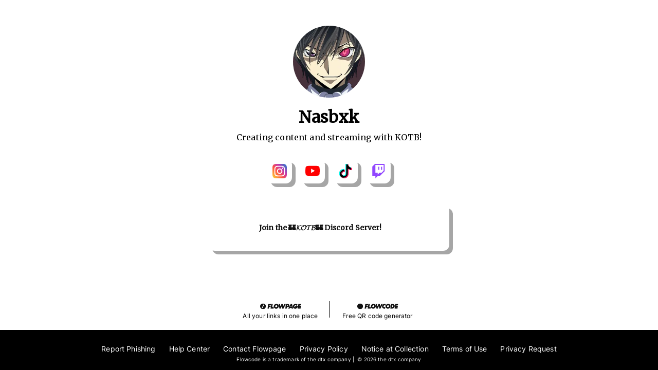

--- FILE ---
content_type: image/svg+xml
request_url: https://www.flow.page/icons/social-media/instagram-color.svg
body_size: 677
content:
<svg width="24" height="24" viewBox="0 0 24 24" fill="none" xmlns="http://www.w3.org/2000/svg">
<g clip-path="url(#clip0_998_91)">
<path d="M1.50008 1.63305C-0.385923 3.59205 7.7188e-05 5.67305 7.7188e-05 11.995C7.7188e-05 17.245 -0.915923 22.508 3.87808 23.747C5.37508 24.132 18.6391 24.132 20.1341 23.745C22.1301 23.23 23.7541 21.611 23.9761 18.788C24.0071 18.394 24.0071 5.60305 23.9751 5.20105C23.7391 2.19405 21.8881 0.461046 19.4491 0.110046C18.8901 0.0290464 18.7781 0.00504639 15.9101 4.63948e-05C5.73708 0.00504639 3.50708 -0.447954 1.50008 1.63305Z" fill="url(#paint0_linear_998_91)"/>
<path d="M11.9979 3.13898C8.36694 3.13898 4.91894 2.81598 3.60194 6.19598C3.05794 7.59198 3.13694 9.40499 3.13694 12.001C3.13694 14.279 3.06394 16.42 3.60194 17.805C4.91594 21.187 8.39194 20.863 11.9959 20.863C15.4729 20.863 19.0579 21.225 20.3909 17.805C20.9359 16.395 20.8559 14.609 20.8559 12.001C20.8559 8.53899 21.0469 6.30398 19.3679 4.62598C17.6679 2.92598 15.3689 3.13898 11.9939 3.13898H11.9979ZM11.2039 4.73598C18.7779 4.72398 19.7419 3.88199 19.2099 15.579C19.0209 19.716 15.8709 19.262 11.9989 19.262C4.93894 19.262 4.73594 19.06 4.73594 11.997C4.73594 4.85198 5.29594 4.73998 11.2039 4.73398V4.73598ZM16.7279 6.20698C16.1409 6.20698 15.6649 6.68298 15.6649 7.26998C15.6649 7.85698 16.1409 8.33298 16.7279 8.33298C17.3149 8.33298 17.7909 7.85698 17.7909 7.26998C17.7909 6.68298 17.3149 6.20698 16.7279 6.20698ZM11.9979 7.44998C9.48494 7.44998 7.44794 9.48799 7.44794 12.001C7.44794 14.514 9.48494 16.551 11.9979 16.551C14.5109 16.551 16.5469 14.514 16.5469 12.001C16.5469 9.48799 14.5109 7.44998 11.9979 7.44998ZM11.9979 9.04698C15.9029 9.04698 15.9079 14.955 11.9979 14.955C8.09394 14.955 8.08794 9.04698 11.9979 9.04698Z" fill="white"/>
</g>
<defs>
<linearGradient id="paint0_linear_998_91" x1="1.5461" y1="22.4671" x2="23.8516" y2="3.16202" gradientUnits="userSpaceOnUse">
<stop stop-color="#FCC638"/>
<stop offset="0.369792" stop-color="#FF543E"/>
<stop offset="0.666667" stop-color="#C837AB"/>
<stop offset="1" stop-color="#2D75CC"/>
</linearGradient>
<clipPath id="clip0_998_91">
<rect width="24" height="24" fill="white"/>
</clipPath>
</defs>
</svg>


--- FILE ---
content_type: application/javascript; charset=UTF-8
request_url: https://www.flow.page/_next/static/chunks/40253-269fb0068b34eb98.js
body_size: 10194
content:
"use strict";(self.webpackChunk_N_E=self.webpackChunk_N_E||[]).push([[40253],{3256:(e,r,t)=>{t.d(r,{N:()=>a});function a(e,r,t){let a=Array.from(e),[l]=a.splice(r,1);return a.splice(t,0,l),a}},6017:(e,r,t)=>{t.d(r,{s:()=>i});var a=t(18137),l=t(31745),n=t(46462);let i=e=>{let{label:r,hiddenLabel:t,labelPlacement:i,...o}=e;if(t&&"string"!=typeof r)throw Error("`hiddenLabel` can only be used with a string `label`");return t&&"string"==typeof r?(0,a.Y)(n.A,{inputProps:{"aria-label":r},...o}):(0,a.Y)(l.i,{control:(0,a.Y)(n.A,{...o}),label:r,labelPlacement:i})}},8861:(e,r,t)=>{t.d(r,{XD:()=>i,JB:()=>d,Kt:()=>o,He:()=>s});var a=t(18392);a.zf.URL,a.zf.FILE,a.zf.SMS,a.zf.IMAGE,a.zf.EMAIL,a.zf.FACEBOOK,a.zf.YOUTUBE;let l={label:"Google doc",id:a.zf.GOOGLE_DOC,src:"",alt:"google doc",placeholder:"docs.google.com/document",prefix:"docs.google.com"};var n=t(1732),i=function(e){return e.LIBERTY_MUTUAL="liberty_mutual",e.VOYA="voya",e}({});let o=e=>e.filter(e=>e.id!==a.zf.EVENT&&e.id!==a.zf.WIFI),d=(e,r)=>r.filter(r=>{var t;return!(null==e||null==(t=e.some)?void 0:t.call(e,e=>e===r.id.toLowerCase()))}),s=(e,r)=>{let t=!0;return[...n.Zx,l].forEach(a=>{if(a.prefix){var l;if(e.includes(a.prefix)||e.includes(null==(l=a.prefix)?void 0:l.replace("https://",""))){let e=!0;r.some(e=>{var r;return e===(null==(r=a.id)?void 0:r.toLowerCase())})&&(t=!1)}}}),t}},16228:(e,r,t)=>{t.d(r,{z:()=>p});var a=t(18137),l=t(94919),n=t(36744);let i=t(62991).Ay.label.withConfig({componentId:"sc-c5765920-0"})(["height:36px;width:36px;margin-right:6px;position:relative;box-sizing:content-box;input{opacity:0;}.preview-color{border-radius:4px;background:",";filter:",";width:106%;height:106%;position:absolute;top:0;left:0;cursor:pointer;}.preview-color-border{pointer-events:none;border-style:solid;border-width:1px;border-color:rgba(17,17,17,0.25);border-radius:4px;position:absolute;top:0;left:0;width:100%;height:100%;}"],e=>{let{value:r,error:t}=e;return!r||"#"===r||t?"conic-gradient(\n            from 180deg at 50% 50%,\n            #8000FF -45.14deg,\n            #FF00D6 0.58deg,\n            #FF0000 46.76deg,\n            #FF9900 89.37deg,\n            #FAFF00 134.79deg,\n            #00FF19 178.49deg,\n            #00FFF0 226.57deg,\n            #0038FF 271.08deg,\n            #8000FF 314.86deg,\n            #FF00D6 360.58deg\n          );":r},e=>{let{disabled:r}=e;return r?"grayscale(40%)":"unset"});var o=t(74296),d=t(52754),s=t(54109),u=t(67376);let c=e=>7===e.length&&(0,u.uo)(e),p=e=>{let{label:r,color:t,disabled:u,onColorChange:p,width:g,...h}=e,[m,f]=(0,n.useState)(""),[v,b]=(0,n.useState)(""),y=(0,s.YQ)(e=>{let r=e.target.value.toUpperCase().replace(/##+/,"#");f(r),c(r)&&p(r)},500);return(0,n.useEffect)(()=>{f(t)},[t]),(0,a.FD)(l.a,{flexDirection:"column",width:null!=g?g:"100%",children:[(0,a.Y)(o.p,{controlled:!0,label:r,type:"text",value:m,placeholder:"#HEX",onChange:e=>{let r=e.target.value.toUpperCase().replace(/##+/,"#"),t=r.startsWith("#")?r:"#".concat(r);f(t),c(t)?(p(t),b("")):b("Invalid hex color")},labelProps:{marginBottom:"8px"},disabled:u,width:"100%",maxWidth:"unset",inputProps:{spellCheck:!1,autoComplete:"off",autoCorrect:"off",maxLength:9,"aria-label":"".concat(r,"-color-input")},startAdornmentWrapperProps:{left:"3px",top:"-1px"},startAdornment:(0,a.FD)(i,{value:m,error:!!v,disabled:u,children:[(0,a.Y)("input",{onChange:y,type:"color",disabled:u,"aria-label":"Color picker"}),(0,a.Y)("span",{"data-testid":"preview-color",className:"preview-color"}),(0,a.Y)("span",{className:"preview-color-border"})]}),error:!!v,...h}),v&&(0,a.Y)(d.EY,{color:"status.errorDark",variant:"body/small",pt:"4px",children:v})]})}},18763:(e,r,t)=>{t.d(r,{UR:()=>d,ih:()=>o});var a=t(31448),l=t(32684),n=t(67013),i=t(73351);function o(){var e,r,t;let a=(0,l.aP)();return!!(null==a?void 0:a.links)&&(null==a||null==(e=a.links)?void 0:e.length)!==0&&((null==a||null==(r=a.links)?void 0:r.length)!==1||(null==(t=a.links[0])?void 0:t.type)!=="contactInfo")}function d(){let{requireTwoLinksToPublish:e}=(0,i.d4)(e=>e.appReducer.optimizeTestReducer),r=function(){var e,r,t;let l=(0,n.OF)(),i=(null==l||null==(r=l.destination)||null==(e=r.actionData)?void 0:e.link)&&(null==l||null==(t=l.destination)?void 0:t.title),o=(0,a.ZP)(null==l?void 0:l.contactInfo),d=(0,a.xR)(null==l?void 0:l.socialLink);return o||i||d}(),t=o(),d=function(e){var r,t,a;let n=(0,l.aP)();if(!(null==n?void 0:n.links)||(null==n||null==(r=n.links)?void 0:r.length)<2)return!1;if((null==n||null==(t=n.links)?void 0:t.length)===2){for(let e of null!=(a=null==n?void 0:n.links)?a:{})if((null==e?void 0:e.type)&&(null==e?void 0:e.type)!=="contactInfo")return!0;return!1}return!0}(2);return e?d||r:t||r}},21085:(e,r,t)=>{t.d(r,{g:()=>l});var a=t(61786);let l=()=>{let{createInFolderPath:e}=(0,a.k)(e=>e.unifiedAssetManagement);return e}},31448:(e,r,t)=>{t.d(r,{Ed:()=>o,ZP:()=>i,xR:()=>n});var a=t(46449),l=t(74836);function n(e){var r,t,a,l,n;if(!e)return!1;let i=null==e?void 0:e.actionData;return(null==i||null==(r=i.instagram)?void 0:r.link)||(null==i||null==(t=i.tiktok)?void 0:t.link)||(null==i||null==(a=i.snapchat)?void 0:a.link)||(null==i||null==(l=i.twitter)?void 0:l.link)||(null==i||null==(n=i.linkedin)?void 0:n.link)}function i(e){if(!e)return!1;let r=null==e?void 0:e.actionData;return(null==r?void 0:r.call)||(null==r?void 0:r.text)||(null==r?void 0:r.email)}function o(e,r){if(!e)return[null];let t=Object.entries(e),o=0;return t&&(null==t?void 0:t.length)!==0?null==t?void 0:t.map(e=>{var t,d,s,u;let[c,p]=e,g={...a.a9,order:(null!=(t=null==p?void 0:p.order)?t:0)+r+o};switch(c){case"socialLink":if(!n(p))return null;{let{iconSize:e,iconStyle:r,...t}=null!=(s=null==p?void 0:p.actionData)?s:{},a=null==(d=Object.entries(t))?void 0:d.reduce((e,r)=>{let[t,a]=r;return{...e,[t]:{...a,order:(null==a?void 0:a.link)?a.order:-1}}},{});return o+=1,{...g,...p,actionData:{...a,iconSize:e,iconStyle:r},type:"socialLink",id:(0,l.A)()}}case"destination":if(null==p||null==(u=p.actionData)?void 0:u.link)return o+=1,{...g,provider:"link",displayType:"default",...p,id:(0,l.A)()};return null;case"contactInfo":if(i(p))return o+=1,{...g,type:"contactInfo",displayType:"default",...p,id:(0,l.A)()};return null;default:return null}}):[null]}},31745:(e,r,t)=>{t.d(r,{i:()=>n});var a=t(18137),l=t(69109);let n=e=>{let{...r}=e;return(0,a.Y)(l.A,{...r})}},38061:(e,r,t)=>{t.d(r,{Ah:()=>o,zM:()=>l});var a=t(35689);function l(e){let r=atob(e.split(",")[1]),t=e.split(",")[0].split(":")[1].split(";")[0],a=new ArrayBuffer(r.length),l=new Uint8Array(a);for(let e=0;e<r.length;e++)l[e]=r.charCodeAt(e);return new Blob([a],{type:t})}let n=["image/png","image/jpeg","image/webp"],i=e=>n.includes(e)?e:"image/png";async function o(e){try{let r=(await (0,a.getBase64Strings)([e],{type:i(e.type),maxSize:3840}))[0],t=l(r);return URL.createObjectURL(t)}catch(e){return null}}},44725:(e,r,t)=>{t.d(r,{d:()=>c});var a=t(18137),l=t(36744),n=t(31745),i=t(38055),o=t(17508),d=t(61627),s=t(83197),u=t(19932);let c=(0,l.forwardRef)((e,r)=>{let{hiddenLabel:t,label:l,labelPlacement:c,size:p,readOnly:g,...h}=e,m=g&&{"aria-disabled":!0,onClick:e=>e.preventDefault()};return(0,a.Y)(n.i,{"aria-readonly":g,control:(0,a.Y)(i.A,{...h,readOnly:g,className:(0,u.A)({"Mui-disabled":g}),color:"default",size:p,icon:(0,a.Y)(s.A,{fontSize:"small",htmlColor:"#000",className:"circleIcon"}),checkedIcon:(0,a.Y)(d.A,{fontSize:p,className:"svgIcon-checked"}),inputProps:{...m,role:"switch"}}),componentsProps:{typography:{variant:"medium"===p?"labelLarge":"labelMedium",sx:t?{...o.A}:void 0}},ref:r,label:l,labelPlacement:c})});c.displayName="Switch"},46449:(e,r,t)=>{t.d(r,{AS:()=>u,Gm:()=>c,_B:()=>s,a9:()=>p,bX:()=>g,qH:()=>d});var a=t(74832),l=t(87159),n=t(57383),i=t(47428),o=t(13706);let d=(0,t(25972).ss)()+"/";"".concat("https","://").concat(d),n.Vj,(0,o.O3)(),(0,o.O3)(),(0,o.O3)(),(0,o.O3)(),(0,o.O3)(),(0,o.O3)();let s=30,u={...a.Ik,backgroundImgUrl:null,__typename:"Theme"};a.OT;let c={slugName:"",active:!0,links:[],__typename:"User",id:"demo",profileImage:"",caption:"",email:"",shortUrl:"",share:!0,displayName:"",theme:u},p={type:"default",provider:i.ID.WIDGET,id:"default-link",actionData:{},order:0,embed:!1,displayType:"default",active:!0,title:null,description:null,thumbNailImgUrl:null,linkTheme:null,__typename:"Link"},g={blm:{title:"Show your support for Black Lives Matter",description:"Enable this link to give visitors an easy way to support the cause and learn more about the justice movement.",cta:"Add a Black Lives Matter Link",category:null,style:{background:"#2c3436",color:"primary.white",ctaColor:"primary.skyBlue"},link:{category:null,defaultFields:{imageUrl:"/icons/social-media/feature.png",link:"https://flow.page/blmdonate",title:"Support Black Lives Matter",meta:{provider:i.ID.FEATURE,type:"blm",pattern:i.vb}},provider:i.ID.FEATURE,type:"blm",displayText:"a Black Lives Matter Link"}},aapi:{title:"Show your support for the AAPI Community",description:"Enable this link to give visitors an easy way to support the cause and learn more about the Stop AAPI Hate movement.",cta:"Add a Stop AAPI Hate link",category:null,style:{background:"#2c3436",color:"primary.white",ctaColor:"#f4c33e"},link:{category:null,defaultFields:{imageUrl:"/images/aapi_feature.png",link:l.Zm+"/page/aapi.community",title:"Support the AAPI Community",meta:{provider:i.ID.FEATURE,type:"aapi",pattern:i.vb}},provider:i.ID.FEATURE,type:"aapi",displayText:"a Stop AAPI Hate Link"}}}},52971:(e,r,t)=>{t.d(r,{Ay:()=>l,Ww:()=>a});let a={editTemplate:{success:"Your template has been updated",error:"Error deleting your template"},deletePage:{success:"Your page has been deleted",error:"Error deleting your Flowpage"},editPageInfo:{success:"Your changes have been saved",error:"Error saving your Flowpage"},editTheme:{success:"Your Flowpage design has been saved",error:"Error saving your Flowpage design"},reorderLinks:{success:"Your links have been reordered",error:"Error reordering your links"},deleteLink:{success:"Your link has been deleted",error:{general:"Error deleting your link",templatePermission:"You do not have access to the template to delete this link"}},editLink:{success:"Your link has been edited",error:"Error editing your link"},createLink:{success:"Your link has been created",error:"Error creating your link"},indexToggle:{success:"Your indexing settings have been updated",error:"Error updating your indexing settings"},createOrEditLinkTheme:{success:"Your link style has been updated/created",error:"Error updating/creating your link style"},resetLinkThemes:{success:"Your link styles have been reset",error:"Error resetting your link styles"}},l={flowpage:{noAccount:"You Don't Have a Flowpage Account Yet",linkTaken:"That link was just taken! Try another one...",copied:"Flowpage URL copied to clipboard!",added:"Flowpage created successfully!",deleted:"Flowpage deleted successfully!",deleteLastAccountError:"Delete not allowed. This is your account's only Flowpage!"},theme:{success:"Theme Saved!",error:"Error saving theme",backgroundImage:{delete:{success:"Background image deleted",error:"Error deleting background image"}}},savePage:{success:"Page Saved and Published!",error:"Error publishing page"},savePageImages:{success:"Page Images Uploaded!",error:"Error uploading page images"},collection:{success:"Contact Information Submitted",error:"Error submitting contact information"},viewCollection:{empty:"No contacts submitted yet",error:"Error viewing CSV",script:"Error loading google api script"},profile:{info:{update:{success:"Profile updated",error:"Error updating profile"}},image:{update:{success:"Profile image updated",errors:{size:"Uploaded file must be <10mb"}},delete:{success:"Profile image deleted",error:"Error deleting profile image"}},link:{add:"Link added",update:"Link updated",delete:"Link deleted"},textBox:{delete:"Text Box deleted"},referral:{copied:"Invite link copied to clipboard!"}},resetPassword:{sent:"Reset email sent  \uD83D\uDCE8",success:"Reset password successfully, sending you back to sign in",invalidLink:"Invalid password reset link, please try again"}}},53013:(e,r,t)=>{t.d(r,{D:()=>a});var a=function(e){return e.CIRCLE="circle",e.SQUARE="square",e.RECTANGLE="rectangle",e.IPHONEX="iphonex",e.FEATURED="featured",e.NO_IMAGE="noImage",e}({})},53661:(e,r,t)=>{t.d(r,{a:()=>n});var a=t(8861),l=t(81324);let n=()=>{let{hasOperation:e}=(0,l.h)(),r=e("view:liberty_mutual_links_only"),t=e("view:voya_links_only"),n=r?a.XD.LIBERTY_MUTUAL:void 0;return t?a.XD.VOYA:n}},54400:(e,r,t)=>{t.d(r,{b:()=>l,k:()=>a});let a=/^[A-Za-z0-9\-._]*$/,l=/\.[0-9a-z]+$/i},56507:(e,r,t)=>{t.d(r,{Kl:()=>m,bO:()=>h,e:()=>c,uf:()=>g,wd:()=>p});var a=t(14365),l=t(89860),n=t(25963),i=t(52971),o=t(83181),d=t(16875),s=t(32828),u=t(50815);let{useEditPageInfoMutation:c,useCreatePageMutation:p,useRenameSlugMutation:g,useDeletePageMutation:h,useCreatePageFromTemplateMutation:m}=n.A.injectEndpoints({endpoints:e=>({createPageFromTemplate:e.mutation({query:e=>({document:a.pi,variables:e,authOnly:!0}),invalidatesTags:["pageManagement","pageCount"]}),createPage:e.mutation({query:e=>{let{page:r}=e;return{document:a.tU,variables:{page:r},authOnly:!0}},invalidatesTags:["pageManagement","pageCount"]}),deletePage:e.mutation({query:e=>{let{id:r}=e;return{document:a.kd,variables:{id:r},authOnly:!0}},invalidatesTags:["PageDetail","pageManagement","pageCount"],async onCacheEntryAdded(e,r){let{dispatch:t}=r;t((0,u.PP)(null))},async onQueryStarted(e,r){let{queryFulfilled:t}=r;try{await t,(0,s.Tz)(i.Ww.deletePage.success)}catch(e){(0,s.EB)(i.Ww.deletePage.error)}}}),editPageInfo:e.mutation({query:e=>{let{editPage:r}=e;return{document:a.EC,authOnly:!0,variables:{editPage:r}}},invalidatesTags:(e,r,t)=>t.invalidateCache?["PageDetail"]:[],async onCacheEntryAdded(e,r){let{uploadImage:t,deleteImage:a}=e,{getState:n,cacheDataLoaded:i}=r,d=(0,o.Aq)(n());try{await i;let e=n().pageReducer.pageEditorReducer.pageId;t&&(0,l.F4)(t,null!=e?e:"",null==d?void 0:d.token),a&&(0,l.pJ)(null!=e?e:"",null==d?void 0:d.token)}catch(e){console.error(e),(0,s.EB)("Error uploading background image")}},async onQueryStarted(e,r){let{editPage:t,uploadImage:a,deleteImage:l,isTemplateEditor:n}=e,{dispatch:o,getState:u,queryFulfilled:c}=r,p=u().pageReducer.pageEditorReducer.pageId,g=u().pageReducer.pageEditorReducer.templateId,h=o(d.Ey.util.updateQueryData("pageDetail",{id:n?g:p,isPageTemplate:!!n},e=>{var r;Object.assign(e,{Page:{...e.Page,...t,profileImage:l?null:a||(null==(r=e.Page)?void 0:r.profileImage)}})}));try{await c,(0,s.Tz)(i.Ww.editPageInfo.success)}catch(e){h.undo(),(0,s.EB)(i.Ww.editPageInfo.error)}}}),renameSlug:e.mutation({query:e=>({document:a.D8,variables:e}),invalidatesTags:["pageManagement"],async onQueryStarted(e,r){let{newSlug:t,oldSlug:a}=e,{dispatch:l,getState:n,queryFulfilled:i}=r,o=n().pageReducer.pageEditorReducer.pageId,u=l(d.Ey.util.updateQueryData("pageDetail",{id:o,isPageTemplate:!1},e=>{Object.assign(e,{Page:{...e.Page,slugName:t}})}));try{await i,(0,s.Tz)("URL slug renamed from ".concat(a," to ").concat(t))}catch(e){u.undo(),(0,s.EB)("Error: Failed to rename url from ".concat(a," to ").concat(t))}}})}),overrideExisting:!0})},56517:(e,r,t)=>{t.d(r,{F5:()=>u,vx:()=>s});var a=t(18137),l=t(94919),n=t(62282),i=t(52754),o=t(88822),d=t.n(o);let s=e=>{let{children:r,href:t,wrapperProps:i,dataTestId:o,"data-heap-id":s,...u}=e;return(0,a.Y)(d(),{href:t,style:{display:"contents"},"data-testid":o,"data-heap-id":s,children:(0,a.Y)(l.a,{display:"block",...i,children:(0,a.Y)(n.$n,{...u,children:r})})})},u=e=>{let{children:r,href:t,wrapperProps:n,isExternal:o,onClick:s,...u}=e;if(o&&"string"==typeof t)return(0,a.Y)(l.a,{display:"block",...n,children:(0,a.Y)(i.EY,{component:"a",href:t,cursor:"pointer",target:"_blank",rel:"noopener noreferrer",onClick:s,...u,children:r})});let{"aria-label":c,...p}=u;return(0,a.Y)(d(),{href:t,"aria-label":c,onClick:s,children:(0,a.Y)(l.a,{display:"block",...n,children:(0,a.Y)(i.EY,{cursor:"pointer",...p,children:r})})})}},67013:(e,r,t)=>{t.d(r,{N8:()=>d,OF:()=>s,nV:()=>u});var a=t(24010),l=t(3256),n=t(73351),i=t(44336);let o=e=>{switch(e){case"contactInfo":return a.w9;case"destination":return a.yG;case"socialLink":return a.lj;default:return null}};function d(e){let r=o(e),t=(0,n.wA)();return e=>{r&&t(r({link:e}))}}function s(){return(0,i.S)(e=>e.fpFunnelReducer.placeholders)}function u(e,r){let t=(0,n.wA)();return function(n){if(!n.destination||!e||n.destination.index===n.source.index)return;let i=n.source.index,o=n.destination.index,d=(0,l.N)(e.map(e=>e[1]),i,o);t((0,a.S7)({links:d})),null==r||r()}}},68077:(e,r,t)=>{t.d(r,{BM:()=>u,E1:()=>i,OC:()=>h,VE:()=>g,dl:()=>p,jg:()=>c,lK:()=>m,ob:()=>o,p9:()=>d,pO:()=>f});var a=t(78110),l=t(47428);let n=[a.k.INSTAGRAM,a.k.TWITTER,a.k.FACEBOOK,a.k.LINKEDIN],i="iconsOnly",o="default",d="featured",s=[a.k.INSTAGRAM,a.k.FACEBOOK,a.k.TWITTER,a.k.YOUTUBE,a.k.SNAPCHAT,a.k.TIKTOK,a.k.LINKEDIN,a.k.SPOTIFY,a.k.TWITCH,a.k.PATREON,a.k.ONLYFANS,a.k.VENMO,a.k.CASH_APP,a.k.PINTEREST,a.k.APPLE_MUSIC,a.k.AMAZON_MUSIC,a.k.YOUTUBE_MUSIC,a.k.TIDAL,a.k.SOUNDCLOUD,a.k.DEEZER,a.k.PARADE_DECK],u=[a.k.AMAZON_MUSIC,a.k.SPOTIFY,a.k.APPLE_MUSIC,a.k.DEEZER,a.k.TIDAL,a.k.SOUNDCLOUD,a.k.YOUTUBE_MUSIC],c=s.filter(e=>!(null==n?void 0:n.includes(e)));s.filter(e=>e!==a.k.VENMO);let p=s.filter(e=>e===a.k.VENMO),g=[...l.lj,{provider:a.k.PINTEREST,displayText:"Pinterest",prefix:"",isUsernameLink:!1},{provider:a.k.APPLE_MUSIC,displayText:"Apple Music",prefix:"",isUsernameLink:!1},{provider:a.k.AMAZON_MUSIC,displayText:"Amazon Music",prefix:"",isUsernameLink:!1},{provider:a.k.YOUTUBE_MUSIC,displayText:"Youtube Music",prefix:"",isUsernameLink:!1},{provider:a.k.TIDAL,displayText:"Tidal",prefix:"",isUsernameLink:!1},{provider:a.k.SOUNDCLOUD,displayText:"Soundcloud",prefix:"",isUsernameLink:!1},{provider:a.k.DEEZER,displayText:"Deezer",prefix:"",isUsernameLink:!1}].filter(e=>s.includes(e.provider)).sort(function(e,r){return s.indexOf(e.provider.toLowerCase())-s.indexOf(r.provider.toLowerCase())}),h={link:"",order:-1,title:"",description:"",thumbNailImgUrl:""};var m=function(e){return e.SMALL="small",e.MEDIUM="medium",e.LARGE="large",e}({}),f=function(e){return e.CIRCLE="circle",e.FLOATING="floating",e}({})},71785:(e,r,t)=>{t.d(r,{U:()=>a});var a=function(e){return e.NONE="none",e.TEXT="text",e.DECIMAL="decimal",e.NUMERIC="numeric",e.TEL="tel",e.SEARCH="search",e.EMAIL="email",e.URL="url",e}({})},74014:(e,r,t)=>{t.d(r,{$:()=>v});var a=t(69395),l=t(43115),n=t(31448),i=t(60199),o=t(85286),d=t(21782),s=t(50815),u=t(81324),c=t(56507),p=t(44336);let g=()=>(0,p.S)(e=>e.pageEditorReducer.tempPage);var h=t(73351),m=t(69995),f=t.n(m);let v=()=>{let e=g(),r=(0,p.S)(e=>e.fpFunnelReducer.placeholders),t=(0,h.wA)(),[m]=(0,c.wd)(),{token:v}=(0,u.h)();return async u=>{var c,p,g,h;let{slugName:b,pageType:y,domainServiceSubdomainId:k,templateId:E,pageInput:w,path:A}=u,I=w||e;if(!I)return;let{__typename:x,id:T,backgroundImgUrl:C,...P}=I.theme||{};b&&(I={...I,slugName:b}),y&&(I={...I,pageType:y});let L=(0,n.Ed)(r||{},null!=(h=null==I||null==(c=I.links)?void 0:c.length)?h:0);t((0,s.ne)({isLoading:!0}));let O=(0,d.My)([...(null==I?void 0:I.links)?I.links:[]]),S=await m({page:{...E&&{createdFromTemplateId:E},...f()(I,["displayName","caption","share","isIndexed","gateId"]),path:A,pageType:(null==I?void 0:I.pageType)||void 0,theme:P,domainServiceSubdomainId:k,slugName:(0,o.T7)((null==I?void 0:I.slugName)||b,"cannot initialize page without slugname"),links:(null==(g=(0,o.m)([...O,...L]))||null==(p=g.map(i.ts))?void 0:p.map(i.u_))||[]}});if("error"in S){let e=S.error,r="Error creating page ".concat(e.message);throw new a.VG({...e,message:r||"",code:e.code,name:"createPage",endpoint:"graphql/file",type:l.N.ServerSideOtherError})}let U=S.data.createPage.id,F=S.data.createPage.shortUrl;if(!U)throw Error("Error creating page No page id");return await (0,i.fl)({...I,links:null==O?void 0:O.map((e,r)=>{var t,a;return{...e,id:(null==(a=S.data.createPage)||null==(t=a.links)?void 0:t[r].id)||e.id}}),id:U},!0,v),t((0,s.ne)({isLoading:!1})),{id:U,shortUrl:F}}}},74296:(e,r,t)=>{t.d(r,{p:()=>h});var a=t(18137),l=t(94919),n=t(36744),i=t(71785),o=t(52754),d=t(73970),s=t(52769),u=t(25139),c=t(62991),p=t(89677);let g=c.Ay.input.withConfig({componentId:"sc-4920f93d-0"})(["-webkit-appearance:none;-moz-appearance:none;background:",";width:100%;line-height:normal;outline:none;border:solid 1px ",";border-radius:4px;&:hover{border:solid 1px #636565;}&::placeholder{line-height:inherit;}&::-moz-placeholder{line-height:revert;}&:focus{color:",";border:solid 1px ",";}&:disabled{border:solid 1px ",";}font-family:",";"," "," "," "," ",""],e=>e.background?e.background:"transparent",u.w.colors.secondary.border,e=>{let{focusColor:r}=e;return r||u.w.colors.primary.black},e=>{let{focusBorderColor:r}=e;return r},u.w.colors.secondary.border,u.w.fontFamily,e=>{let{disableResize:r,resizeDirection:t}=e;return r?"resize: none;":t?"resize: ".concat(t,";"):void 0},d.PQ,d.Il,d.xe,d.yW),h=(0,n.forwardRef)((e,r)=>{let{onChange:t=()=>null,onKeyPress:d,type:c="text",inputMode:h,value:m,onFocus:f,autoFocus:v=!1,label:b,helperText:y,helperTextProps:k,fontSize:E="16px",onBlur:w=()=>null,placeholder:A,height:I,width:x="100%",startAdornment:T,endAdornment:C,disabled:P,multiline:L,error:O,defaultValue:S="",id:U,inputProps:F,labelProps:R,onClear:Y,controlled:D=!1,enableResize:N,resizeDirection:M,focusBorderColor:_=u.w.colors.primary.black,ariaLabelledBy:z,startAdornmentWrapperProps:B={},autoComplete:W,...G}=e,H=(0,n.useId)(),K=U||H,[Z,j]=(0,n.useState)("#FFF"),[V,q]=(0,n.useState)("secondary.border"),Q=(0,n.useRef)(null),{width:X}=(0,p.A)(Q),$="".concat(Math.round(X)+6,"px"),[J,ee]=(0,n.useState)("48px"),[er,et]=(0,n.useState)(!!S),ea=(0,n.useRef)(null),el=(0,n.useRef)(null),en=(0,n.useCallback)(e=>{(0,s.A)(el,e),(0,s.A)(r,e)},[r]);(0,n.useEffect)(()=>{j("#FFF"),q("secondary.border"),er&&j("#f3f5f6"),O&&(j("#fbedee"),q("status.errorDark")),P&&j("#dadcdd")},[P,er,O]),(0,n.useEffect)(()=>{var e;let r=null==ea||null==(e=ea.current)?void 0:e.getBoundingClientRect();(null==r?void 0:r.width)&&ee("".concat(Math.round(r.width)+6,"px"))},[ea,m]),(0,n.useEffect)(()=>{el.current&&v&&el.current.focus()},[el,v]);let ei=I||"44px";return(0,a.FD)(l.a,{display:"block",width:x,maxWidth:G.maxWidth,children:[b&&(0,a.Y)(o.EY,{component:"label",variant:"body/small",...R,htmlFor:K,children:b}),(0,a.FD)(l.a,{bg:Z,height:ei,position:"relative",borderRadius:1,maxWidth:"305px",width:x,...G,children:[T&&(0,a.Y)(l.a,{ref:Q,height:ei,alignItems:"center",left:"2px",position:"absolute",...B,children:T}),(0,a.Y)(g,{onChange:t,onKeyPress:d,autoComplete:W,disabled:P,onBlur:e=>{e.target.value.length>0?et(!0):et(!1),w(e)},onFocus:f,type:c,pt:L?"9px":null,as:L?"textarea":"input",pl:T?$:"17px",pr:C?J:"0px",borderColor:V,placeholder:A,fontSize:E,id:K,"aria-label":b,"aria-labelledby":z,ref:en,...D?{value:m}:{defaultValue:m||S},...F,disableResize:!!(L&&I&&!N),resizeDirection:M,focusBorderColor:_,inputMode:(null!=h?h:Object.values(i.U).includes(c))?c:i.U.TEXT}),C&&(0,a.Y)(l.a,{ref:ea,height:ei,alignItems:"center",right:"2px",position:"absolute",onClick:Y?()=>{Y&&el.current&&(Y(),el.current.value="",et(!1))}:null,cursor:Y?"pointer":"auto","aria-label":"icon-aria-label",children:C})]}),y&&(0,a.Y)(o.EY,{color:O?"status.errorDark":"primary.black",variant:"body/small",pt:"4px",...O&&{role:"alert"},...k,children:y})]})});h.displayName="Input"},78110:(e,r,t)=>{t.d(r,{k:()=>a});var a=function(e){return e.INSTAGRAM="instagram",e.FACEBOOK="facebook",e.TWITTER="twitter",e.YOUTUBE="youtube",e.SNAPCHAT="snapchat",e.TIKTOK="tiktok",e.LINKEDIN="linkedin",e.SPOTIFY="spotify",e.TWITCH="twitch",e.PATREON="patreon",e.ONLYFANS="onlyfans",e.VENMO="venmo",e.PINTEREST="pinterest",e.CASH_APP="cashapp",e.APPLE_MUSIC="applemusic",e.AMAZON_MUSIC="amazonmusic",e.YOUTUBE_MUSIC="youtubemusic",e.TIDAL="tidal",e.SOUNDCLOUD="soundcloud",e.DEEZER="deezer",e.PARADE_DECK="paradedeck",e}({})},81591:(e,r,t)=>{t.d(r,{Zp:()=>h});var a=t(18137),l=t(73970),n=t(94919),i=t(25139);let o={floating:{opacity:1,boxShadow:"".concat(i.w.shadows.float),border:"1px solid ".concat(i.w.colors.secondary.border),cursor:"auto",borderRadius:"12px"},flat:{opacity:1,boxShadow:"none",border:"1px solid ".concat(i.w.colors.secondary.border),borderRadius:"12px"},flatFilled:{opacity:1,boxShadow:"none",backgroundColor:i.w.colors.secondary.backgroundDark,borderRadius:"12px"}};var d=t(52754);let s={src:"/_next/static/media/ribbon.b682723c.svg",height:111,width:111,blurWidth:0,blurHeight:0};var u=t(62991);let c=(0,u.Ay)(n.a).withConfig({componentId:"sc-abaf3f64-0"})(["background-color:",";border-radius:","px;box-shadow:",";padding:21px;width:335px;max-width:100%;display:block;position:relative;"," ","  ","  ","  ","  "," "," "," "," ",""],i.w.colors.primary.white,i.w.radii[2],i.w.shadows.float,l.PQ,l.yW,l.pn,l.Zp,l.ke,l.G1,l.r7,l.xe,l.Tp,(0,l.Ox)({variants:o})),p=(0,u.Ay)(d.EY).attrs(()=>({variant:"body/small"})).withConfig({componentId:"sc-abaf3f64-1"})(["position:absolute;top:12px;right:12px;font-weight:600;padding:2px 8px;width:min-content;height:min-content;line-height:1.77;border-radius:4px;"]),g=u.Ay.img.withConfig({componentId:"sc-abaf3f64-2"})(["position:absolute;top:-26.5px;right:-26.5px;"]),h=e=>{let{children:r,variant:t,label:l,ribbon:n,onClick:i,ref:o,...d}=e;return(0,a.FD)(c,{onClick:i,cursor:i?"pointer":"auto",variant:t,...d,children:[l&&(0,a.Y)(p,{backgroundColor:"status.successLight",color:"primary.flowBlue",children:l}),n&&(0,a.Y)(g,{alt:"new",src:s}),r]})}},89677:(e,r,t)=>{t.d(r,{A:()=>n});var a=t(36744);function l(e){return e?{width:e.offsetWidth,height:e.offsetHeight}:{width:0,height:0}}let n=function(e){let[r,t]=(0,a.useState)(l(e.current)),n=(0,a.useCallback)(()=>{e.current&&t(l(null==e?void 0:e.current))},[e]);return(0,a.useEffect)(()=>{if(!e.current)return;n();let r=e.current;if("function"==typeof window.ResizeObserver){let e=new window.ResizeObserver(function(){n()});return e.observe(r),function(){e.disconnect()}}},[e,n]),r}},90851:(e,r,t)=>{t.d(r,{y:()=>s});var a=t(18137),l=t(94919),n=t(73970),i=t(62991);let o=(0,i.i7)(["0%{transform:rotate(0deg);}100%{transform:rotate(360deg);}"]),d=(0,i.Ay)(l.a).withConfig({componentId:"sc-fc5cdf64-0"})(["height:inherit;width:inherit;box-sizing:border-box;margin-right:10px;border:1px solid currentcolor;border-right-color:transparent;border-radius:100%;animation:"," 1s infinite linear;"," "," ",""],o,n.Zp,n.G1,n.xe),s=e=>(0,a.Y)(d,{...e})},94590:(e,r,t)=>{t.d(r,{z:()=>c});var a=t(18137),l=t(36744),n=t(74593),i=t(34317),o=t(3805);let d=(0,l.forwardRef)((e,r)=>(0,a.Y)(o.A,{...e,ref:r}));d.displayName="FormLabel";var s=t(29183),u=t(6017);let c=(0,l.forwardRef)((e,r)=>{let{helperText:t,children:o,label:c,options:p,formControlProps:g,hiddenLabel:h,radioColor:m,...f}=e,v=(0,l.useId)(),b="radio-group-".concat(v,"-label"),y="radio-group-".concat(v,"-helper-text"),k={...f,"aria-labelledby":h?void 0:b,"aria-label":h?c:void 0,...!!t&&{"aria-describedby":y}};return(0,a.FD)(n.M,{ref:r,...g,variant:"standard",children:[!h&&(0,a.Y)(d,{id:b,children:c}),(0,a.FD)(s.A,{...k,children:[null==p?void 0:p.map(e=>{let{label:r,value:t,...l}=e;return(0,a.Y)(u.s,{label:r,value:t,color:m,...l},"".concat(t,"-").concat(r))}),o]}),t&&(0,a.Y)(i.A,{id:y,children:t})]})});c.displayName="RadioGroup"},97352:(e,r,t)=>{t.d(r,{W:()=>i});var a=t(21085),l=t(74014),n=t(32684);let i=()=>{let e=(0,n.aP)(),r=(0,l.$)(),t=(0,a.g)();return async()=>{var a,l,n,i;return await r({slugName:null!=(l=null==e?void 0:e.slugName)?l:"",pageType:null!=(n=null==e?void 0:e.pageType)?n:void 0,domainServiceSubdomainId:null!=(i=null==e||null==(a=e.domain)?void 0:a.domainServiceSubdomainId)?i:void 0,path:t})}}}}]);
//# sourceMappingURL=40253-269fb0068b34eb98.js.map

--- FILE ---
content_type: application/javascript; charset=UTF-8
request_url: https://www.flow.page/_next/static/chunks/47773-6e31cc6bd3bb0789.js
body_size: 9812
content:
"use strict";(self.webpackChunk_N_E=self.webpackChunk_N_E||[]).push([[47773],{47773:(A,R,l)=>{l.d(R,{Ay:()=>Z});var V=l(75042),G=l(93455),E=l(15984),I=l(96414),g=l(75435),Y=l(3342),d=l(47156),F=l(956),W=l(65677);let b=(0,F.Iq)(I.fm,g.V,Y.V2,G.u),Z=(0,E.UU)(V.cu,(0,d.w)({baseUrl:(0,W.$)("analytics/internal/","production"),jsonOptions:{ignoreUnknownFields:!0,registry:b}}))},75042:(A,R,l)=>{l.d(R,{I6:()=>i,L0:()=>u,MG:()=>m,Mu:()=>B,Nx:()=>p,Ry:()=>T,TS:()=>b,Tu:()=>L,Uo:()=>S,X$:()=>C,Xw:()=>o,_S:()=>X,cu:()=>k,e7:()=>h,fO:()=>y,gT:()=>Z,hV:()=>Q,hX:()=>c,jb:()=>U,jc:()=>M,jv:()=>J,kV:()=>K,mK:()=>n,n4:()=>a,xo:()=>z,zP:()=>N});var V=l(57687),G=l(88308),E=l(37976),I=l(84123),g=l(98141),Y=l(34403),d=l(36367),F=l(99460);let W=(0,V.w)("[base64]",[I.Kj,g.X,Y.aN,d.V5,F.i]),b=(0,G.Z)(W,6),Z=(0,G.Z)(W,8),B=(0,G.Z)(W,14),X=(0,G.Z)(W,17),h=(0,G.Z)(W,18),c=(0,G.Z)(W,19),C=(0,G.Z)(W,21),U=(0,G.Z)(W,23),S=(0,G.Z)(W,25),N=(0,G.Z)(W,27),u=(0,G.Z)(W,29),o=(0,G.Z)(W,31),m=(0,G.Z)(W,33),L=(0,G.Z)(W,35),K=(0,G.Z)(W,37),Q=(0,G.Z)(W,39),y=(0,G.Z)(W,41),a=(0,G.Z)(W,45),J=(0,G.Z)(W,47),n=(0,G.Z)(W,49),M=(0,G.Z)(W,51),z=(0,G.Z)(W,53),T=(0,G.Z)(W,57),p=(0,G.Z)(W,59),i=(0,G.Z)(W,61),k=(0,E.Z)(W,0)},75435:(A,R,l)=>{l.d(R,{V:()=>g,s:()=>I});var V=l(57687),G=l(88308),E=l(99460);let I=(0,V.w)("[base64]",[E.i]),g=(0,G.Z)(I,0)},84123:(A,R,l)=>{l.d(R,{Bx:()=>W,IX:()=>b,Kj:()=>I,S$:()=>h,Wo:()=>g,Yt:()=>F,a7:()=>d,fr:()=>B,pF:()=>Z,wU:()=>Y,y9:()=>X});var V=l(57687),G=l(88308),E=l(99460);let I=(0,V.w)("[base64]/[base64]",[E.i]),g=(0,G.Z)(I,0),Y=(0,G.Z)(I,18),d=(0,G.Z)(I,30);var F=function(A){return A[A.UNSPECIFIED=0]="UNSPECIFIED",A[A.FLOWPAGE=1]="FLOWPAGE",A[A.ALL=2]="ALL",A[A.FLOWCODE=3]="FLOWCODE",A[A.PIXEL=4]="PIXEL",A}({}),W=function(A){return A[A.UNSPECIFIED=0]="UNSPECIFIED",A[A.SCAN=1]="SCAN",A[A.SHORT_URL_CLICK=2]="SHORT_URL_CLICK",A[A.TAP=3]="TAP",A[A.PAGE_VIEW=4]="PAGE_VIEW",A[A.LINK_CLICK=5]="LINK_CLICK",A[A.CRM=6]="CRM",A[A.PIXEL_PAGE_VIEW=7]="PIXEL_PAGE_VIEW",A[A.PIXEL_CONVERSION=8]="PIXEL_CONVERSION",A[A.PIXEL_BUTTON_CLICK=9]="PIXEL_BUTTON_CLICK",A[A.PIXEL_LINK_CLICK=10]="PIXEL_LINK_CLICK",A}({}),b=function(A){return A[A.UNSPECIFIED=0]="UNSPECIFIED",A[A.HOURLY=1]="HOURLY",A[A.DAILY=2]="DAILY",A[A.WEEKLY=3]="WEEKLY",A}({}),Z=function(A){return A[A.UNSPECIFIED=0]="UNSPECIFIED",A[A.MOBILE=1]="MOBILE",A[A.TABLET=2]="TABLET",A[A.DESKTOP=3]="DESKTOP",A[A.UNKNOWN=4]="UNKNOWN",A}({}),B=function(A){return A[A.UNSPECIFIED=0]="UNSPECIFIED",A[A.ANDROID=1]="ANDROID",A[A.WINDOWS=2]="WINDOWS",A[A.IOS=3]="IOS",A[A.MACOS=4]="MACOS",A[A.LINUX=5]="LINUX",A[A.CHROMEOS=6]="CHROMEOS",A[A.UNKNOWN=7]="UNKNOWN",A}({}),X=function(A){return A[A.COL_UNSPECIFIED=0]="COL_UNSPECIFIED",A[A.COL_ID=1]="COL_ID",A[A.COL_EVENT_TIME=2]="COL_EVENT_TIME",A[A.COL_ASSET_ID=3]="COL_ASSET_ID",A[A.COL_ASSET_NAME=4]="COL_ASSET_NAME",A[A.COL_DIRECTORY_NAME=5]="COL_DIRECTORY_NAME",A[A.COL_OPERATING_SYSTEM=6]="COL_OPERATING_SYSTEM",A[A.COL_DEVICE=7]="COL_DEVICE",A[A.COL_EVENT_TYPE=8]="COL_EVENT_TYPE",A[A.COL_DESTINATION=9]="COL_DESTINATION",A[A.COL_LINK_NAME=10]="COL_LINK_NAME",A[A.COL_COUNTRY=11]="COL_COUNTRY",A[A.COL_STATE=12]="COL_STATE",A[A.COL_CITY=13]="COL_CITY",A[A.COL_ZIP=14]="COL_ZIP",A[A.COL_LATITUDE=15]="COL_LATITUDE",A[A.COL_LONGITUDE=16]="COL_LONGITUDE",A[A.COL_GEO_TYPE=17]="COL_GEO_TYPE",A[A.COL_APP_ID=18]="COL_APP_ID",A}({}),h=function(A){return A[A.UNSPECIFIED=0]="UNSPECIFIED",A[A.COUNTRY=1]="COUNTRY",A[A.REGION=2]="REGION",A[A.STATE=3]="STATE",A[A.COUNTY=4]="COUNTY",A[A.POSTAL_CODE=5]="POSTAL_CODE",A}({})},96414:(A,R,l)=>{l.d(R,{Hf:()=>I,bE:()=>Y,fm:()=>g});var V=l(57687),G=l(88308),E=l(89457);let I=(0,V.w)("[base64]",[E.dA]),g=(0,G.Z)(I,2);var Y=function(A){return A[A.UNSPECIFIED=0]="UNSPECIFIED",A[A.URL=1]="URL",A[A.SMS=2]="SMS",A[A.EVENT=3]="EVENT",A[A.FILE=4]="FILE",A[A.VENMO=5]="VENMO",A[A.INSTAGRAM=6]="INSTAGRAM",A[A.FACEBOOK=7]="FACEBOOK",A[A.LINKEDIN=8]="LINKEDIN",A[A.TIKTOK=9]="TIKTOK",A[A.SNAPCHAT=10]="SNAPCHAT",A[A.TWITTER=11]="TWITTER",A[A.SPOTIFY=12]="SPOTIFY",A[A.GOOGLE_DOC=13]="GOOGLE_DOC",A[A.YOUTUBE=14]="YOUTUBE",A[A.SOCIAL=15]="SOCIAL",A[A.PHONE=16]="PHONE",A[A.FLOWPAGE=17]="FLOWPAGE",A[A.WIFI=18]="WIFI",A[A.SOCIAL_MEDIA=19]="SOCIAL_MEDIA",A[A.SCAN_TO_OWN=20]="SCAN_TO_OWN",A[A.SCAN_TO_ACTIVATE=21]="SCAN_TO_ACTIVATE",A[A.PRESET_FP=22]="PRESET_FP",A[A.COLLECTIBLE_FP=23]="COLLECTIBLE_FP",A[A.ONE_TIME_URL=24]="ONE_TIME_URL",A[A.VCARD=25]="VCARD",A[A.RULE=26]="RULE",A[A.EMAIL=27]="EMAIL",A}({})}}]);
//# sourceMappingURL=47773-6e31cc6bd3bb0789.js.map

--- FILE ---
content_type: image/svg+xml
request_url: https://www.flow.page/icons/social-media/youtube-color.svg
body_size: 139
content:
<svg width="24" height="24" viewBox="0 0 24 24" fill="none" xmlns="http://www.w3.org/2000/svg">
<g clip-path="url(#clip0)">
<path d="M23.4706 5.74358C23.3329 5.23484 23.0644 4.77104 22.6917 4.39836C22.319 4.02568 21.8552 3.75712 21.3464 3.61942C19.485 3.11163 11.9877 3.11163 11.9877 3.11163C11.9877 3.11163 4.49192 3.12689 2.62953 3.63517C2.12072 3.77273 1.65685 4.04124 1.28415 4.41394C0.911447 4.78664 0.642935 5.25052 0.505374 5.75933C-0.0580174 9.06833 -0.276486 14.1108 0.520628 17.2879C0.658413 17.7966 0.927001 18.2604 1.29967 18.6331C1.67233 19.0057 2.13609 19.2743 2.64479 19.4121C4.50718 19.9199 12.0059 19.9199 12.0059 19.9199C12.0059 19.9199 19.5018 19.9199 21.3642 19.4121C21.8729 19.2744 22.3367 19.0059 22.7094 18.6332C23.0821 18.2605 23.3506 17.7967 23.4883 17.2879C24.0802 13.974 24.2633 8.9345 23.4706 5.74358Z" fill="#FF0000"/>
<path d="M9.60327 15.1175L15.8217 11.5158L9.60327 7.914V15.1175Z" fill="white"/>
</g>
<defs>
<clipPath id="clip0">
<rect width="24" height="24" fill="white"/>
</clipPath>
</defs>
</svg>


--- FILE ---
content_type: application/javascript; charset=UTF-8
request_url: https://www.flow.page/_next/static/chunks/55635-7e018dd79710e310.js
body_size: 5081
content:
"use strict";(self.webpackChunk_N_E=self.webpackChunk_N_E||[]).push([[55635],{12047:(e,o,t)=>{t.d(o,{A:()=>x});var a=t(80854),n=t(33373),r=t(36744),i=t(94410),l=t(43372),p=t(8358),c=t(37589),s=t(37205),d=t(90554),u=t(80374);function g(e){return(0,u.Ay)("MuiListSubheader",e)}(0,d.A)("MuiListSubheader",["root","colorPrimary","colorInherit","gutters","inset","sticky"]);var A=t(43492);let m=["className","color","component","disableGutters","disableSticky","inset"],h=e=>{let{classes:o,color:t,disableGutters:a,inset:n,disableSticky:r}=e,i={root:["root","default"!==t&&"color".concat((0,s.A)(t)),!a&&"gutters",n&&"inset",!r&&"sticky"]};return(0,l.A)(i,g,o)},v=(0,p.Ay)("li",{name:"MuiListSubheader",slot:"Root",overridesResolver:(e,o)=>{let{ownerState:t}=e;return[o.root,"default"!==t.color&&o["color".concat((0,s.A)(t.color))],!t.disableGutters&&o.gutters,t.inset&&o.inset,!t.disableSticky&&o.sticky]}})(e=>{let{theme:o,ownerState:t}=e;return(0,n.A)({boxSizing:"border-box",lineHeight:"48px",listStyle:"none",color:(o.vars||o).palette.text.secondary,fontFamily:o.typography.fontFamily,fontWeight:o.typography.fontWeightMedium,fontSize:o.typography.pxToRem(14)},"primary"===t.color&&{color:(o.vars||o).palette.primary.main},"inherit"===t.color&&{color:"inherit"},!t.disableGutters&&{paddingLeft:16,paddingRight:16},t.inset&&{paddingLeft:72},!t.disableSticky&&{position:"sticky",top:0,zIndex:1,backgroundColor:(o.vars||o).palette.background.paper})}),b=r.forwardRef(function(e,o){let t=(0,c.A)({props:e,name:"MuiListSubheader"}),{className:r,color:l="default",component:p="li",disableGutters:s=!1,disableSticky:d=!1,inset:u=!1}=t,g=(0,a.A)(t,m),b=(0,n.A)({},t,{color:l,component:p,disableGutters:s,disableSticky:d,inset:u}),x=h(b);return(0,A.jsx)(v,(0,n.A)({as:p,className:(0,i.A)(x.root,r),ref:o,ownerState:b},g))});b.muiSkipListHighlight=!0;let x=b},46181:(e,o,t)=>{t.d(o,{A:()=>i,r:()=>r});var a=t(90554),n=t(80374);function r(e){return(0,n.Ay)("MuiAutocomplete",e)}let i=(0,a.A)("MuiAutocomplete",["root","expanded","fullWidth","focused","focusVisible","tag","tagSizeSmall","tagSizeMedium","hasPopupIcon","hasClearIcon","inputRoot","input","inputFocused","endAdornment","clearIndicator","popupIndicator","popupIndicatorOpen","popper","popperDisablePortal","paper","listbox","loading","noOptions","option","groupLabel","groupUl"])},52646:(e,o,t)=>{t.d(o,{A:()=>r}),t(36744);var a=t(76187),n=t(43492);let r=(0,a.A)((0,n.jsx)("path",{d:"M19 6.41L17.59 5 12 10.59 6.41 5 5 6.41 10.59 12 5 17.59 6.41 19 12 13.41 17.59 19 19 17.59 13.41 12z"}),"Close")},55635:(e,o,t)=>{t.d(o,{A:()=>U});var a,n,r=t(80854),i=t(33373),l=t(36744),p=t(94410),c=t(43372),s=t(48024),d=t(81721),u=t(42237),g=t(12047),A=t(53813),m=t(92389),h=t(5868),v=t(16943),b=t(21075),x=t(43075),f=t(52091),y=t(52646),I=t(34662),C=t(37589),R=t(8358),S=t(46181),O=t(37205),k=t(77916),L=t(43492);let z=["autoComplete","autoHighlight","autoSelect","blurOnSelect","ChipProps","className","clearIcon","clearOnBlur","clearOnEscape","clearText","closeText","componentsProps","defaultValue","disableClearable","disableCloseOnSelect","disabled","disabledItemsFocusable","disableListWrap","disablePortal","filterOptions","filterSelectedOptions","forcePopupIcon","freeSolo","fullWidth","getLimitTagsText","getOptionDisabled","getOptionLabel","isOptionEqualToValue","groupBy","handleHomeEndKeys","id","includeInputInList","inputValue","limitTags","ListboxComponent","ListboxProps","loading","loadingText","multiple","noOptionsText","onChange","onClose","onHighlightChange","onInputChange","onOpen","open","openOnFocus","openText","options","PaperComponent","PopperComponent","popupIcon","readOnly","renderGroup","renderInput","renderOption","renderTags","selectOnFocus","size","slotProps","value"],w=["ref"],N=e=>{let{classes:o,disablePortal:t,expanded:a,focused:n,fullWidth:r,hasClearIcon:i,hasPopupIcon:l,inputFocused:p,popupOpen:s,size:d}=e,u={root:["root",a&&"expanded",n&&"focused",r&&"fullWidth",i&&"hasClearIcon",l&&"hasPopupIcon"],inputRoot:["inputRoot"],input:["input",p&&"inputFocused"],tag:["tag","tagSize".concat((0,O.A)(d))],endAdornment:["endAdornment"],clearIndicator:["clearIndicator"],popupIndicator:["popupIndicator",s&&"popupIndicatorOpen"],popper:["popper",t&&"popperDisablePortal"],paper:["paper"],listbox:["listbox"],loading:["loading"],noOptions:["noOptions"],option:["option"],groupLabel:["groupLabel"],groupUl:["groupUl"]};return(0,c.A)(u,S.r,o)},P=(0,R.Ay)("div",{name:"MuiAutocomplete",slot:"Root",overridesResolver:(e,o)=>{let{ownerState:t}=e,{fullWidth:a,hasClearIcon:n,hasPopupIcon:r,inputFocused:i,size:l}=t;return[{["& .".concat(S.A.tag)]:o.tag},{["& .".concat(S.A.tag)]:o["tagSize".concat((0,O.A)(l))]},{["& .".concat(S.A.inputRoot)]:o.inputRoot},{["& .".concat(S.A.input)]:o.input},{["& .".concat(S.A.input)]:i&&o.inputFocused},o.root,a&&o.fullWidth,r&&o.hasPopupIcon,n&&o.hasClearIcon]}})(e=>{let{ownerState:o}=e;return(0,i.A)({["&.".concat(S.A.focused," .").concat(S.A.clearIndicator)]:{visibility:"visible"},"@media (pointer: fine)":{["&:hover .".concat(S.A.clearIndicator)]:{visibility:"visible"}}},o.fullWidth&&{width:"100%"},{["& .".concat(S.A.tag)]:(0,i.A)({margin:3,maxWidth:"calc(100% - 6px)"},"small"===o.size&&{margin:2,maxWidth:"calc(100% - 4px)"}),["& .".concat(S.A.inputRoot)]:{flexWrap:"wrap",[".".concat(S.A.hasPopupIcon,"&, .").concat(S.A.hasClearIcon,"&")]:{paddingRight:30},[".".concat(S.A.hasPopupIcon,".").concat(S.A.hasClearIcon,"&")]:{paddingRight:56},["& .".concat(S.A.input)]:{width:0,minWidth:30}},["& .".concat(v.A.root)]:{paddingBottom:1,"& .MuiInput-input":{padding:"4px 4px 4px 0px"}},["& .".concat(v.A.root,".").concat(b.A.sizeSmall)]:{["& .".concat(v.A.input)]:{padding:"2px 4px 3px 0"}},["& .".concat(x.A.root)]:{padding:9,[".".concat(S.A.hasPopupIcon,"&, .").concat(S.A.hasClearIcon,"&")]:{paddingRight:39},[".".concat(S.A.hasPopupIcon,".").concat(S.A.hasClearIcon,"&")]:{paddingRight:65},["& .".concat(S.A.input)]:{padding:"7.5px 4px 7.5px 5px"},["& .".concat(S.A.endAdornment)]:{right:9}},["& .".concat(x.A.root,".").concat(b.A.sizeSmall)]:{paddingTop:6,paddingBottom:6,paddingLeft:6,["& .".concat(S.A.input)]:{padding:"2.5px 4px 2.5px 8px"}},["& .".concat(f.A.root)]:{paddingTop:19,paddingLeft:8,[".".concat(S.A.hasPopupIcon,"&, .").concat(S.A.hasClearIcon,"&")]:{paddingRight:39},[".".concat(S.A.hasPopupIcon,".").concat(S.A.hasClearIcon,"&")]:{paddingRight:65},["& .".concat(f.A.input)]:{padding:"7px 4px"},["& .".concat(S.A.endAdornment)]:{right:9}},["& .".concat(f.A.root,".").concat(b.A.sizeSmall)]:{paddingBottom:1,["& .".concat(f.A.input)]:{padding:"2.5px 4px"}},["& .".concat(b.A.hiddenLabel)]:{paddingTop:8},["& .".concat(f.A.root,".").concat(b.A.hiddenLabel)]:{paddingTop:0,paddingBottom:0,["& .".concat(S.A.input)]:{paddingTop:16,paddingBottom:17}},["& .".concat(f.A.root,".").concat(b.A.hiddenLabel,".").concat(b.A.sizeSmall)]:{["& .".concat(S.A.input)]:{paddingTop:8,paddingBottom:9}},["& .".concat(S.A.input)]:(0,i.A)({flexGrow:1,textOverflow:"ellipsis",opacity:0},o.inputFocused&&{opacity:1})})}),M=(0,R.Ay)("div",{name:"MuiAutocomplete",slot:"EndAdornment",overridesResolver:(e,o)=>o.endAdornment})({position:"absolute",right:0,top:"calc(50% - 14px)"}),T=(0,R.Ay)(m.A,{name:"MuiAutocomplete",slot:"ClearIndicator",overridesResolver:(e,o)=>o.clearIndicator})({marginRight:-2,padding:4,visibility:"hidden"}),j=(0,R.Ay)(m.A,{name:"MuiAutocomplete",slot:"PopupIndicator",overridesResolver:(e,o)=>{let{ownerState:t}=e;return(0,i.A)({},o.popupIndicator,t.popupOpen&&o.popupIndicatorOpen)}})(e=>{let{ownerState:o}=e;return(0,i.A)({padding:2,marginRight:-2},o.popupOpen&&{transform:"rotate(180deg)"})}),W=(0,R.Ay)(u.A,{name:"MuiAutocomplete",slot:"Popper",overridesResolver:(e,o)=>{let{ownerState:t}=e;return[{["& .".concat(S.A.option)]:o.option},o.popper,t.disablePortal&&o.popperDisablePortal]}})(e=>{let{theme:o,ownerState:t}=e;return(0,i.A)({zIndex:(o.vars||o).zIndex.modal},t.disablePortal&&{position:"absolute"})}),F=(0,R.Ay)(A.A,{name:"MuiAutocomplete",slot:"Paper",overridesResolver:(e,o)=>o.paper})(e=>{let{theme:o}=e;return(0,i.A)({},o.typography.body1,{overflow:"auto"})}),B=(0,R.Ay)("div",{name:"MuiAutocomplete",slot:"Loading",overridesResolver:(e,o)=>o.loading})(e=>{let{theme:o}=e;return{color:(o.vars||o).palette.text.secondary,padding:"14px 16px"}}),G=(0,R.Ay)("div",{name:"MuiAutocomplete",slot:"NoOptions",overridesResolver:(e,o)=>o.noOptions})(e=>{let{theme:o}=e;return{color:(o.vars||o).palette.text.secondary,padding:"14px 16px"}}),H=(0,R.Ay)("div",{name:"MuiAutocomplete",slot:"Listbox",overridesResolver:(e,o)=>o.listbox})(e=>{let{theme:o}=e;return{listStyle:"none",margin:0,padding:"8px 0",maxHeight:"40vh",overflow:"auto",position:"relative",["& .".concat(S.A.option)]:{minHeight:48,display:"flex",overflow:"hidden",justifyContent:"flex-start",alignItems:"center",cursor:"pointer",paddingTop:6,boxSizing:"border-box",outline:"0",WebkitTapHighlightColor:"transparent",paddingBottom:6,paddingLeft:16,paddingRight:16,[o.breakpoints.up("sm")]:{minHeight:"auto"},["&.".concat(S.A.focused)]:{backgroundColor:(o.vars||o).palette.action.hover,"@media (hover: none)":{backgroundColor:"transparent"}},'&[aria-disabled="true"]':{opacity:(o.vars||o).palette.action.disabledOpacity,pointerEvents:"none"},["&.".concat(S.A.focusVisible)]:{backgroundColor:(o.vars||o).palette.action.focus},'&[aria-selected="true"]':{backgroundColor:o.vars?"rgba(".concat(o.vars.palette.primary.mainChannel," / ").concat(o.vars.palette.action.selectedOpacity,")"):(0,d.X4)(o.palette.primary.main,o.palette.action.selectedOpacity),["&.".concat(S.A.focused)]:{backgroundColor:o.vars?"rgba(".concat(o.vars.palette.primary.mainChannel," / calc(").concat(o.vars.palette.action.selectedOpacity," + ").concat(o.vars.palette.action.hoverOpacity,"))"):(0,d.X4)(o.palette.primary.main,o.palette.action.selectedOpacity+o.palette.action.hoverOpacity),"@media (hover: none)":{backgroundColor:(o.vars||o).palette.action.selected}},["&.".concat(S.A.focusVisible)]:{backgroundColor:o.vars?"rgba(".concat(o.vars.palette.primary.mainChannel," / calc(").concat(o.vars.palette.action.selectedOpacity," + ").concat(o.vars.palette.action.focusOpacity,"))"):(0,d.X4)(o.palette.primary.main,o.palette.action.selectedOpacity+o.palette.action.focusOpacity)}}}}}),E=(0,R.Ay)(g.A,{name:"MuiAutocomplete",slot:"GroupLabel",overridesResolver:(e,o)=>o.groupLabel})(e=>{let{theme:o}=e;return{backgroundColor:(o.vars||o).palette.background.paper,top:-8}}),D=(0,R.Ay)("ul",{name:"MuiAutocomplete",slot:"GroupUl",overridesResolver:(e,o)=>o.groupUl})({padding:0,["& .".concat(S.A.option)]:{paddingLeft:24}}),U=l.forwardRef(function(e,o){var t,c,d,g;let m,v=(0,C.A)({props:e,name:"MuiAutocomplete"}),{autoComplete:b=!1,autoHighlight:x=!1,autoSelect:f=!1,blurOnSelect:R=!1,ChipProps:S,className:O,clearIcon:U=a||(a=(0,L.jsx)(y.A,{fontSize:"small"})),clearOnBlur:V=!v.freeSolo,clearOnEscape:X=!1,clearText:_="Clear",closeText:q="Close",componentsProps:K={},defaultValue:J=v.multiple?[]:null,disableClearable:Q=!1,disableCloseOnSelect:Y=!1,disabled:Z=!1,disabledItemsFocusable:$=!1,disableListWrap:ee=!1,disablePortal:eo=!1,filterSelectedOptions:et=!1,forcePopupIcon:ea="auto",freeSolo:en=!1,fullWidth:er=!1,getLimitTagsText:ei=e=>"+".concat(e),getOptionLabel:el,groupBy:ep,handleHomeEndKeys:ec=!v.freeSolo,includeInputInList:es=!1,limitTags:ed=-1,ListboxComponent:eu="ul",ListboxProps:eg,loading:eA=!1,loadingText:em="Loading…",multiple:eh=!1,noOptionsText:ev="No options",openOnFocus:eb=!1,openText:ex="Open",PaperComponent:ef=A.A,PopperComponent:ey=u.A,popupIcon:eI=n||(n=(0,L.jsx)(I.A,{})),readOnly:eC=!1,renderGroup:eR,renderInput:eS,renderOption:eO,renderTags:ek,selectOnFocus:eL=!v.freeSolo,size:ez="medium",slotProps:ew={}}=v,eN=(0,r.A)(v,z),{getRootProps:eP,getInputProps:eM,getInputLabelProps:eT,getPopupIndicatorProps:ej,getClearProps:eW,getTagProps:eF,getListboxProps:eB,getOptionProps:eG,value:eH,dirty:eE,expanded:eD,id:eU,popupOpen:eV,focused:eX,focusedTag:e_,anchorEl:eq,setAnchorEl:eK,inputValue:eJ,groupedOptions:eQ}=(0,s.m)((0,i.A)({},v,{componentName:"Autocomplete"})),eY=!Q&&!Z&&eE&&!eC,eZ=(!en||!0===ea)&&!1!==ea,{onMouseDown:e$}=eM(),{ref:e0}=null!=eg?eg:{},e1=eB(),{ref:e4}=e1,e3=(0,r.A)(e1,w),e5=(0,k.A)(e4,e0),e2=el||(e=>{var o;return null!=(o=e.label)?o:e}),e8=(0,i.A)({},v,{disablePortal:eo,expanded:eD,focused:eX,fullWidth:er,getOptionLabel:e2,hasClearIcon:eY,hasPopupIcon:eZ,inputFocused:-1===e_,popupOpen:eV,size:ez}),e7=N(e8);if(eh&&eH.length>0){let e=e=>(0,i.A)({className:e7.tag,disabled:Z},eF(e));m=ek?ek(eH,e,e8):eH.map((o,t)=>(0,L.jsx)(h.A,(0,i.A)({label:e2(o),size:ez},e({index:t}),S)))}if(ed>-1&&Array.isArray(m)){let e=m.length-ed;!eX&&e>0&&(m=m.splice(0,ed)).push((0,L.jsx)("span",{className:e7.tag,children:ei(e)},m.length))}let e6=eR||(e=>(0,L.jsxs)("li",{children:[(0,L.jsx)(E,{className:e7.groupLabel,ownerState:e8,component:"div",children:e.group}),(0,L.jsx)(D,{className:e7.groupUl,ownerState:e8,children:e.children})]},e.key)),e9=eO||((e,o)=>(0,L.jsx)("li",(0,i.A)({},e,{children:e2(o)}))),oe=(e,o)=>{let t=eG({option:e,index:o});return e9((0,i.A)({},t,{className:e7.option}),e,{selected:t["aria-selected"],index:o,inputValue:eJ},e8)},oo=null!=(t=ew.clearIndicator)?t:K.clearIndicator,ot=null!=(c=ew.paper)?c:K.paper,oa=null!=(d=ew.popper)?d:K.popper,on=null!=(g=ew.popupIndicator)?g:K.popupIndicator;return(0,L.jsxs)(l.Fragment,{children:[(0,L.jsx)(P,(0,i.A)({ref:o,className:(0,p.A)(e7.root,O),ownerState:e8},eP(eN),{children:eS({id:eU,disabled:Z,fullWidth:!0,size:"small"===ez?"small":void 0,InputLabelProps:eT(),InputProps:(0,i.A)({ref:eK,className:e7.inputRoot,startAdornment:m,onClick:e=>{e.target===e.currentTarget&&e$(e)}},(eY||eZ)&&{endAdornment:(0,L.jsxs)(M,{className:e7.endAdornment,ownerState:e8,children:[eY?(0,L.jsx)(T,(0,i.A)({},eW(),{"aria-label":_,title:_,ownerState:e8},oo,{className:(0,p.A)(e7.clearIndicator,null==oo?void 0:oo.className),children:U})):null,eZ?(0,L.jsx)(j,(0,i.A)({},ej(),{disabled:Z,"aria-label":eV?q:ex,title:eV?q:ex,ownerState:e8},on,{className:(0,p.A)(e7.popupIndicator,null==on?void 0:on.className),children:eI})):null]})}),inputProps:(0,i.A)({className:e7.input,disabled:Z,readOnly:eC},eM())})})),eq?(0,L.jsx)(W,(0,i.A)({as:ey,disablePortal:eo,style:{width:eq?eq.clientWidth:null},ownerState:e8,role:"presentation",anchorEl:eq,open:eV},oa,{className:(0,p.A)(e7.popper,null==oa?void 0:oa.className),children:(0,L.jsxs)(F,(0,i.A)({ownerState:e8,as:ef},ot,{className:(0,p.A)(e7.paper,null==ot?void 0:ot.className),children:[eA&&0===eQ.length?(0,L.jsx)(B,{className:e7.loading,ownerState:e8,children:em}):null,0!==eQ.length||en||eA?null:(0,L.jsx)(G,{className:e7.noOptions,ownerState:e8,role:"presentation",onMouseDown:e=>{e.preventDefault()},children:ev}),eQ.length>0?(0,L.jsx)(H,(0,i.A)({as:eu,className:e7.listbox,ownerState:e8},e3,eg,{ref:e5,children:eQ.map((e,o)=>ep?e6({key:e.key,group:e.group,children:e.options.map((o,t)=>oe(o,e.index+t))}):oe(e,o))})):null]}))})):null]})})},92389:(e,o,t)=>{t.d(o,{A:()=>b});var a=t(80854),n=t(33373),r=t(36744),i=t(94410),l=t(43372),p=t(81721),c=t(8358),s=t(37589),d=t(41037),u=t(37205),g=t(38371),A=t(43492);let m=["edge","children","className","color","disabled","disableFocusRipple","size"],h=e=>{let{classes:o,disabled:t,color:a,edge:n,size:r}=e,i={root:["root",t&&"disabled","default"!==a&&"color".concat((0,u.A)(a)),n&&"edge".concat((0,u.A)(n)),"size".concat((0,u.A)(r))]};return(0,l.A)(i,g.G,o)},v=(0,c.Ay)(d.A,{name:"MuiIconButton",slot:"Root",overridesResolver:(e,o)=>{let{ownerState:t}=e;return[o.root,"default"!==t.color&&o["color".concat((0,u.A)(t.color))],t.edge&&o["edge".concat((0,u.A)(t.edge))],o["size".concat((0,u.A)(t.size))]]}})(e=>{let{theme:o,ownerState:t}=e;return(0,n.A)({textAlign:"center",flex:"0 0 auto",fontSize:o.typography.pxToRem(24),padding:8,borderRadius:"50%",overflow:"visible",color:(o.vars||o).palette.action.active,transition:o.transitions.create("background-color",{duration:o.transitions.duration.shortest})},!t.disableRipple&&{"&:hover":{backgroundColor:o.vars?"rgba(".concat(o.vars.palette.action.activeChannel," / ").concat(o.vars.palette.action.hoverOpacity,")"):(0,p.X4)(o.palette.action.active,o.palette.action.hoverOpacity),"@media (hover: none)":{backgroundColor:"transparent"}}},"start"===t.edge&&{marginLeft:"small"===t.size?-3:-12},"end"===t.edge&&{marginRight:"small"===t.size?-3:-12})},e=>{var o;let{theme:t,ownerState:a}=e,r=null==(o=(t.vars||t).palette)?void 0:o[a.color];return(0,n.A)({},"inherit"===a.color&&{color:"inherit"},"inherit"!==a.color&&"default"!==a.color&&(0,n.A)({color:null==r?void 0:r.main},!a.disableRipple&&{"&:hover":(0,n.A)({},r&&{backgroundColor:t.vars?"rgba(".concat(r.mainChannel," / ").concat(t.vars.palette.action.hoverOpacity,")"):(0,p.X4)(r.main,t.palette.action.hoverOpacity)},{"@media (hover: none)":{backgroundColor:"transparent"}})}),"small"===a.size&&{padding:5,fontSize:t.typography.pxToRem(18)},"large"===a.size&&{padding:12,fontSize:t.typography.pxToRem(28)},{["&.".concat(g.A.disabled)]:{backgroundColor:"transparent",color:(t.vars||t).palette.action.disabled}})}),b=r.forwardRef(function(e,o){let t=(0,s.A)({props:e,name:"MuiIconButton"}),{edge:r=!1,children:l,className:p,color:c="default",disabled:d=!1,disableFocusRipple:u=!1,size:g="medium"}=t,b=(0,a.A)(t,m),x=(0,n.A)({},t,{edge:r,color:c,disabled:d,disableFocusRipple:u,size:g}),f=h(x);return(0,A.jsx)(v,(0,n.A)({className:(0,i.A)(f.root,p),centerRipple:!0,focusRipple:!u,disabled:d,ref:o,ownerState:x},b,{children:l}))})}}]);
//# sourceMappingURL=55635-7e018dd79710e310.js.map

--- FILE ---
content_type: application/javascript; charset=UTF-8
request_url: https://www.flow.page/_next/static/chunks/6527-14928e891bffc124.js
body_size: 2249
content:
"use strict";(self.webpackChunk_N_E=self.webpackChunk_N_E||[]).push([[6527],{6527:(e,t,r)=>{r.d(t,{Ay:()=>T,iB:()=>B,$b:()=>R});var n=r(80854),o=r(33373),a=r(36744),i=r(94410),s=r(43372),c=r(92836),l=r(18821),p=r(53813),d=r(37205),u=r(98817),f=r(37589),h=r(8358),m=r(90554),A=r(80374);function g(e){return(0,A.Ay)("MuiDrawer",e)}(0,m.A)("MuiDrawer",["root","docked","paper","paperAnchorLeft","paperAnchorRight","paperAnchorTop","paperAnchorBottom","paperAnchorDockedLeft","paperAnchorDockedRight","paperAnchorDockedTop","paperAnchorDockedBottom","modal"]);var x=r(43492);let v=["BackdropProps"],k=["anchor","BackdropProps","children","className","elevation","hideBackdrop","ModalProps","onClose","open","PaperProps","SlideProps","TransitionComponent","transitionDuration","variant"],y=(e,t)=>{let{ownerState:r}=e;return[t.root,("permanent"===r.variant||"persistent"===r.variant)&&t.docked,t.modal]},w=e=>{let{classes:t,anchor:r,variant:n}=e,o={root:["root"],docked:[("permanent"===n||"persistent"===n)&&"docked"],modal:["modal"],paper:["paper","paperAnchor".concat((0,d.A)(r)),"temporary"!==n&&"paperAnchorDocked".concat((0,d.A)(r))]};return(0,s.A)(o,g,t)},b=(0,h.Ay)(c.A,{name:"MuiDrawer",slot:"Root",overridesResolver:y})(e=>{let{theme:t}=e;return{zIndex:(t.vars||t).zIndex.drawer}}),E=(0,h.Ay)("div",{shouldForwardProp:h.ep,name:"MuiDrawer",slot:"Docked",skipVariantsResolver:!1,overridesResolver:y})({flex:"0 0 auto"}),D=(0,h.Ay)(p.A,{name:"MuiDrawer",slot:"Paper",overridesResolver:(e,t)=>{let{ownerState:r}=e;return[t.paper,t["paperAnchor".concat((0,d.A)(r.anchor))],"temporary"!==r.variant&&t["paperAnchorDocked".concat((0,d.A)(r.anchor))]]}})(e=>{let{theme:t,ownerState:r}=e;return(0,o.A)({overflowY:"auto",display:"flex",flexDirection:"column",height:"100%",flex:"1 0 auto",zIndex:(t.vars||t).zIndex.drawer,WebkitOverflowScrolling:"touch",position:"fixed",top:0,outline:0},"left"===r.anchor&&{left:0},"top"===r.anchor&&{top:0,left:0,right:0,height:"auto",maxHeight:"100%"},"right"===r.anchor&&{right:0},"bottom"===r.anchor&&{top:"auto",left:0,bottom:0,right:0,height:"auto",maxHeight:"100%"},"left"===r.anchor&&"temporary"!==r.variant&&{borderRight:"1px solid ".concat((t.vars||t).palette.divider)},"top"===r.anchor&&"temporary"!==r.variant&&{borderBottom:"1px solid ".concat((t.vars||t).palette.divider)},"right"===r.anchor&&"temporary"!==r.variant&&{borderLeft:"1px solid ".concat((t.vars||t).palette.divider)},"bottom"===r.anchor&&"temporary"!==r.variant&&{borderTop:"1px solid ".concat((t.vars||t).palette.divider)})}),P={left:"right",right:"left",top:"down",bottom:"up"};function R(e){return -1!==["left","right"].indexOf(e)}function B(e,t){return"rtl"===e.direction&&R(t)?P[t]:t}let T=a.forwardRef(function(e,t){let r=(0,f.A)({props:e,name:"MuiDrawer"}),s=(0,u.A)(),c={enter:s.transitions.duration.enteringScreen,exit:s.transitions.duration.leavingScreen},{anchor:p="left",BackdropProps:d,children:h,className:m,elevation:A=16,hideBackdrop:g=!1,ModalProps:{BackdropProps:y}={},onClose:R,open:T=!1,PaperProps:S={},SlideProps:C,TransitionComponent:M=l.A,transitionDuration:N=c,variant:L="temporary"}=r,j=(0,n.A)(r.ModalProps,v),z=(0,n.A)(r,k),I=a.useRef(!1);a.useEffect(()=>{I.current=!0},[]);let Y=B(s,p),X=(0,o.A)({},r,{anchor:p,elevation:A,open:T,variant:L},z),_=w(X),H=(0,x.jsx)(D,(0,o.A)({elevation:"temporary"===L?A:0,square:!0},S,{className:(0,i.A)(_.paper,S.className),ownerState:X,children:h}));if("permanent"===L)return(0,x.jsx)(E,(0,o.A)({className:(0,i.A)(_.root,_.docked,m),ownerState:X,ref:t},z,{children:H}));let O=(0,x.jsx)(M,(0,o.A)({in:T,direction:P[Y],timeout:N,appear:I.current},C,{children:H}));return"persistent"===L?(0,x.jsx)(E,(0,o.A)({className:(0,i.A)(_.root,_.docked,m),ownerState:X,ref:t},z,{children:O})):(0,x.jsx)(b,(0,o.A)({BackdropProps:(0,o.A)({},d,y,{transitionDuration:N}),className:(0,i.A)(_.root,_.modal,m),open:T,ownerState:X,onClose:R,hideBackdrop:g,ref:t},z,j,{children:O}))})},18821:(e,t,r)=>{r.d(t,{A:()=>m});var n=r(33373),o=r(80854),a=r(36744),i=r(60395),s=r(92659),c=r(77916),l=r(98817),p=r(57480),d=r(51867),u=r(43492);let f=["addEndListener","appear","children","container","direction","easing","in","onEnter","onEntered","onEntering","onExit","onExited","onExiting","style","timeout","TransitionComponent"];function h(e,t,r){let n=function(e,t,r){let n,o=t.getBoundingClientRect(),a=r&&r.getBoundingClientRect(),i=(0,d.A)(t);if(t.fakeTransform)n=t.fakeTransform;else{let e=i.getComputedStyle(t);n=e.getPropertyValue("-webkit-transform")||e.getPropertyValue("transform")}let s=0,c=0;if(n&&"none"!==n&&"string"==typeof n){let e=n.split("(")[1].split(")")[0].split(",");s=parseInt(e[4],10),c=parseInt(e[5],10)}return"left"===e?a?"translateX(".concat(a.right+s-o.left,"px)"):"translateX(".concat(i.innerWidth+s-o.left,"px)"):"right"===e?a?"translateX(-".concat(o.right-a.left-s,"px)"):"translateX(-".concat(o.left+o.width-s,"px)"):"up"===e?a?"translateY(".concat(a.bottom+c-o.top,"px)"):"translateY(".concat(i.innerHeight+c-o.top,"px)"):a?"translateY(-".concat(o.top-a.top+o.height-c,"px)"):"translateY(-".concat(o.top+o.height-c,"px)")}(e,t,"function"==typeof r?r():r);n&&(t.style.webkitTransform=n,t.style.transform=n)}let m=a.forwardRef(function(e,t){let r=(0,l.A)(),m={enter:r.transitions.easing.easeOut,exit:r.transitions.easing.sharp},A={enter:r.transitions.duration.enteringScreen,exit:r.transitions.duration.leavingScreen},{addEndListener:g,appear:x=!0,children:v,container:k,direction:y="down",easing:w=m,in:b,onEnter:E,onEntered:D,onEntering:P,onExit:R,onExited:B,onExiting:T,style:S,timeout:C=A,TransitionComponent:M=i.Ay}=e,N=(0,o.A)(e,f),L=a.useRef(null),j=(0,c.A)(v.ref,L,t),z=e=>t=>{e&&(void 0===t?e(L.current):e(L.current,t))},I=z((e,t)=>{h(y,e,k),(0,p.q)(e),E&&E(e,t)}),Y=z((e,t)=>{let o=(0,p.c)({timeout:C,style:S,easing:w},{mode:"enter"});e.style.webkitTransition=r.transitions.create("-webkit-transform",(0,n.A)({},o)),e.style.transition=r.transitions.create("transform",(0,n.A)({},o)),e.style.webkitTransform="none",e.style.transform="none",P&&P(e,t)}),X=z(D),_=z(T),H=z(e=>{let t=(0,p.c)({timeout:C,style:S,easing:w},{mode:"exit"});e.style.webkitTransition=r.transitions.create("-webkit-transform",t),e.style.transition=r.transitions.create("transform",t),h(y,e,k),R&&R(e)}),O=z(e=>{e.style.webkitTransition="",e.style.transition="",B&&B(e)}),V=a.useCallback(()=>{L.current&&h(y,L.current,k)},[y,k]);return a.useEffect(()=>{if(b||"down"===y||"right"===y)return;let e=(0,s.A)(()=>{L.current&&h(y,L.current,k)}),t=(0,d.A)(L.current);return t.addEventListener("resize",e),()=>{e.clear(),t.removeEventListener("resize",e)}},[y,b,k]),a.useEffect(()=>{b||V()},[b,V]),(0,u.jsx)(M,(0,n.A)({nodeRef:L,onEnter:I,onEntered:X,onEntering:Y,onExit:H,onExited:O,onExiting:_,addEndListener:e=>{g&&g(L.current,e)},appear:x,in:b,timeout:C},N,{children:(e,t)=>a.cloneElement(v,(0,n.A)({ref:j,style:(0,n.A)({visibility:"exited"!==e||b?void 0:"hidden"},S,v.props.style)},t))}))})}}]);
//# sourceMappingURL=6527-14928e891bffc124.js.map

--- FILE ---
content_type: application/javascript; charset=UTF-8
request_url: https://www.flow.page/_next/static/chunks/92876-49cbef417b862126.js
body_size: 10011
content:
"use strict";(self.webpackChunk_N_E=self.webpackChunk_N_E||[]).push([[92876],{8162:(e,l,t)=>{t.d(l,{Mj:()=>n,kR:()=>_,tR:()=>o});var o=function(e){return e.FLOWPAGE="Flowpage",e.GOOGLESHEETS="Google Sheets",e.MAILCHIMP="Mailchimp",e.ZAPIER="Zapier",e.KLAVIYO="Klaviyo",e.HUBSPOT="Hubspot",e}({}),_=function(e){return e[e.MAILCHIMP=0]="MAILCHIMP",e[e.ZAPIER=1]="ZAPIER",e[e.GOOGLESHEETS=2]="GOOGLESHEETS",e[e.KLAVIYO=3]="KLAVIYO",e[e.HUBSPOT=4]="HUBSPOT",e}({}),i=function(e){return e.FLOWPAGE="Flowpage",e}({}),a=function(e){return e.GOOGLESHEETS="Google Sheets",e.MAILCHIMP="Mailchimp",e}({}),d=function(e){return e.ZAPIER="Zapier",e.KLAVIYO="Klaviyo",e}({}),c=function(e){return e.HUBSPOT="Hubspot",e}({});let n={...i,...a,...d,...c}},24793:(e,l,t)=>{t.d(l,{A:()=>i});var o=t(82900),_=t(95509);let i={userDownloadedFlowcode(e,l){let{userDownloadedFlowcode:t}=_.A;(0,o.tV)(t),(0,o.HN)(t,{flowcode_id:e,fileType:l}),(0,o.hy)("DOWNLOAD","FLOWCODE")},userCreatedFlowcode(){let e=arguments.length>0&&void 0!==arguments[0]&&arguments[0],l=arguments.length>1?arguments[1]:void 0,t=arguments.length>2?arguments[2]:void 0,i=arguments.length>3?arguments[3]:void 0,{userCreatedFlowcode:a}=_.A;(0,o.tV)(a),(0,o.HN)(a,{rulesCreated:(0,o.ox)(e),flowcode_id:l,...t,isFirstCode:i}),(0,o.xB)(a)},userChoseFlowcodeColor(e,l,t,i){let{userChoseFlowcodeColor:a}=_.A;(0,o.HN)(a,{color:e,autodesign:(0,o.ox)(l),path:t,variant:i})},userAddedCenterFlowcodeImage(e,l){let{userAddedCenterFlowcodeImage:t}=_.A;(0,o.HN)(t,{autodesign:(0,o.ox)(e),variant:l})},userClickedAutoDesignButton(e){let{userClickedAutoDesignButton:l}=_.A;(0,o.HN)(l,{path:e})},userRemovedAutoDesignColor(e,l){let{userRemovedAutoDesignColor:t}=_.A;(0,o.HN)(t,{color:e,path:l})},userClickedOnAutoDesignCode(e,l){let{userClickedOnAutoDesignCode:t}=_.A;(0,o.HN)(t,{configuration:e.configuration,innerPartial:e.ids[0],outerPartial:e.ids[1],path:l})},userCreatedAutoDesignCode_0(e,l,t){let{userSelectedAutoDesignCode:i}=_.A;(0,o.HN)(i,{flowcodeId:e,configuration:l,path:t})},userCreatedAutoDesignCode_1(e,l,t){let{userSelectedAutoDesignCode:i}=_.A;(0,o.HN)(i,{flowcodeId:e,unused0:l[0],unused1:l[1],unused2:l[2],path:t})},userCreatedAutoDesignCode_2(e,l,t){let{userSelectedAutoDesignCode:i}=_.A;(0,o.HN)(i,{flowcodeId:e,unused3:l[0],unused4:l[1],path:t})},userToggledDrawer(e){let{userToggledDrawer:l}=_.A;(0,o.HN)(l,{drawerType:e})},userHoveredOverCustomAssignedCodes(){let{userHoveredOverCustomAssignedCodes:e}=_.A;(0,o.HN)(e)},userSelectedFlowcodeTheme(e){let{userSelectedFlowcodeTheme:l}=_.A;(0,o.HN)(l,{theme:e})},userSelectedFlowcodeBorder(e){let{userSelectedFlowcodeBorder:l}=_.A;(0,o.HN)(l,{border:e})},userDuplicatedFlowcode(e){let{userDuplicatedFlowcode:l}=_.A;(0,o.HN)(l,{flowcodeId:e})},userSelectedFlowcodeTemplate(e,l){let{userSelectedFlowcodeTemplate:t}=_.A;(0,o.HN)(t,{template:e,variant:l})},userSortedCodesBy(e){let{userSortedCodesBy:l}=_.A;(0,o.HN)(l,{sortType:e})},userViewedCodeManagementDemo(){let{userViewedCodeManagementDemo:e}=_.A;(0,o.HN)(e)},userViewedEditCodeDesignPage(){let{userViewedEditCodeDesignPage:e}=_.A;(0,o.HN)(e)},userSelectedFlowcodeDestination(e,l){let{userSelectedFlowcodeDestination:t}=_.A;(0,o.HN)(t,{label:e,id:l})},userClickedTVCodeToggle(e){let{userClickedTVCodeToggle:l}=_.A;(0,o.HN)(l,{action:e})},userClickedRemoveFlowcodeEyeBrandingToggle(e){let{userClickedRemoveFlowcodeEyeBrandingToggle:l}=_.A;(0,o.HN)(l,{action:e})},userClickedGatedBulkCodeCreation(){let{userClickedGatedBulkCodeCreation:e}=_.A;(0,o.HN)(e)},userClickedGatedSmartRules(){let{userClickedGatedSmartRules:e}=_.A;(0,o.HN)(e)},userClickedGatedAdditionalColors(){let{userClickedGatedAdditionalColors:e}=_.A;(0,o.HN)(e)},Flowcode_Core_Management_Hit_Code_Limit(e){(0,o.HN)(_.A.Flowcode_Core_Management_Hit_Code_Limit,{upsellPlan:e.upsellPlan,sourceId:e.sourceId})},Flowcode_Code_Download_Downloaded_Best_Practices_PDF(){let{Flowcode_Code_Download_Downloaded_Best_Practices_PDF:e}=_.A;(0,o.HN)(e)},Flowcode_Code_Management_Clicked_Custom_Code_Upsell_Card(){let{Flowcode_Code_Management_Clicked_Custom_Code_Upsell_Card:e}=_.A;(0,o.HN)(e)},Flowcode_Homepage_Clicked_ShapeOption(e){(0,o.HN)(_.A.Flowcode_Homepage_Clicked_ShapeOption,{shapeOption:e})},Flowcode_Management_Clicked_BrowseTemplatesButton(e){let{Flowcode_Management_Clicked_BrowseTemplatesButton:l}=_.A;(0,o.HN)(l,{batchId:e.batchId})},Core_Homepage_Inputted_CodeDestination(e){let{Core_Homepage_Inputted_CodeDestination:l}=_.A;(0,o.HN)(l,e)},Flowcode_Generator_Clicked_ProUpsellFreeTextRim(){let{Flowcode_Generator_Clicked_ProUpsellFreeTextRim:e}=_.A;(0,o.HN)(e)},Flowcode_Generator_Clicked_ProUpsellFreeTextCenter(){let{Flowcode_Generator_Clicked_ProUpsellFreeTextCenter:e}=_.A;(0,o.HN)(e)},Flowcode_LoggedIn_Generator_Clicked_ProUpsellHexColors(){(0,o.HN)(_.A.Flowcode_LoggedIn_Generator_Clicked_ProUpsellHexColors)},Flowcode_LoggedIn_Generator_Selected_FlowcodeColor(e,l,t){(0,o.HN)(_.A.Flowcode_LoggedIn_Generator_Selected_FlowcodeColor,{selectedColor:e,colorSelectedVia:l,colorAppliedTo:t})},Flowcode_Code_Management_Clicked_Flowcode_FAQs_btn(){let{Flowcode_Code_Management_Clicked_Flowcode_FAQs_btn:e}=_.A;(0,o.HN)(e)},Flowcode_Code_Details_Clicked_Flowcode_FAQs_btn(){let{Flowcode_Code_Details_Clicked_Flowcode_FAQs_btn:e}=_.A;(0,o.HN)(e)},Flowcode_Code_Details_Clicked_PrintWithCanvaButton(){let{Flowcode_Code_Details_Clicked_PrintWithCanvaButton:e}=_.A;(0,o.HN)(e)},Flowcode_Code_Details_Print_Dropdown_Clicked_ViewStoreItems(e){let{Flowcode_Code_Details_Print_Dropdown_Clicked_ViewStoreItems:l}=_.A;(0,o.HN)(l,{batchId:e})},Flowcode_Code_Details_Print_Dropdown_Clicked_CustomizeWithTemplates(e){let{Flowcode_Code_Details_Print_Dropdown_Clicked_CustomizeWithTemplates:l}=_.A;(0,o.HN)(l,{batchId:e})},Core_Flowcode_Clicked_Explore_Print_Store_Button(){let{Core_Flowcode_Clicked_Explore_Print_Store_Button:e}=_.A;(0,o.HN)(e)},Flowcode_Logged_in_Generator_Clicked_Dropdown_Redirected_Link_Domain(){let{Flowcode_Logged_in_Generator_Clicked_Dropdown_Redirected_Link_Domain:e}=_.A;(0,o.HN)(e)},Flowcode_Logged_In_Generator_Clicked_Premade_Templated_Design(e){let{templateType:l}=e,{Flowcode_Logged_In_Generator_Clicked_Premade_Templated_Design:t}=_.A;(0,o.HN)(t,{templateType:l})},Flowcode_Logged_In_Generator_Clicked_Pattern(e){let{patternType:l}=e,{Flowcode_Logged_In_Generator_Clicked_Pattern:t}=_.A;(0,o.HN)(t,{patternType:l})},Flowcode_Logged_In_Generator_Typed_Center_Text(){let{Flowcode_Logged_In_Generator_Typed_Center_Text:e}=_.A;(0,o.HN)(e)},Flowcode_Logged_In_Generator_Clicked_Upload_Image_File(){let{Flowcode_Logged_In_Generator_Clicked_Upload_Image_File:e}=_.A;(0,o.HN)(e)},Flowcode_Logged_In_Generator_Typed_Frame_Top_Text(){let{Flowcode_Logged_In_Generator_Typed_Frame_Top_Text:e}=_.A;(0,o.HN)(e)},Flowcode_Logged_In_Generator_Typed_Frame_Bottom_Text(){let{Flowcode_Logged_In_Generator_Typed_Frame_Bottom_Text:e}=_.A;(0,o.HN)(e)},Flowcode_Logged_In_Generator_Toggled_Photo_Reposition(){let{Flowcode_Logged_In_Generator_Toggled_Photo_Reposition:e}=_.A;(0,o.HN)(e)},Flowcode_Logged_In_Generator_Photo_Zoom(){let{Flowcode_Logged_In_Generator_Photo_Zoom:e}=_.A;(0,o.HN)(e)},Flowcode_Logged_In_Generator_Clicked_Upload_Image_File_Change(){let{Flowcode_Logged_In_Generator_Clicked_Upload_Image_File_Change:e}=_.A;(0,o.HN)(e)},Flowcode_Logged_In_Generator_Clicked_Upload_Image_Save(){let{Flowcode_Logged_In_Generator_Clicked_Upload_Image_Save:e}=_.A;(0,o.HN)(e)},Flowcode_Logged_In_Generator_Clicked_Upload_Image_Delete(){let{Flowcode_Logged_In_Generator_Clicked_Upload_Image_Delete:e}=_.A;(0,o.HN)(e)},Flowcode_Logged_In_Generator_Clicked_Share_Input(){let{Flowcode_Logged_In_Generator_Clicked_Share_Input:e}=_.A;(0,o.HN)(e)},Flowcode_Logged_In_Generator_Clicked_Edit_Share_Permission(){let{Flowcode_Logged_In_Generator_Clicked_Edit_Share_Permission:e}=_.A;(0,o.HN)(e)},Flowcode_Logged_In_Generator_Typed_Flowcodes_Folder_Name(){let{Flowcode_Logged_In_Generator_Typed_Flowcodes_Folder_Name:e}=_.A;(0,o.HN)(e)},Flowcode_Product_Details_Clicked_Design_With_Our_Templates_Btn(e){let{Flowcode_Product_Details_Clicked_Design_With_Our_Templates_Btn:l}=_.A;(0,o.HN)(l,{productId:e})},Flowcode_LoggedInGenerator_Clicked_LockedRedirectDomainDropdown(){(0,o.HN)(_.A.Flowcode_LoggedInGenerator_Clicked_LockedRedirectDomainDropdown)},Flowcode_LoggedInGenerator_Edited_Scan_Destination(){(0,o.HN)(_.A.Flowcode_LoggedInGenerator_Edited_Scan_Destination)},Flowcode_LoggedInGenerator_Clicked_Save_Changes(){(0,o.HN)(_.A.Flowcode_LoggedInGenerator_Clicked_Save_Changes)},Flowcode_Logged_In_Generator_Clicked_Create(){let{Flowcode_Logged_In_Generator_Clicked_Create:e}=_.A;(0,o.HN)(e)},Flowcode_Logged_In_Generator_Clicked_Create_And_Download(){let{Flowcode_Logged_In_Generator_Clicked_Create_And_Download:e}=_.A;(0,o.HN)(e)},Flowcode_Logged_In_Generator_Clicked_Create_And_Print(){let{Flowcode_Logged_In_Generator_Clicked_Create_And_Print:e}=_.A;(0,o.HN)(e)},Flowcode_Logged_In_Generator_Clicked_Create_And_Put_On_A_Flyer_Template(){let{Flowcode_Logged_In_Generator_Clicked_Create_And_Put_On_A_Flyer_Template:e}=_.A;(0,o.HN)(e)},Flowcode_Logged_In_Generator_Clicked_Create_And_Put_On_A_Business_Card(){let{Flowcode_Logged_In_Generator_Clicked_Create_And_Put_On_A_Business_Card:e}=_.A;(0,o.HN)(e)},Flowcode_Logged_In_Generator_Clicked_Create_And_Put_On_A_Template(){let{Flowcode_Logged_In_Generator_Clicked_Create_And_Put_On_A_Template:e}=_.A;(0,o.HN)(e)},Flowcode_Management_Clicked_TemplatesButton(e){let{product:l,location:t,batchId:i}=e,{Flowcode_Management_Clicked_TemplatesButton:a}=_.A;(0,o.HN)(a,{product:l,location:t,batchId:i})},Flowcode_Clicked_CompleteStateTab(e){let{Flowcode_Clicked_CompleteStateTab:l}=_.A;(0,o.HN)(l,{label:e})}}},36454:(e,l,t)=>{t.d(l,{A:()=>i});var o=t(19084);let _={Flowlytics_Reports_Clicked_DataFreshnessCTA:"Flowlytics_Reports_Clicked_DataFreshnessCTA",Flowlytics_Reports_Clicked_ReportsModal:"Flowlytics_Reports_Clicked_ReportsModal",Flowlytics_Reports_Clicked_ReportsNavItem:"Flowlytics_Reports_Clicked_ReportsNavItem",Flowlytics_Reports_Clicked_ReportsButton:"Flowlytics_Reports_Clicked_ReportsButton",Flowlytics_Reports_Clicked_BackToReportsButton:"Flowlytics_Reports_Clicked_BackToReportsButton",Flowlytics_MarketingPage_Clicked_ScheduleDemoButton:"Flowlytics_MarketingPage_Clicked_ScheduleDemoButton",Flowlytics_MarketingPage_Clicked_LearnMoreButton:"Flowlytics_MarketingPage_Clicked_LearnMoreButton",Flowlytics_MarketingPage_Hovered:"Flowlytics_MarketingPage_Hovered",Flowlytics_GettingStarted_Clicked_FAQ:"Flowlytics_GettingStarted_Clicked_FAQ",Flowlytics_GettingStarted_Clicked_Section:"Flowlytics_GettingStarted_Clicked_Section",Flowlytics_GettingStarted_Clicked_Video:"Flowlytics_GettingStarted_Clicked_Video",Flowlytics_GettingStarted_Opened_FAQ_Drawer:"Flowlytics_GettingStarted_Opened_FAQ_Drawer",Flowlytics_Native_Analytics_Clicked_Analytics_Navigation_Tab:"userClickedAnalyticsTab",Flowcode_Flowlytics_Native_Analytics_Clicked_Code_Details_Analytics_Tab:"userClickedCodeDetailsAnalyticsTab",Flowcode_Flowlytics_Native_Analytics_Clicked_Code_Management_Code_Analytics_Tab:"userClickedCodeManagementAnalyticsTab",Flowlytics_Native_Analytics_Clicked_Connections_Dropdown:"Flowlytics_Native_Analytics_Clicked_Connections_Dropdown",Flowlytics_Native_Analytics_Dismissed_Export_Modal:"Flowlytics_Native_Analytics_Dismissed_Export_Modal",Flowlytics_Native_Analytics_Clicked_Export_Button:"Flowlytics_Native_Analytics_Clicked_Export_Button",Flowlytics_Native_Analytics_Applied_Filter:"Flowlytics_Native_Analytics_Applied_Filter",Flowlytics_Native_Analytics_Removed_Filter:"Flowlytics_Native_Analytics_Removed_Filter",Flowlytics_Native_Analytics_Cleared_Filters:"Flowlytics_Native_Analytics_Cleared_Filters",Flowlytics_Native_Analytics_Toggled_Show_Org_Assets:"Flowlytics_Native_Analytics_Toggled_Show_Org_Assets",Flowlytics_Native_Analytics_Dismissed_Filter_Modal:"Flowlytics_Native_Analytics_Dismissed_Filter_Modal",Flowlytics_Native_Analytics_Opened_Filter_Modal:"Flowlytics_Native_Analytics_Opened_Filter_Modal",Flowlytics_Native_Analytics_Clicked_Upsell_Gate:"Flowlytics_Native_Analytics_Clicked_Upsell_Gate",Flowlytics_Native_Analytics_Clicked_Top_Tab:"Flowlytics_Native_Analytics_Clicked_Top_Tab",Flowlytics_Native_Analytics_Clicked_Folder_Analytics_Tab:"userClickedFolderAnalyticsTab",Flowpage_Flowlytics_Native_Analytics_Clicked_Page_Management_Page_Analytics_Tab:"Flowpage_Flowlytics_Native_Analytics_Clicked_Page_Management_Page_Analytics_Tab",Flowpage_Flowlytics_NativeAnalytics_Clicked_AnalyticsAllTab:"Flowpage_Flowlytics_NativeAnalytics_Clicked_AnalyticsAllTab",Flowpage_Flowlytics_NativeAnalytics_Clicked_AnalyticsLast7DaysTab:"Flowpage_Flowlytics_NativeAnalytics_Clicked_AnalyticsLast7DaysTab",Flowpage_Flowlytics_NativeAnalytics_Clicked_AnalyticsLast30DaysTab:"Flowpage_Flowlytics_NativeAnalytics_Clicked_AnalyticsLast30DaysTab",Flowlytics_NativeAnalytics_Clicked_WeeklyBreakdownProUpsell:"Flowlytics_NativeAnalytics_Clicked_WeeklyBreakdownProUpsell",Flowlytics_NativeAnalytics_Clicked_DeviceInsightsProUpsell:"Flowlytics_NativeAnalytics_Clicked_DeviceInsightsProUpsell",Flowlytics_NativeAnalytics_Clicked_TimeOfDayProUpsell:"Flowlytics_NativeAnalytics_Clicked_TimeOfDayProUpsell",Flowlytics_NativeAnalytics_Clicked_LearnMoreProUpsellBanner:"Flowlytics_NativeAnalytics_Clicked_LearnMoreProUpsellBanner",Flowlytics_NativeAnalytics_Clicked_UpgradeProUpsellBanner:"Flowlytics_NativeAnalytics_Clicked_UpgradeProUpsellBanner",Flowlytics_Reports_Clicked_LearnMoreEnterpriseUpsellBanner:"Flowlytics_Reports_Clicked_LearnMoreEnterpriseUpsellBanner",Flowlytics_Reports_Clicked_UpgradeEnterpriseUpsellBanner:"Flowlytics_Reports_Clicked_UpgradeEnterpriseUpsellBanner",Flowlytics_Native_Analytics_Hovered_Analytics_Graph:"Flowlytics_Dashboard_Hovered_Analytics_Graph",Flowlytics_Native_Analytics_Clicked_Export_Option:"Flowlytics_Native_Analytics_Clicked_Export_Option",Flowlytics_Native_Analytics_Clicked_Gate:"Flowlytics_Native_Analytics_Clicked_Gate",Flowpage_Flowlytics_NativeAnalytics_Selected_Top_UTM_Tab:"Flowpage_Flowlytics_NativeAnalytics_Selected_Top_UTM_Tab",Flowlytics_Native_Analytics_Selected_Top_Metrics_Filter:"Flowlytics_Native_Analytics_Selected_Top_Metrics_Filter",Flowlytics_Native_Analytics_Selected_Gate_Preview:"Flowlytics_Native_Analytics_Selected_Gate_Preview",Flowlytics_Native_Analytics_Selected_Gate_Upgrade:"Flowlytics_Native_Analytics_Selected_Gate_Upgrade",Flowlytics_Native_Analytics_Dismissed_Gate_Preview:"Flowlytics_Native_Analytics_Dismissed_Gate_Preview",Flowlytics_Dashboard_Clicked_TopPerformingCode:"Flowlytics_Dashboard_Clicked_TopPerformingCode",Flowlytics_Dashboard_Clicked_TopPerformingPage:"Flowlytics_Dashboard_Clicked_TopPerformingPage",Flowlytics_Dashboard_Clicked_TopPerformingDestinations:"Flowlytics_Dashboard_Clicked_TopPerformingDestinations",Flowlytics_Dashboard_Clicked_ViewTopPerformingCode:"Flowlytics_Dashboard_Clicked_ViewTopPerformingCode",Flowlytics_LandingPage_Clicked_ChartCardButton:"Flowlytics_LandingPage_Clicked_ChartCardButton",Flowlytics_LandingPage_Clicked_NoDataCTA:"Flowlytics_LandingPage_Clicked_NoDataCTA",Flowlytics_LandingPage_Mouseover_Chart:"Flowlytics_LandingPage_Mouseover_Chart",Flowlytics_Native_Analytics_Clicked_Pagination_Button:"Flowlytics_Native_Analytics_Clicked_Pagination_Button",Flowlytics_Desktop_Action_Bar_Clicked_Back_Button:"Flowlytics_Desktop_Action_Bar_Clicked_Back_Button",Flowlytics_Dashboard_Clicked_Table_Option:"Flowlytics_Dashboard_Clicked_Table_Option",Flowlytics_Native_Analytics_Opened_EnhancedFilterModal:"Flowlytics_Native_Analytics_Opened_EnhancedFilterModal",Flowlytics_Native_Analytics_Applied_EnhancedFilter:"Flowlytics_Native_Analytics_Applied_EnhancedFilter",Flowlytics_Native_Analytics_Cleared_EnhancedFilters:"Flowlytics_Native_Analytics_Cleared_EnhancedFilters",Flowlytics_Actions_Clicked_Schedule_Button:"Flowlytics_Actions_Clicked_Schedule_Button",Flowlytics_Actions_Clicked_Add_Schedule:"Flowlytics_Actions_Clicked_Add_Schedule",Flowlytics_ScheduledReports_Clicked_Schedule:"Flowlytics_ScheduledReports_Clicked_Schedule",Flowlytics_ScheduledReports_Clicked_Add:"Flowlytics_ScheduledReports_Clicked_Add",Flowlytics_ScheduledReports_Changed_Tab:"Flowlytics_ScheduledReports_Changed_Tab",Flowlytics_ScheduledReports_Selected_Frequency:"Flowlytics_ScheduledReports_Selected_Frequency",Flowlytics_ScheduledReports_Selected_Interval:"Flowlytics_ScheduledReports_Selected_Interval",Flowlytics_ScheduledReports_Selected_StartHour:"Flowlytics_ScheduledReports_Selected_StartHour",Flowlytics_ScheduledReports_Selected_EndHour:"Flowlytics_ScheduledReports_Selected_EndHour",Flowlytics_ScheduledReports_Selected_DeliveryType:"Flowlytics_ScheduledReports_Selected_DeliveryType",Flowlytics_ScheduledReports_Selected_Format:"Flowlytics_ScheduledReports_Selected_Format",Flowlytics_ScheduledReports_Clicked_Cancel:"Flowlytics_ScheduledReports_Clicked_Cancel",Flowlytics_ScheduledReports_Clicked_Pause:"Flowlytics_ScheduledReports_Clicked_Pause",Flowlytics_ScheduledReports_Clicked_Delete:"Flowlytics_ScheduledReports_Clicked_Delete",Flowlytics_ScheduledReports_Selected_AssetFilter:"Flowlytics_ScheduledReports_Selected_AssetFilter",Flowlytics_ScheduledReports_Selected_FolderFilter:"Flowlytics_ScheduledReports_Selected_FolderFilter",Flowlytics_ScheduledReports_Selected_TagFilter:"Flowlytics_ScheduledReports_Selected_TagFilter",Flowlytics_ScheduledReports_Selected_TeamFilter:"Flowlytics_ScheduledReports_Selected_TeamFilter",Flowlytics_ScheduledReports_Selected_DateRange:"Flowlytics_ScheduledReports_Selected_DateRange",Flowlytics_ScheduledReports_Selected_RecurrenceDay:"Flowlytics_ScheduledReports_Selected_RecurrenceDay",Flowlytics_ScheduledReports_Selected_RecurrenceTime:"Flowlytics_ScheduledReports_Selected_RecurrenceTime",Flowlytics_ScheduledReports_Created_Schedule:"Flowlytics_ScheduledReports_Created_Schedule",Flowlytics_ScheduledReports_Submitted_Recipients:"Flowlytics_ScheduledReports_Submitted_Recipients",Flowlytics_Domains_Clicked_SetupPixel:"Flowlytics_Domains_Clicked_SetupPixel",PixelSetup_EnterDomain_Typed_WebsiteDomain:"PixelSetup_EnterDomain_Typed_WebsiteDomain",PixelSetup_EnterDomain_Clicked_NextButton:"PixelSetup_EnterDomain_Clicked_NextButton",PixelSetup_EnterDomain_Clicked_CancelButton:"PixelSetup_EnterDomain_Clicked_CancelButton",PixelSetup_ConversionAction_Selected_MatchType:"PixelSetup_ConversionAction_Selected_MatchType",PixelSetup_ConversionAction_Typed_WebsitePath:"PixelSetup_ConversionAction_Typed_WebsitePath",PixelSetup_ConversionAction_Clicked_Submit:"PixelSetup_ConversionAction_Clicked_Submit",PixelSetup_TagInstall_Copied_Snippet:"PixelSetup_TagInstall_Copied_Snippet",PixelSetup_TagInstall_Downloaded_Snippet:"PixelSetup_TagInstall_Downloaded_Snippet",PixelSetup_TagInstall_Clicked_Tab:"PixelSetup_TagInstall_Clicked_Tab",PixelSetup_TagInstall_Clicked_ReturnDashboard:"PixelSetup_TagInstall_Clicked_ReturnDashboard",PixelSetup_Setup_Clicked_Cancel:"PixelSetup_Setup_Clicked_Cancel",PixelSetup_Created_Pixel_Successful:"PixelSetup_Created_Pixel_Successful",PixelManagement_Options_Clicked_Open:"PixelManagement_Options_Clicked_Open",PixelManagement_Options_Clicked_Close:"PixelManagement_Options_Clicked_Close",PixelManagement_Hero_Clicked_StartWithPixelSetup:"PixelManagement_Hero_Clicked_StartWithPixelSetup",PixelManagement_Hero_Clicked_StartWithConversionActionSetup:"PixelManagement_Hero_Clicked_StartWithConversionActionSetup",PixelManagement_Header_Clicked_SetupConversionAction:"PixelManagement_Header_Clicked_SetupConversionAction",PixelManagement_Header_Clicked_SetupUniversalPixel:"PixelManagement_Header_Clicked_SetupUniversalPixel",PixelManagement_Options_Clicked_DeactivatePixel:"PixelManagement_Options_Clicked_DeactivatePixel",PixelManagement_DeleteDialog_Clicked_Cancel:"PixelManagement_DeleteDialog_Clicked_Cancel",PixelManagement_DeleteDialog_Clicked_Confirm:"PixelManagement_DeleteDialog_Clicked_Confirm",PixelManagement_DeleteConversionDialog_Clicked_Confirm:"PixelManagement_DeleteConversionDialog_Clicked_Confirm",PixelManagement_DeleteConversionDialog_Clicked_Cancel:"PixelManagement_DeleteConversionDialog_Clicked_Cancel",PixelManagement_EmptyState_Clicked_GetStarted:"PixelManagement_EmptyState_Clicked_GetStarted",PixelManagement_EmptyState_Clicked_ReadGuide:"PixelManagement_EmptyState_Clicked_ReadGuide",PixelManagement_Edit_Clicked_PixelOption:"PixelManagement_Edit_Clicked_PixelOption",PixelManagement_Edit_Clicked_AddConversionAction:"PixelManagement_Edit_Clicked_AddConversionAction",PixelManagement_Edit_Clicked_ConversionOption:"PixelManagement_Edit_Clicked_ConversionOption",Flowlytics_Conversions_Hovered_ConversionsLineChart:"flowlytics_conversions_hovered_conversionslinechart",Flowlytics_NativeAnalytics_Opened_DateFilter:"Flowlytics_NativeAnalytics_Opened_DateFilter",Flowlytics_Native_Analytics_Clicked_AddConversionAction:"Flowlytics_Native_Analytics_Clicked_AddConversionAction",Flowlytics_RawEvents_Clicked_Button:"Flowlytics_RawEvents_Clicked_Button",Flowlytics_DataCaps_Clicked_BannerMoreInfo:"Flowlytics_DataCaps_Clicked_BannerMoreInfo",Flowlytics_DataCaps_Clicked_BannerUpgrade:"Flowlytics_DataCaps_Clicked_BannerUpgrade",Flowlytics_DataCaps_Clicked_ModalClose:"Flowlytics_DataCaps_Clicked_ModalClose",Flowlytics_DataCaps_Clicked_ModalUpgrade:"Flowlytics_DataCaps_Clicked_ModalUpgrade",Flowlytics_DataCaps_Clicked_NavDrawerUpgrade:"Flowlytics_DataCaps_Clicked_NavDrawerUpgrade",Flowlytics_DataCaps_Viewed_Banner:"Flowlytics_DataCaps_Viewed_Banner"},i={Flowlytics_Reports_Clicked_DataFreshnessCTA(){(0,o.Ld)(_.Flowlytics_Reports_Clicked_DataFreshnessCTA)},Flowlytics_Reports_Clicked_ReportsModal(e){let{item:l}=e;(0,o.Ld)(_.Flowlytics_Reports_Clicked_ReportsModal,{item:l})},Flowlytics_Reports_Clicked_ReportsNavItem(){(0,o.Ld)(_.Flowlytics_Reports_Clicked_ReportsNavItem)},Flowlytics_Reports_Clicked_ReportsButton(e){let{reportName:l}=e;(0,o.Ld)(_.Flowlytics_Reports_Clicked_ReportsButton,{reportName:l})},Flowlytics_Reports_Clicked_BackToReportsButton(){(0,o.Ld)(_.Flowlytics_Reports_Clicked_BackToReportsButton)},Flowlytics_MarketingPage_Clicked_ScheduleDemoButton(e){let{section:l}=e;(0,o.Ld)(_.Flowlytics_MarketingPage_Clicked_ScheduleDemoButton,{section:l})},Flowlytics_MarketingPage_Clicked_LearnMoreButton(e){let{feature:l}=e;(0,o.Ld)(_.Flowlytics_MarketingPage_Clicked_LearnMoreButton,{feature:l})},Flowlytics_MarketingPage_Hovered(e){let{item:l}=e;(0,o.Ld)(_.Flowlytics_MarketingPage_Hovered,{item:l})},Flowlytics_GettingStarted_Clicked_FAQ(e){let{linkName:l}=e;(0,o.Ld)(_.Flowlytics_GettingStarted_Clicked_FAQ,{linkName:l})},Flowlytics_GettingStarted_Clicked_Section(e){let{section:l}=e;(0,o.Ld)(_.Flowlytics_GettingStarted_Clicked_Section,{section:l})},Flowlytics_GettingStarted_Clicked_Video(e){let{videoName:l}=e;(0,o.Ld)(_.Flowlytics_GettingStarted_Clicked_Video,{videoName:l})},Flowlytics_GettingStarted_Opened_FAQ_Drawer(e){let{open:l}=e;(0,o.Ld)(_.Flowlytics_GettingStarted_Opened_FAQ_Drawer,{open:l})},Flowlytics_Native_Analytics_Dismissed_Export_Modal(){(0,o.Ld)(_.Flowlytics_Native_Analytics_Dismissed_Export_Modal)},Flowlytics_Native_Analytics_Clicked_Export_Button(){(0,o.Ld)(_.Flowlytics_Native_Analytics_Clicked_Export_Button)},Flowlytics_Native_Analytics_Applied_Filter(e){let{type:l}=e;(0,o.Ld)(_.Flowlytics_Native_Analytics_Applied_Filter,{type:l})},Flowlytics_Native_Analytics_Removed_Filter(e){let{type:l}=e;(0,o.Ld)(_.Flowlytics_Native_Analytics_Removed_Filter,{type:l})},Flowlytics_Native_Analytics_Dismissed_Filter_Modal(){(0,o.Ld)(_.Flowlytics_Native_Analytics_Dismissed_Filter_Modal)},Flowlytics_Native_Analytics_Opened_Filter_Modal(){(0,o.Ld)(_.Flowlytics_Native_Analytics_Opened_Filter_Modal)},Flowlytics_Native_Analytics_Clicked_Top_Tab(e){let{tab:l}=e;(0,o.Ld)(_.Flowlytics_Native_Analytics_Clicked_Top_Tab,{tab:l})},Flowlytics_Native_Analytics_Clicked_Analytics_Navigation_Tab(){(0,o.Ld)(_.Flowlytics_Native_Analytics_Clicked_Analytics_Navigation_Tab)},Flowcode_Flowlytics_Native_Analytics_Clicked_Code_Details_Analytics_Tab(){(0,o.Ld)(_.Flowcode_Flowlytics_Native_Analytics_Clicked_Code_Details_Analytics_Tab)},Flowcode_Flowlytics_Native_Analytics_Clicked_Code_Management_Code_Analytics_Tab(){(0,o.Ld)(_.Flowcode_Flowlytics_Native_Analytics_Clicked_Code_Management_Code_Analytics_Tab)},Flowlytics_Native_Analytics_Clicked_Connections_Dropdown(e){let{dateRange:l}=e;(0,o.Ld)(_.Flowlytics_Native_Analytics_Clicked_Connections_Dropdown,{dateRange:l})},Flowlytics_Native_Analytics_Clicked_Upsell_Gate(e){let{graph:l}=e;(0,o.Ld)(_.Flowlytics_Native_Analytics_Clicked_Upsell_Gate,{graph:l})},Flowlytics_Native_Analytics_Clicked_Folder_Analytics_Tab(){(0,o.Ld)(_.Flowlytics_Native_Analytics_Clicked_Folder_Analytics_Tab)},Flowpage_Flowlytics_Native_Analytics_Clicked_Page_Management_Page_Analytics_Tab(){(0,o.Ld)(_.Flowpage_Flowlytics_Native_Analytics_Clicked_Page_Management_Page_Analytics_Tab)},Flowpage_Flowlytics_NativeAnalytics_Clicked_AnalyticsAllTab(){(0,o.Ld)(_.Flowpage_Flowlytics_NativeAnalytics_Clicked_AnalyticsAllTab)},Flowpage_Flowlytics_NativeAnalytics_Clicked_AnalyticsLast7DaysTab(){(0,o.Ld)(_.Flowpage_Flowlytics_NativeAnalytics_Clicked_AnalyticsLast7DaysTab)},Flowpage_Flowlytics_NativeAnalytics_Clicked_AnalyticsLast30DaysTab(){(0,o.Ld)(_.Flowpage_Flowlytics_NativeAnalytics_Clicked_AnalyticsLast30DaysTab)},Flowlytics_NativeAnalytics_Clicked_WeeklyBreakdownProUpsell(){(0,o.Ld)(_.Flowlytics_NativeAnalytics_Clicked_WeeklyBreakdownProUpsell)},Flowlytics_NativeAnalytics_Clicked_DeviceInsightsProUpsell(){(0,o.Ld)(_.Flowlytics_NativeAnalytics_Clicked_DeviceInsightsProUpsell)},Flowlytics_NativeAnalytics_Clicked_TimeOfDayProUpsell(){(0,o.Ld)(_.Flowlytics_NativeAnalytics_Clicked_TimeOfDayProUpsell)},Flowlytics_NativeAnalytics_Clicked_LearnMoreProUpsellBanner(){(0,o.Ld)(_.Flowlytics_NativeAnalytics_Clicked_LearnMoreProUpsellBanner)},Flowlytics_NativeAnalytics_Clicked_UpgradeProUpsellBanner(){(0,o.Ld)(_.Flowlytics_NativeAnalytics_Clicked_UpgradeProUpsellBanner)},Flowlytics_Reports_Clicked_LearnMoreEnterpriseUpsellBanner(){(0,o.Ld)(_.Flowlytics_Reports_Clicked_LearnMoreEnterpriseUpsellBanner)},Flowlytics_Reports_Clicked_UpgradeEnterpriseUpsellBanner(){(0,o.Ld)(_.Flowlytics_Reports_Clicked_UpgradeEnterpriseUpsellBanner)},Flowlytics_Native_Analytics_Hovered_Analytics_Graph(e){let{context:l,graph:t}=e;(0,o.Ld)(_.Flowlytics_Native_Analytics_Hovered_Analytics_Graph,{context:l,graph:t})},Flowlytics_Native_Analytics_Clicked_Export_Option(e){let{exportOption:l,path:t}=e;(0,o.Ld)(_.Flowlytics_Native_Analytics_Clicked_Export_Option,{exportOption:l,path:t})},Flowlytics_Native_Analytics_Cleared_Filters(){(0,o.Ld)(_.Flowlytics_Native_Analytics_Cleared_Filters)},Flowlytics_Native_Analytics_Toggled_Show_Org_Assets(e){let{showAllAssets:l}=e;(0,o.Ld)(_.Flowlytics_Native_Analytics_Toggled_Show_Org_Assets,{showAllAssets:l})},Flowlytics_Native_Analytics_Clicked_Gate(e){let{feature:l}=e;(0,o.Ld)(_.Flowlytics_Native_Analytics_Clicked_Gate,{feature:l})},Flowpage_Flowlytics_NativeAnalytics_Selected_Top_UTM_Tab(e){let{tab:l}=e;(0,o.Ld)(_.Flowpage_Flowlytics_NativeAnalytics_Selected_Top_UTM_Tab,{tab:l})},Flowlytics_Native_Analytics_Selected_Top_Metrics_Filter(e){let{filter:l}=e;(0,o.Ld)(_.Flowlytics_Native_Analytics_Selected_Top_Metrics_Filter,{filter:l})},Flowlytics_Native_Analytics_Selected_Gate_Preview(){(0,o.Ld)(_.Flowlytics_Native_Analytics_Selected_Gate_Preview)},Flowlytics_Native_Analytics_Selected_Gate_Upgrade(){(0,o.Ld)(_.Flowlytics_Native_Analytics_Selected_Gate_Upgrade)},Flowlytics_Native_Analytics_Dismissed_Gate_Preview(){(0,o.Ld)(_.Flowlytics_Native_Analytics_Dismissed_Gate_Preview)},Flowlytics_Dashboard_Clicked_TopPerformingCode(e){(0,o.Ld)(_.Flowlytics_Dashboard_Clicked_TopPerformingCode,{flowcode_id:e})},Flowlytics_Dashboard_Clicked_TopPerformingDestinations(e){(0,o.Ld)(_.Flowlytics_Dashboard_Clicked_TopPerformingDestinations,{destination:e})},Flowlytics_Dashboard_Clicked_TopPerformingPage(e){(0,o.Ld)(_.Flowlytics_Dashboard_Clicked_TopPerformingPage,{page_id:e})},Flowlytics_Dashboard_Clicked_ViewTopPerformingCode(e){(0,o.Ld)(_.Flowlytics_Dashboard_Clicked_ViewTopPerformingCode,{flowcode_id:e})},Flowlytics_Dashboard_Clicked_ViewTopPerformingLink(e){(0,o.Ld)(_.Flowlytics_Dashboard_Clicked_ViewTopPerformingCode,{flowpage_id:e})},Flowlytics_LandingPage_Clicked_ChartCardButton(e){(0,o.Ld)(_.Flowlytics_LandingPage_Clicked_ChartCardButton,{path:e})},Flowlytics_LandingPage_Mouseover_Chart(e){let{chart:l}=e;(0,o.Ld)(_.Flowlytics_LandingPage_Mouseover_Chart,{chart:l})},Flowlytics_LandingPage_Clicked_NoDataCTA(e){let{chart:l}=e;(0,o.Ld)(_.Flowlytics_LandingPage_Clicked_NoDataCTA,{chart:l})},Flowlytics_Native_Analytics_Clicked_Pagination_Button(e){let{chart:l,pageNum:t}=e;(0,o.Ld)(_.Flowlytics_Native_Analytics_Clicked_Pagination_Button,{chart:l,pageNum:t})},Flowlytics_Desktop_Action_Bar_Clicked_Back_Button(e){(0,o.Ld)(_.Flowlytics_Desktop_Action_Bar_Clicked_Back_Button,{pathname:e})},Flowlytics_Dashboard_Clicked_Table_Option(e){let{table:l,option:t}=e;(0,o.Ld)(_.Flowlytics_Dashboard_Clicked_Table_Option,{table:l,option:t})},Flowlytics_Native_Analytics_Opened_EnhancedFilterModal(e){(0,o.Ld)(_.Flowlytics_Native_Analytics_Opened_EnhancedFilterModal,{type:e})},Flowlytics_Native_Analytics_Applied_EnhancedFilter(e){let{type:l,value:t}=e;(0,o.Ld)(_.Flowlytics_Native_Analytics_Applied_EnhancedFilter,{type:l,value:t})},Flowlytics_Native_Analytics_Cleared_EnhancedFilters(){(0,o.Ld)(_.Flowlytics_Native_Analytics_Cleared_EnhancedFilters)},Flowlytics_Actions_Clicked_Schedule_Button(){(0,o.Ld)(_.Flowlytics_Actions_Clicked_Schedule_Button)},Flowlytics_Actions_Clicked_Add_Schedule(){(0,o.Ld)(_.Flowlytics_Actions_Clicked_Add_Schedule)},Flowlytics_ScheduledReports_Clicked_Schedule(){(0,o.Ld)(_.Flowlytics_ScheduledReports_Clicked_Schedule)},Flowlytics_ScheduledReports_Clicked_Add(e){(0,o.Ld)(_.Flowlytics_ScheduledReports_Clicked_Add,{buttonType:e})},Flowlytics_ScheduledReports_Changed_Tab(e){(0,o.Ld)(_.Flowlytics_ScheduledReports_Changed_Tab,{tab:e})},Flowlytics_ScheduledReports_Selected_Frequency(e){(0,o.Ld)(_.Flowlytics_ScheduledReports_Selected_Frequency,{frequency:e})},Flowlytics_ScheduledReports_Selected_Interval(e){(0,o.Ld)(_.Flowlytics_ScheduledReports_Selected_Interval,{interval:e})},Flowlytics_ScheduledReports_Selected_StartHour(e){(0,o.Ld)(_.Flowlytics_ScheduledReports_Selected_StartHour,{time:e})},Flowlytics_ScheduledReports_Selected_EndHour(e){(0,o.Ld)(_.Flowlytics_ScheduledReports_Selected_EndHour,{time:e})},Flowlytics_ScheduledReports_Selected_DeliveryType(e){(0,o.Ld)(_.Flowlytics_ScheduledReports_Selected_DeliveryType,{deliveryType:e})},Flowlytics_ScheduledReports_Selected_Format(e){(0,o.Ld)(_.Flowlytics_ScheduledReports_Selected_Format,{format:e})},Flowlytics_ScheduledReports_Clicked_Cancel(){(0,o.Ld)(_.Flowlytics_ScheduledReports_Clicked_Cancel)},Flowlytics_ScheduledReports_Clicked_Pause(e){let{scheduleId:l,isPaused:t}=e;(0,o.Ld)(_.Flowlytics_ScheduledReports_Clicked_Pause,{scheduleId:l,isPaused:t})},Flowlytics_ScheduledReports_Clicked_Delete(e){(0,o.Ld)(_.Flowlytics_ScheduledReports_Clicked_Delete,{scheduleId:e})},Flowlytics_ScheduledReports_Selected_AssetFilter(e){(0,o.Ld)(_.Flowlytics_ScheduledReports_Selected_AssetFilter,{assetIds:e})},Flowlytics_ScheduledReports_Selected_FolderFilter(e){(0,o.Ld)(_.Flowlytics_ScheduledReports_Selected_FolderFilter,{folderIds:e})},Flowlytics_ScheduledReports_Selected_TagFilter(e){(0,o.Ld)(_.Flowlytics_ScheduledReports_Selected_TagFilter,{tagNames:e})},Flowlytics_ScheduledReports_Selected_TeamFilter(e){(0,o.Ld)(_.Flowlytics_ScheduledReports_Selected_TeamFilter,{teamIds:e})},Flowlytics_ScheduledReports_Selected_DateRange(e){let{startDate:l,endDate:t}=e;(0,o.Ld)(_.Flowlytics_ScheduledReports_Selected_DateRange,{startDate:l,endDate:t})},Flowlytics_ScheduledReports_Selected_RecurrenceDay(e){(0,o.Ld)(_.Flowlytics_ScheduledReports_Selected_RecurrenceDay,{day:e})},Flowlytics_ScheduledReports_Selected_RecurrenceTime(e){(0,o.Ld)(_.Flowlytics_ScheduledReports_Selected_RecurrenceTime,{time:e})},Flowlytics_ScheduledReports_Created_Schedule(e){(0,o.Ld)(_.Flowlytics_ScheduledReports_Created_Schedule,{reportName:e})},Flowlytics_ScheduledReports_Submitted_Recipients(e){(0,o.Ld)(_.Flowlytics_ScheduledReports_Submitted_Recipients,{recipients:e})},Flowlytics_Domains_Clicked_SetupPixel(){(0,o.Ld)(_.Flowlytics_Domains_Clicked_SetupPixel)},PixelSetup_EnterDomain_Clicked_NextButton(){(0,o.Ld)(_.PixelSetup_EnterDomain_Clicked_NextButton)},PixelSetup_EnterDomain_Clicked_CancelButton(){(0,o.Ld)(_.PixelSetup_EnterDomain_Clicked_CancelButton)},PixelSetup_EnterDomain_Typed_WebsiteDomain(e){(0,o.Ld)(_.PixelSetup_EnterDomain_Typed_WebsiteDomain,{domain:e})},PixelSetup_ConversionAction_Selected_MatchType(e){(0,o.Ld)(_.PixelSetup_ConversionAction_Selected_MatchType,{type:e})},PixelSetup_ConversionAction_Typed_WebsitePath(e){(0,o.Ld)(_.PixelSetup_ConversionAction_Typed_WebsitePath,{path:e})},PixelSetup_ConversionAction_Clicked_Submit(){(0,o.Ld)(_.PixelSetup_ConversionAction_Clicked_Submit)},PixelSetup_TagInstall_Copied_Snippet(){(0,o.Ld)(_.PixelSetup_TagInstall_Copied_Snippet)},PixelSetup_TagInstall_Downloaded_Snippet(){(0,o.Ld)(_.PixelSetup_TagInstall_Downloaded_Snippet)},PixelSetup_TagInstall_Clicked_Tab(e){(0,o.Ld)(_.PixelSetup_TagInstall_Clicked_Tab,{tab:e})},PixelSetup_TagInstall_Clicked_ReturnDashboard(){(0,o.Ld)(_.PixelSetup_TagInstall_Clicked_ReturnDashboard)},PixelSetup_Setup_Clicked_Cancel(){(0,o.Ld)(_.PixelSetup_Setup_Clicked_Cancel)},PixelSetup_Created_Pixel_Successful(e){let{appId:l,hasConversionAction:t}=e;(0,o.Ld)(_.PixelSetup_Created_Pixel_Successful,{appId:l,action:t})},PixelManagement_Hero_Clicked_StartWithPixelSetup(){(0,o.Ld)(_.PixelManagement_Hero_Clicked_StartWithPixelSetup)},PixelManagement_Hero_Clicked_StartWithConversionActionSetup(){(0,o.Ld)(_.PixelManagement_Hero_Clicked_StartWithConversionActionSetup)},PixelManagement_Header_Clicked_SetupConversionAction(){(0,o.Ld)(_.PixelManagement_Header_Clicked_SetupConversionAction)},PixelManagement_Header_Clicked_SetupUniversalPixel(){(0,o.Ld)(_.PixelManagement_Header_Clicked_SetupUniversalPixel)},PixelManagement_Options_Clicked_Open(e){(0,o.Ld)(_.PixelManagement_Options_Clicked_Open,{appId:e})},PixelManagement_Options_Clicked_Close(){(0,o.Ld)(_.PixelManagement_Options_Clicked_Close)},PixelManagement_Options_Clicked_DeactivatePixel(){(0,o.Ld)(_.PixelManagement_Options_Clicked_DeactivatePixel)},PixelManagement_DeleteDialog_Clicked_Cancel(){(0,o.Ld)(_.PixelManagement_DeleteDialog_Clicked_Cancel)},PixelManagement_DeleteDialog_Clicked_Confirm(e){(0,o.Ld)(_.PixelManagement_DeleteDialog_Clicked_Confirm,{appId:e})},PixelManagement_DeleteConversionDialog_Clicked_Cancel(){(0,o.Ld)(_.PixelManagement_DeleteConversionDialog_Clicked_Cancel)},PixelManagement_DeleteConversionDialog_Clicked_Confirm(e){(0,o.Ld)(_.PixelManagement_DeleteConversionDialog_Clicked_Confirm,{appId:e})},PixelManagement_EmptyState_Clicked_GetStarted(){(0,o.Ld)(_.PixelManagement_EmptyState_Clicked_GetStarted)},PixelManagement_EmptyState_Clicked_ReadGuide(){(0,o.Ld)(_.PixelManagement_EmptyState_Clicked_ReadGuide)},PixelManagement_Edit_Clicked_PixelOption(e){let{option:l,appId:t}=e;(0,o.Ld)(_.PixelManagement_Edit_Clicked_PixelOption,{option:l,appId:t})},PixelManagement_Edit_Clicked_AddConversionAction(e){(0,o.Ld)(_.PixelManagement_Edit_Clicked_AddConversionAction,{appId:e})},PixelManagement_Edit_Clicked_ConversionOption(e){let{option:l,appId:t}=e;(0,o.Ld)(_.PixelManagement_Edit_Clicked_ConversionOption,{option:l,appId:t})},Flowlytics_Conversions_Hovered_ConversionsLineChart(){(0,o.Ld)(_.Flowlytics_Conversions_Hovered_ConversionsLineChart)},Flowlytics_NativeAnalytics_Opened_DateFilter(){(0,o.Ld)(_.Flowlytics_NativeAnalytics_Opened_DateFilter)},Flowlytics_Native_Analytics_Clicked_AddConversionAction(){(0,o.Ld)(_.Flowlytics_Native_Analytics_Clicked_AddConversionAction)},Flowlytics_RawEvents_Clicked_Button(e){(0,o.Ld)(_.Flowlytics_RawEvents_Clicked_Button,{name:e})},Flowlytics_DataCaps_Clicked_BannerMoreInfo(){(0,o.Ld)(_.Flowlytics_DataCaps_Clicked_BannerMoreInfo)},Flowlytics_DataCaps_Clicked_BannerUpgrade(){(0,o.Ld)(_.Flowlytics_DataCaps_Clicked_BannerUpgrade)},Flowlytics_DataCaps_Clicked_ModalClose(){(0,o.Ld)(_.Flowlytics_DataCaps_Clicked_ModalClose)},Flowlytics_DataCaps_Clicked_ModalUpgrade(){(0,o.Ld)(_.Flowlytics_DataCaps_Clicked_ModalUpgrade)},Flowlytics_DataCaps_Clicked_NavDrawerUpgrade(){(0,o.Ld)(_.Flowlytics_DataCaps_Clicked_NavDrawerUpgrade)},Flowlytics_DataCaps_Viewed_Banner(){(0,o.Ld)(_.Flowlytics_DataCaps_Viewed_Banner)}}},87265:(e,l,t)=>{t.d(l,{$OB:()=>j,$P:()=>T,$Yf:()=>Q,AIp:()=>c,Aeu:()=>eu,CyL:()=>S,DJv:()=>P,Dt:()=>$,E5v:()=>x,EZh:()=>eC,Ek5:()=>k,Ezn:()=>q,GTQ:()=>ei,H0M:()=>L,JEg:()=>I,JVk:()=>z,JZi:()=>f,Jnn:()=>Z,L5y:()=>D,M5f:()=>W,MRI:()=>E,O3_:()=>ew,Omo:()=>y,Ppc:()=>ed,Qhn:()=>M,RCp:()=>e_,Rpp:()=>w,ShD:()=>ec,TVC:()=>u,Tpv:()=>em,Uqu:()=>p,VE$:()=>ee,VXv:()=>eF,Vg8:()=>m,W_k:()=>V,YN0:()=>F,Zhx:()=>ep,_54:()=>ey,_JU:()=>eo,_yp:()=>O,bWz:()=>d,bi4:()=>_,db6:()=>r,dco:()=>N,h2d:()=>C,h7j:()=>Y,hDL:()=>er,hei:()=>K,iHf:()=>ek,jLh:()=>U,jdl:()=>el,knH:()=>g,mLg:()=>a,mVn:()=>en,mb9:()=>b,n$P:()=>n,nUZ:()=>G,nfo:()=>v,ngD:()=>et,nu1:()=>o,oD4:()=>eg,ofq:()=>R,p_z:()=>A,pii:()=>B,q5c:()=>es,qlU:()=>h,rdG:()=>J,tId:()=>s,u1E:()=>H,uRR:()=>i,x_T:()=>X,zJP:()=>ea});let o="/icons/add-user.svg",_="/icons/arrow-up.svg",i="/icons/arrow-up-black.svg",a="/icons/arrow-down.svg",d="/icons/myflowcodes/chart.svg",c="/icons/checkmark.svg",n="/icons/checkmark-black.svg",s="/icons/checkmark-green.svg",r="/icons/chevron-black.svg",p="/static/icons/closeBlack.svg",g="/icons/download-black.svg",C="/icons/download-blue.svg",w="/icons/myflowcodes/email.svg",y="/icons/myflowcodes/flowcode-symbol.svg",F="/icons/information-black.svg",u="/icons/myflowcodes/folder.svg",k="/icons/myflowcodes/folder-white.svg",m="/icons/myflowcodes/grid.svg",h="/icons/launch.svg",v="/icons/myflowcodes/link.svg",A="/icons/myflowcodes/list.svg",S="/icons/myflowcodes/move.svg",P="/icons/move-icon.svg",L="/icons/question-mark-black.svg",D="/icons/reset-arrow.svg",T="/icons/myflowcodes/search.svg",f="/icons/myflowcodes/three-dots.svg",N="/icons/myflowcodes/trash.svg",b="/icons/myflowcodes/trash-can-grey.svg",M="/icons/myflowcodes/trash-can-red.svg",R="/icons/myflowcodes/trash-can-black.svg",x="/icons/myflowcodes/move-folder-blue.svg",G="/icons/myflowcodes/move-folder-grey.svg",I="/icons/myflowcodes/download-circle.svg",H="/icons/spinner.svg",B="/icons/homepage/pro-rocket-white.svg",E="/icons/social-media/app-store-play-store-color.svg",U="/icons/social-media/app-store-color.svg",O="/icons/social-media/play-store-color.svg",V="/icons/social-media/app-store-badge-dark.svg",W="/icons/social-media/app-store-badge-light.svg",z="/icons/social-media/play-store-badge-dark.svg",J="/icons/social-media/play-store-badge-light.svg",Y="/icons/social-media/flowpage-filled.svg",q="/icons/social-media/mailchimp-color.svg",Q="/icons/social-media/hubspot-color.svg",Z="/icons/social-media/zapier-color.svg",X="/icons/social-media/file-upload-color.svg",j="/icons/social-media/klaviyo-color.svg",K="/graphics/gradient-background-blue.svg",$="/graphics/gradient-background-pink.svg",ee="/graphics/gradient-background-yellow.svg",el="/icons/everyday/rocket-filled-blue.svg",et="/icons/everyday/rocket-filled-purple.svg",eo="/graphics/google-fonts-upgrade.png",e_="/icons/arrow-up-success.svg",ei="/icons/arrow-down-warning.svg",ea="/graphics/lockModal/pro-graphic-background.svg",ed="/graphics/lockModal/fp-pro-hex-colors.png",ec="/graphics/lockModal/fp-pro-fonts.svg",en="/graphics/lockModal/fc-pro-scan-destinations.svg",es="/graphics/lockModal/fp-pro-mailchimp-crm.svg",er="/graphics/lockModal/fp-pro-plus-zapier-crm.svg",ep="/graphics/lockModal/fp-pro-font-styles.png",eg="/graphics/lockModal/fp-pro-plus-link-level-styling.png",eC="/graphics/lockModal/core-pro-plus-domains.png",ew="/graphics/lockModal/fp-pro-plus-page-templates.png",ey="/graphics/lockModal/pro-plus-flowteams.png",eF="/graphics/demoModal/geolocation.png",eu="/graphics/demoModal/hubspot-crm.png",ek="/graphics/flowteams/get-started-flowteams.png",em="/graphics/flowteams/flowteams-asset-sharing.png"},92876:(e,l,t)=>{t.d(l,{w:()=>p});var o=t(8162),_=t(87265),i=t(37492),a=t(61693),d=t(19084),c=t(24793),n=t(36454),s=t(16274),r=t(97371);let p={"view:page_fonts":{header:"Unlock more fonts for advanced customization on Flowpage",src:_.ShD,bg:_.zJP,trackingCall:s.A.userClickedGatedFlowpageFontOptions},"view:page_style_options":{header:"Unlock additional color and font styling options for your links to better align your Flowpage with your brand",src:_.Zhx,bg:_.zJP},"view:smart_rules":{header:"Smart codes can scan to different places based on the time, day or device type",src:_.mVn,bg:_.zJP,trackingCall:c.A.userClickedGatedSmartRules},"view:flowcode_eye_branding_toggle":{header:"Remove the Flowcode branding on the eye of your Flowcode",src:"/graphics/lockModal/fc-whitelabel.svg",bg:_.zJP,tooltipContent:{id:"remove-whitelabel",title:"You can remove the Flowcode branding from the eye of your code.",body:"The privacy policy link at the bottom of the code will be retained for security purposes",placement:"right",trialVariant:{title:"Why can’t I use this feature on trial?",body:"We can’t support this feature for users on trial for technical reasons. Upgrade now to use this feature."}},trackingCall:()=>{(0,d.Ld)("CreateFlowcode_Clicked_Branding",{upsell:!0})}},"view:remove_footer_branding_slot":{header:"Take maximum control of your branding",src:"/graphics/lockModal/fp-pro-whitelabel-lg.svg",bg:_.zJP,tooltipContent:{id:"pro-flowpage-remove-footer",title:"Remove Flowpage Whitelabel",body:"Upgrade to remove the Flowcode branding from the bottom of your Flowpage",placement:"right"}},"view:tv_code_toggle":{header:"for codes optimized for TV",src:"/images/create-flowcode/advanced-video.png",bg:""},"view:mailchimp_crm_option":{header:"Take automation to the next level with advanced integration capabilities",src:_.q5c,bg:_.zJP,tooltipContent:{id:"mailchimp-crm-tooltip",title:"Mailchimp CRM",body:"Upgrade to connect CRM data that you collect with Flowpage directly to your Mailchimp instance.",placement:"right"},trackingCall:()=>s.A.userClickedGatedCRMIntegrations({variant:o.Mj.MAILCHIMP})},"view:hex_color_code":{header:"",customHeadingText:"Unlock Hex color options",src:"/graphics/lockModal/fc-pro-code-limit3-2x.png",height:663,width:305,bg:"#242424",hideCompanies:!0,tooltipContent:{id:"hex-color-code",title:"Hex colors",body:"Upgrade to select colors for your Flowcode that match your brand.",placement:"right"},trackingCall:c.A.Flowcode_LoggedIn_Generator_Clicked_ProUpsellHexColors},"view:hex_color_page":{header:"Get access to advanced Flowpage design customizations with hex colors",src:_.Ppc,bg:_.zJP,tooltipContent:{id:"fp-hex-colors",title:"Hex colors",body:"Upgrade to select colors for your Flowpage that match your brand.",placement:"right"},trackingCall:s.A.Flowpage_PageProfile_Clicked_ProUpsellHexColors},"view:free_text_center":{trackingCall:c.A.Flowcode_Generator_Clicked_ProUpsellFreeTextCenter},"view:zapier_crm_option":{header:"Take automation to the next level with Zapier integration capabilities",src:_.hDL,bg:_.zJP,tooltipContent:{id:"zapier-crm-tooltip",title:"Zapier CRM",body:"Upgrade to connect CRM data that you collect with Flowpage to your other apps with Zapier.",placement:"right"},trackingCall:()=>s.A.userClickedGatedCRMIntegrations({variant:o.Mj.ZAPIER})},"view:analytics_export_csv":{header:"Download a CSV of your Flowcode and Flowpage analytics",bg:_.zJP,trackingCall:()=>n.A.Flowlytics_Native_Analytics_Clicked_Gate({feature:"export_csv"})},"view:analytics_export_pdf":{header:"Download a PDF of your Flowcode and Flowpage analytics",bg:_.zJP,trackingCall:()=>n.A.Flowlytics_Native_Analytics_Clicked_Gate({feature:"export_pdf"})},"view:analytics_top_codes_chart":{header:"See which codes performed well over your filtered time period",bg:_.zJP,tooltipContent:{id:"flowlytics-top-performing-codes-chart",title:"Top Performing Codes",body:"See which codes performed well over your filtered time period",placement:"left"},trackingCall:()=>n.A.Flowlytics_Native_Analytics_Clicked_Gate({feature:"top_performing_codes"})},"view:analytics_top_pages_chart":{header:"See which pages performed well over your filtered time period",bg:_.zJP,tooltipContent:{id:"flowlytics-top-performing-pages-chart",title:"Top Performing Pages",body:"See which pages performed well over your filtered time period",placement:"left"},trackingCall:()=>n.A.Flowlytics_Native_Analytics_Clicked_Gate({feature:"top_performing_pages"})},"view:analytics_top_tags_chart":{header:"See which tags performed well over your filtered time period",bg:_.zJP,tooltipContent:{id:"flowlytics-top-performing-tags-chart",title:"Top Performing Tags",body:"See which tags performed well over your filtered time period",placement:"left"},trackingCall:()=>n.A.Flowlytics_Native_Analytics_Clicked_Gate({feature:"top_performing_tags"})},"view:analytics_top_destinations_chart":{header:"See which scan destinations receive the most traffic",bg:_.zJP,tooltipContent:{id:"flowlytics-top-performing-destinations-chart",title:"Top Performing Scan Destinations",body:"See which scan destinations receive the most traffic",placement:"left"},trackingCall:()=>n.A.Flowlytics_Native_Analytics_Clicked_Gate({feature:"top_performing_destinations"})},"view:analytics_traffic_chart":{header:"Understand how your links and codes performed over the week, UTM tracking, and more",bg:_.zJP,tooltipContent:{id:"flowcode-analytics-most-popular-traffic-charts",title:"Traffic",body:"Understand how your links and codes performed over the week, by device type, and more",placement:"left"},trackingCall:()=>n.A.Flowlytics_Native_Analytics_Clicked_Gate({feature:"traffic_chart"})},"view:analytics_top_links_chart":{header:"See which links performed well over your filtered time period",bg:_.zJP,tooltipContent:{id:"flowcode-analytics-top-performing-codes-chart",title:"Top Performing Links",body:"See which links performed well over your filtered time period",placement:"left"},trackingCall:()=>n.A.Flowlytics_Native_Analytics_Clicked_Gate({feature:"top_performing_links"})},"view:analytics_utm_charts":{header:"View the effectiveness of your UTM campaigns, terms, and referrers",bg:_.zJP,tooltipContent:{id:"flowlytics-flowpage-utm-traffic-chart",title:"UTM Traffic",body:"View the effectiveness of your UTM campaigns, terms, and referrers",placement:"left"},trackingCall:()=>n.A.Flowlytics_Native_Analytics_Clicked_Gate({feature:"utm_traffic"})},"view:analytics_advanced_geo_map":{header:"for advanced geolocation data",src:_.VXv,bg:"",tooltipContent:{id:"flowcode-analytics-geography-charts",title:"Geography",body:"Use our interactive map to see scans across a wide range of filters",placement:"left"},trackingCall:()=>n.A.Flowlytics_Native_Analytics_Clicked_Gate({feature:"geo_chart"})},"view:link_style_options":{header:"Unlock advanced color and font styling options for individual links to better align your Flowpage with your brand",src:_.oD4,bg:_.zJP,trackingCall:s.A.Flowpage_PageProfile_Clicked_Link_Level_Customization_Options,tooltipContent:{id:"link-level-styling-tooltip",title:"Customize your link’s look and feel",body:"You can change your link’s border, background, text and shade colors to match your brand.",placement:"right"}},"create:flowpage_template":{header:"Unlock the best way to manage many pages at scale",bg:_.zJP,src:_.O3_},"view:flowpage_paid_crm":{bg:_.zJP,tooltipContent:{id:"pro-external-collection-tooltip",title:"Custom Terms and Conditions",body:"Upgrade to link to your terms and conditions or a PDF.",placement:"right"}},"view:domains_page":{header:"Take maximum control of your branding",src:_.EZh,bg:_.zJP,tooltipContent:{id:"custom-subdomains",title:"Whitelabel domains",body:"Add custom domains and subdomains to host your codes and pages.",placement:"right"},trackingCall:r.A.Core_FlowcodeOrFlowpage_Clicked_WhiteLabelDomainDropdownLocked},"view:flowteams":{header:"Collaborate on your QR projects with your team",customHeadingText:"Upgrade to Pro Plus for Flowteams",src:_._54,bg:_.zJP},"view:asset_permissions":{header:"Collaborate on your QR projects with your team",customHeadingText:"Upgrade to Pro Plus for Flowteams",src:_._54,bg:_.zJP},"view:hubspot_crm_option":{header:"to manage your CRM with Hubspot",src:_.Aeu,bg:"",tooltipContent:{id:"hubspot-crm-tooltip",title:"Hubspot CRM",body:"Upgrade to connect CRM data that you collect with Flowpage directly to your Hubspot instance.",placement:"right"},trackingCall:()=>s.A.userClickedGatedCRMIntegrations({variant:o.Mj.HUBSPOT})},"view:interstitial_geolocation":{header:"for advanced geolocation data",src:_.VXv,bg:"",trackingCall:r.A.Core_FlowcodeOrFlowpage_Clicked_GeolocationLock},get_more_storage:{header:"",src:"/graphics/lockModal/fc-pro-code-limit3-2x.png",height:663,width:305,bg:"#242424",hideCompanies:!0,[i.OL.PRO_FLEX]:{title:"Congrats on all those codes and pages!",description:()=>"To get more and access next-level features, contact sales.",src:"/graphics/lockModal/growth-modal.png",href:e=>e?{pathname:a.BV.BUY_PLAN_PAGE,query:{planType:i.OL.PRO_FLEX}}:void 0,cta:e=>e?"Upgrade":void 0},[i.OL.ENTERPRISE]:{title:"Congrats on all those codes and pages!",description:()=>"To get more and access next-level features, contact sales.",src:"/graphics/lockModal/enterprise-modal.png"}},get_more_analytics:{header:"",src:"/graphics/lockModal/fc-pro-code-limit3-2x.png",height:663,width:305,bg:"#242424",hideCompanies:!0,[i.OL.PRO_FLEX]:{title:"Congrats on all those scans!",description:()=>"To get more analytics and access next-level features, contact sales.",src:"/graphics/lockModal/growth-modal.png",href:e=>e?{pathname:a.BV.BUY_PLAN_PAGE,query:{planType:i.OL.PRO_FLEX}}:void 0,cta:e=>e?"Upgrade":void 0},[i.OL.ENTERPRISE]:{title:"Congrats on all those scans!",description:()=>"To get more analytics and access next-level features, contact sales.",src:"/graphics/lockModal/enterprise-modal.png"}},code_limit:{header:"",customHeadingText:"You have hit your Flowcode limit!",src:"/graphics/lockModal/fc-pro-code-limit3-2x.png",height:663,width:305,bg:"#242424",hideCompanies:!0,[i.OL.PRO_FLEX]:{title:"Congrats on all those codes!",description:(e,l,t)=>t?"Your org has reached the limit for Flowcodes (".concat(e,"). To get more and access to next-level features, upgrade now."):"Your org has reached the limit for Flowcodes (".concat(e,"). To get more and access to next-level features, contact sales."),src:"/graphics/lockModal/growth-modal.png",href:e=>e?{pathname:a.BV.BUY_PLAN_PAGE,query:{planType:i.OL.PRO_FLEX}}:void 0,cta:e=>e?"Upgrade":void 0},[i.OL.ENTERPRISE]:{title:"Congrats on all those codes!",description:(e,l)=>"Your org has reached the limit for Flowcodes (".concat(e,"). To get more and access to next-level features, contact sales."),src:"/graphics/lockModal/enterprise-modal.png"}},page_limit:{header:"",customHeadingText:"You have hit your Flowpage limit!",src:"/graphics/lockModal/fc-pro-code-limit3-2x.png",height:663,width:305,bg:"#242424",hideCompanies:!0,[i.OL.PRO_FLEX]:{title:"Congrats on all those pages!",description:(e,l,t)=>t?"Your org has reached the limit for Flowpages (".concat(l,"). To get more and access to next-level features, upgrade now."):"Your org has reached the limit for Flowpages (".concat(l,"). To get more and access to next-level features, contact sales."),src:"/graphics/lockModal/growth-modal.png",href:e=>e?{pathname:a.BV.BUY_PLAN_PAGE,query:{planType:i.OL.PRO_FLEX}}:void 0,cta:e=>e?"Upgrade":void 0},[i.OL.ENTERPRISE]:{title:"Congrats on all those pages!",description:(e,l)=>"Your org has reached the limit for Flowpages (".concat(l,"). To get more and access to next-level features, contact sales."),src:"/graphics/lockModal/enterprise-modal.png"}},page_limit_free_and_trial:{header:"",customHeadingText:"Upgrade to ".concat(i._w.PRO," to use Flowpage!"),src:"/graphics/lockModal/fc-pro-code-limit3-2x.png",height:663,width:305,bg:"#242424",hideCompanies:!0},domain_limit:{header:"",customHeadingText:"You’ve reached your custom domain limit",src:"/graphics/lockModal/growth-modal.png",height:663,width:305,bg:"#242424",hideCompanies:!0,[i.OL.PRO_FLEX]:{title:"You've reached your domain limit",description:(e,l,t)=>t?"To add more custom domains and access additional features, upgrade now.":"To add more custom domains and access additional features, please contact our sales team.",src:"/graphics/lockModal/growth-modal.png",href:e=>e?{pathname:a.BV.BUY_PLAN_PAGE,query:{planType:i.OL.PRO_FLEX}}:void 0,cta:e=>e?"Upgrade":void 0},[i.OL.ENTERPRISE]:{title:"You’ve reached your domain limit",description:()=>"To add more custom domains and access additional features, please contact our sales team.",src:"/graphics/lockModal/growth-modal.png"}}}},95509:(e,l,t)=>{t.d(l,{A:()=>o});let o={userDownloadedFlowcode:"userDownloadedFlowcode",userUpdatedFlowcodeDesign:"userUpdatedFlowcodeDesign",userCreatedFlowcode:"userCreatedFlowcode",userChoseFlowcodeColor:"userChoseFlowcodeColor",userAddedCenterFlowcodeImage:"userAddedCenterFlowcodeImage",userClickedAutoDesignButton:"userClickedAutoDesignButton",userRemovedAutoDesignColor:"userRemovedAutoDesignColor",userClickedOnAutoDesignCode:"userClickedOnAutoDesignCode",userSelectedAutoDesignCode:"userSelectedAutoDesignCode",userToggledDrawer:"userToggledDrawer",userHoveredOverCustomAssignedCodes:"userHoveredOverCustomAssignedCodes",userSelectedFlowcodeTheme:"userSelectedFlowcodeTheme",userSelectedFlowcodeBorder:"userSelectedFlowcodeBorder",userDuplicatedFlowcode:"userDuplicatedFlowcode",userSelectedFlowcodeTemplate:"userSelectedFlowcodeTemplate",userSortedCodesBy:"userSortedCodesBy",userViewedCodeManagementDemo:"userViewedCodeManagementDemo",userViewedEditCodeDesignPage:"userViewedEditCodeDesignPage",userSelectedFlowcodeDestination:"userSelectedFlowcodeDestination",userClickedTVCodeToggle:"userClickedTVCodeToggle",userClickedRemoveFlowcodeEyeBrandingToggle:"userClickedRemoveFlowcodeEyeBrandingToggle",userClickedGatedBulkCodeCreation:"userClickedGatedBulkCodeCreation",userClickedGatedSmartRules:"userClickedGatedSmartRules",userClickedGatedAdditionalColors:"userClickedGatedAdditionalColors",userClickedEnterpriseUpsellCard:"userClickedEnterpriseUpsellCard",Flowcode_Core_Management_Hit_Code_Limit:"Flowcode_Core_Management_Hit_Code_Limit",Flowcode_Code_Download_Downloaded_Best_Practices_PDF:"Flowcode_Code_Download_Downloaded_Best_Practices_PDF",Flowcode_Code_Management_Clicked_Custom_Code_Upsell_Card:"Flowcode_Code_Management_Clicked_Custom_Code_Upsell_Card",Flowcode_Homepage_Clicked_ShapeOption:"Flowcode_Homepage_Clicked_ShapeOption",Flowcode_Management_Clicked_BrowseTemplatesButton:"Flowcode_Management_Clicked_BrowseTemplatesButton",Flowcode_Management_Clicked_TemplatesButton:"Flowcode_Management_Clicked_TemplatesButton",Core_Homepage_Inputted_CodeDestination:"Core_Homepage_Inputted_CodeDestination",Flowcode_Generator_Clicked_ProUpsellFreeTextRim:"Flowcode_Generator_Clicked_ProUpsellFreeTextRim",Flowcode_Generator_Clicked_ProUpsellFreeTextCenter:"Flowcode_Generator_Clicked_ProUpsellFreeTextCenter",Flowcode_LoggedIn_Generator_Clicked_ProUpsellHexColors:"Flowcode_LoggedIn_Generator_Clicked_ProUpsellHexColors",Flowcode_LoggedIn_Generator_Selected_FlowcodeColor:"Flowcode_LoggedIn_Generator_Selected_FlowcodeColor",Flowcode_Code_Management_Clicked_Flowcode_FAQs_btn:"Flowcode_Code_Management_Clicked_Flowcode_FAQs_btn",Flowcode_Code_Details_Clicked_Flowcode_FAQs_btn:"Flowcode_Code_Details_Clicked_Flowcode_FAQs_btn",Flowcode_Code_Details_Clicked_PrintWithCanvaButton:"Flowcode_Code_Details_Clicked_PrintWithCanvaButton",Flowcode_Code_Details_Print_Dropdown_Clicked_ViewStoreItems:"Flowcode_Code_Details_Print_Dropdown_Clicked_ViewStoreItems",Flowcode_Code_Details_Print_Dropdown_Clicked_CustomizeWithTemplates:"Flowcode_Code_Details_Print_Dropdown_Clicked_CustomizeWithTemplates",Core_Flowcode_Clicked_Explore_Print_Store_Button:"Core_Flowcode_Clicked_Explore_Print_Store_Button",Flowcode_Logged_in_Generator_Clicked_Dropdown_Redirected_Link_Domain:"Flowcode_Logged_in_Generator_Clicked_Dropdown_Redirected_Link_Domain",Flowcode_Logged_In_Generator_Clicked_Premade_Templated_Design:"Flowcode_Logged_In_Generator_Clicked_Premade_Templated_Design",Flowcode_Logged_In_Generator_Clicked_Pattern:"Flowcode_Logged_In_Generator_Clicked_Pattern",Flowcode_Logged_In_Generator_Typed_Center_Text:"Flowcode_Logged_In_Generator_Typed_Center_Text",Flowcode_Logged_In_Generator_Clicked_Upload_Image_File:"Flowcode_Logged_In_Generator_Clicked_Upload_Image_File",Flowcode_Logged_In_Generator_Typed_Frame_Top_Text:"Flowcode_Logged_In_Generator_Typed_Frame_Top_Text",Flowcode_Logged_In_Generator_Typed_Frame_Bottom_Text:"Flowcode_Logged_In_Generator_Typed_Frame_Bottom_Text",Flowcode_Logged_In_Generator_Toggled_Photo_Reposition:"Flowcode_Logged_In_Generator_Toggled_Photo_Reposition",Flowcode_Logged_In_Generator_Clicked_Upload_Image_File_Change:"Flowcode_Logged_In_Generator_Clicked_Upload_Image_File_Change",Flowcode_Logged_In_Generator_Clicked_Upload_Image_Save:"Flowcode_Logged_In_Generator_Clicked_Upload_Image_Save",Flowcode_Logged_In_Generator_Clicked_Upload_Image_Delete:"Flowcode_Logged_In_Generator_Clicked_Upload_Image_Delete",Flowcode_Logged_In_Generator_Clicked_Share_Input:"Flowcode_Logged_In_Generator_Clicked_Share_Input",Flowcode_Logged_In_Generator_Clicked_Edit_Share_Permission:"Flowcode_Logged_In_Generator_Clicked_Edit_Share_Permission",Flowcode_Logged_In_Generator_Typed_Flowcodes_Folder_Name:"Flowcode_Logged_In_Generator_Typed_Flowcodes_Folder_Name",Flowcode_Logged_In_Generator_Photo_Zoom:"Flowcode_Logged_In_Generator_Photo_Zoom",Flowcode_Product_Details_Clicked_Design_With_Our_Templates_Btn:"Flowcode_Product_Details_Clicked_Design_With_Our_Templates_Btn",Flowcode_LoggedInGenerator_Clicked_LockedRedirectDomainDropdown:"Flowcode_LoggedInGenerator_Clicked_LockedRedirectDomainDropdown",Flowcode_LoggedInGenerator_Edited_Scan_Destination:"Flowcode_LoggedInGenerator_Edited_Scan_Destination",Flowcode_LoggedInGenerator_Clicked_Save_Changes:"Flowcode_LoggedInGenerator_Clicked_Save_Changes",Flowcode_Logged_In_Generator_Clicked_Create:"Flowcode_Logged_In_Generator_Clicked_Create",Flowcode_Logged_In_Generator_Clicked_Create_And_Download:"Flowcode_Logged_In_Generator_Clicked_Create_And_Download",Flowcode_Logged_In_Generator_Clicked_Create_And_Print:"Flowcode_Logged_In_Generator_Clicked_Create_And_Print",Flowcode_Logged_In_Generator_Clicked_Create_And_Put_On_A_Flyer_Template:"Flowcode_Logged_In_Generator_Clicked_Create_And_Put_On_A_Flyer_Template",Flowcode_Logged_In_Generator_Clicked_Create_And_Put_On_A_Template:"Flowcode_Logged_In_Generator_Clicked_Create_And_Put_On_A_Template",Flowcode_Logged_In_Generator_Clicked_Create_And_Put_On_A_Business_Card:" Flowcode_Logged_In_Generator_Clicked_Create_And_Put_On_A_Business_Card",Flowcode_Clicked_CompleteStateTab:"Flowcode_Clicked_CompleteStateTab"}},97371:(e,l,t)=>{t.d(l,{A:()=>i});var o=t(82900);let _={userClickedContactUsCalendlyLink:"userClickedContactUsCalendlyLink",userClickedFAQAccordionDrawer:"userClickedFAQAccordionDrawer",userClickedRequestDemoLink:"userClickedRequestDemoLink",Core_ContactSales_Submitted_Form:"Core_ContactSales_Submitted_Form",Core_FlowcodeOrFlowpage_Clicked_WhiteLabelDomainDropdownLocked:"Core_FlowcodeOrFlowpage_Clicked_WhiteLabelDomainDropdownLocked",Core_FlowcodeOrFlowpage_Clicked_GeolocationLock:"Core_FlowcodeOrFlowpage_Clicked_GeolocationLock",Core_UseCasePage_Toggled_AccordionItem:"Core_UseCasePage_Toggled_AccordionItem",Core_MultiPages_Toggled_FaqAccordion:"Core_MultiPages_Toggled_FaqAccordion"},i={userClickedContactUsCalendlyLink(){let{userClickedContactUsCalendlyLink:e}=_;(0,o.HN)(e)},userClickedContactUsCalendlyLinkOnTvPage(e,l){let{userClickedContactUsCalendlyLink:t}=_;(0,o.HN)(t,{sectionId:e,isLoggedIn:l}),(0,o.tV)(t)},userClickedRequestDemoLink(){let{userClickedRequestDemoLink:e}=_;(0,o.HN)(e)},userClickedFAQAccordionDrawer(e,l){let{userClickedFAQAccordionDrawer:t}=_;(0,o.HN)(t,{drawer:e,opened:(0,o.c7)(l)})},Core_ContactSales_Submitted_Form(e){(0,o.HN)(_.Core_ContactSales_Submitted_Form,{email:e})},Core_FlowcodeOrFlowpage_Clicked_WhiteLabelDomainDropdownLocked(){(0,o.HN)(_.Core_FlowcodeOrFlowpage_Clicked_WhiteLabelDomainDropdownLocked)},Core_FlowcodeOrFlowpage_Clicked_GeolocationLock(){(0,o.HN)(_.Core_FlowcodeOrFlowpage_Clicked_WhiteLabelDomainDropdownLocked)},Core_UseCasePage_Toggled_AccordionItem(e,l){(0,o.HN)(_.Core_UseCasePage_Toggled_AccordionItem,{title:e,action:l?"expanded":"collapsed"})},Core_MultiplePages_Toggled_FaqAccordion(e,l){(0,o.HN)(_.Core_MultiPages_Toggled_FaqAccordion,{questionTitle:e,action:l?"expanded":"collapsed"})}}}}]);
//# sourceMappingURL=92876-49cbef417b862126.js.map

--- FILE ---
content_type: application/javascript; charset=UTF-8
request_url: https://www.flow.page/_next/static/chunks/55975-b6d9a53505b756d9.js
body_size: 18517
content:
(self.webpackChunk_N_E=self.webpackChunk_N_E||[]).push([[55975],{2388:(t,e,r)=>{var i=r(30589),a=r(35117);t.exports=function(t,e){return i(t,a(t),e)}},3493:t=>{t.exports=function(t,e){for(var r=-1,i=null==t?0:t.length;++r<i&&!1!==e(t[r],r,t););return t}},6623:(t,e,r)=>{"use strict";r.d(e,{A:()=>o});var i=r(76187),a=r(43492);let o=(0,i.A)((0,a.jsx)("path",{d:"M12 2C6.47 2 2 6.47 2 12s4.47 10 10 10 10-4.47 10-10S17.53 2 12 2m5 13.59L15.59 17 12 13.41 8.41 17 7 15.59 10.59 12 7 8.41 8.41 7 12 10.59 15.59 7 17 8.41 13.41 12z"}),"Cancel")},6701:(t,e,r)=>{var i=r(69503),a=r(10597),o=r(11760);t.exports=function(t){return o(t)?i(t,!0):a(t)}},7908:(t,e,r)=>{"use strict";r.d(e,{A:()=>o});var i=r(76187),a=r(43492);let o=(0,i.A)((0,a.jsx)("path",{d:"M20 2H4c-1.1 0-1.99.9-1.99 2L2 22l4-4h14c1.1 0 2-.9 2-2V4c0-1.1-.9-2-2-2m-2 12H6v-2h12zm0-3H6V9h12zm0-3H6V6h12z"}),"Message")},8123:(t,e,r)=>{var i=r(30589),a=r(63590);t.exports=function(t,e){return t&&i(e,a(e),t)}},8498:(t,e,r)=>{"use strict";r.d(e,{A:()=>o});var i=r(76187),a=r(43492);let o=(0,i.A)((0,a.jsx)("path",{d:"M7.02 13c-2.21 0-4 1.79-4 4s1.79 4 4 4 4-1.79 4-4-1.79-4-4-4m0 6c-1.1 0-2-.9-2-2s.9-2 2-2 2 .9 2 2-.9 2-2 2M13 13v8h8v-8zm6 6h-4v-4h4zM7 2l-5 9h10zm0 4.12L8.6 9H5.4zM19.25 2.5c-1.06 0-1.81.56-2.25 1.17-.44-.61-1.19-1.17-2.25-1.17C13.19 2.5 12 3.78 12 5.25c0 2 2.42 3.42 5 5.75 2.58-2.33 5-3.75 5-5.75 0-1.47-1.19-2.75-2.75-2.75M17 8.35c-1.45-1.22-3-2.4-3-3.1 0-.43.35-.75.75-.75.31 0 .52.17.73.37L17 6.3l1.52-1.43c.21-.2.42-.37.73-.37.4 0 .75.32.75.75 0 .7-1.55 1.88-3 3.1"}),"InterestsOutlined")},9462:(t,e,r)=>{t=r.nmd(t);var i=r(22023),a=e&&!e.nodeType&&e,o=a&&t&&!t.nodeType&&t,n=o&&o.exports===a?i.Buffer:void 0,s=n?n.allocUnsafe:void 0;t.exports=function(t,e){if(e)return t.slice();var r=t.length,i=s?s(r):new t.constructor(r);return t.copy(i),i}},10348:(t,e,r)=>{"use strict";r.d(e,{eO:()=>p,Ay:()=>x,qX:()=>m,KK:()=>b});let i=1/60*1e3,a="undefined"!=typeof performance?()=>performance.now():()=>Date.now(),o="undefined"!=typeof window?t=>window.requestAnimationFrame(t):t=>setTimeout(()=>t(a()),i),n=!0,s=!1,c=!1,l={delta:0,timestamp:0},h=["read","update","preRender","render","postRender"],d=h.reduce((t,e)=>(t[e]=function(t){let e=[],r=[],i=0,a=!1,o=!1,n=new WeakSet,s={schedule:(t,o=!1,s=!1)=>{let c=s&&a,l=c?e:r;return o&&n.add(t),-1===l.indexOf(t)&&(l.push(t),c&&a&&(i=e.length)),t},cancel:t=>{let e=r.indexOf(t);-1!==e&&r.splice(e,1),n.delete(t)},process:c=>{if(a){o=!0;return}if(a=!0,[e,r]=[r,e],r.length=0,i=e.length)for(let r=0;r<i;r++){let i=e[r];i(c),n.has(i)&&(s.schedule(i),t())}a=!1,o&&(o=!1,s.process(c))}};return s}(()=>s=!0),t),{}),u=h.reduce((t,e)=>{let r=d[e];return t[e]=(t,e=!1,i=!1)=>(s||f(),r.schedule(t,e,i)),t},{}),p=h.reduce((t,e)=>(t[e]=d[e].cancel,t),{}),m=h.reduce((t,e)=>(t[e]=()=>d[e].process(l),t),{}),g=t=>d[t].process(l),v=t=>{s=!1,l.delta=n?i:Math.max(Math.min(t-l.timestamp,40),1),l.timestamp=t,c=!0,h.forEach(g),c=!1,s&&(n=!1,o(v))},f=()=>{s=!0,n=!0,c||o(v)},b=()=>l,x=u},10597:(t,e,r)=>{var i=r(39801),a=r(98787),o=r(68051),n=Object.prototype.hasOwnProperty;t.exports=function(t){if(!i(t))return o(t);var e=a(t),r=[];for(var s in t)"constructor"==s&&(e||!n.call(t,s))||r.push(s);return r}},12729:(t,e,r)=>{"use strict";r.d(e,{A:()=>z});var i=r(36744),a=Object.defineProperty,o=Object.defineProperties,n=Object.getOwnPropertyDescriptors,s=Object.getOwnPropertySymbols,c=Object.prototype.hasOwnProperty,l=Object.prototype.propertyIsEnumerable,h=(t,e,r)=>e in t?a(t,e,{enumerable:!0,configurable:!0,writable:!0,value:r}):t[e]=r,d=(t,e)=>{for(var r in e||(e={}))c.call(e,r)&&h(t,r,e[r]);if(s)for(var r of s(e))l.call(e,r)&&h(t,r,e[r]);return t},u=(t,e)=>o(t,n(e)),p=(t,e)=>{var r={};for(var i in t)c.call(t,i)&&0>e.indexOf(i)&&(r[i]=t[i]);if(null!=t&&s)for(var i of s(t))0>e.indexOf(i)&&l.call(t,i)&&(r[i]=t[i]);return r},m=(t,e,r)=>new Promise((i,a)=>{var o=t=>{try{s(r.next(t))}catch(t){a(t)}},n=t=>{try{s(r.throw(t))}catch(t){a(t)}},s=t=>t.done?i(t.value):Promise.resolve(t.value).then(o,n);s((r=r.apply(t,e)).next())}),g=t=>!!t.match(/^\s*data:([a-z]+\/[a-z]+(;[a-z-]+=[a-z-]+)?)?(;base64)?,[a-z0-9!$&',()*+;=\-._~:@/?%\s]*\s*$/i),v=(t,e)=>new Promise((r,i)=>{let a=new Image;a.onload=()=>r(a),a.onerror=i,!g(t)&&e&&(a.crossOrigin=e),a.src=t}),f=t=>new Promise((e,r)=>{let i=new FileReader;i.onload=t=>{var i;try{if(!(null==(i=null==t?void 0:t.target)?void 0:i.result))throw Error("No image data");let r=v(t.target.result);e(r)}catch(t){r(t)}},i.readAsDataURL(t)}),b=()=>{let t=!1;try{let e=Object.defineProperty({},"passive",{get:function(){t=!0}}),r=()=>{};window.addEventListener("test",r,e),window.removeEventListener("test",r,e)}catch(e){t=!1}return t},x="undefined"!=typeof window&&"undefined"!=typeof navigator&&("ontouchstart"in window||navigator.maxTouchPoints>0),w="undefined"!=typeof File,y=(t,e,r,i,a,o)=>{if(0===o)t.rect(e,r,i,a);else{let n=i-o,s=a-o;t.translate(e,r),t.arc(o,o,o,Math.PI,1.5*Math.PI),t.lineTo(n,0),t.arc(n,o,o,1.5*Math.PI,2*Math.PI),t.lineTo(i,s),t.arc(n,s,o,2*Math.PI,.5*Math.PI),t.lineTo(o,a),t.arc(o,s,o,.5*Math.PI,Math.PI),t.closePath(),t.translate(-e,-r)}},A=(t,e,r,i,a,o)=>{t.fillStyle=o;let n=i/3,s=a/3;t.fillRect(e,r,1,a),t.fillRect(n+e,r,1,a),t.fillRect(2*n+e,r,1,a),t.fillRect(3*n+e,r,1,a),t.fillRect(4*n+e,r,1,a),t.fillRect(e,r,i,1),t.fillRect(e,s+r,i,1),t.fillRect(e,2*s+r,i,1),t.fillRect(e,3*s+r,i,1),t.fillRect(e,4*s+r,i,1)},M={x:.5,y:.5},j=class extends i.Component{constructor(){super(...arguments),this.canvas=i.createRef(),this.pixelRatio="undefined"!=typeof window&&window.devicePixelRatio?window.devicePixelRatio:1,this.state={drag:!1,my:void 0,mx:void 0,image:M},this.handleImageReady=t=>{var e,r;let i=u(d({},this.getInitialSize(t.width,t.height)),{resource:t,x:.5,y:.5});this.setState({drag:!1,image:i},this.props.onImageReady),null==(r=(e=this.props).onLoadSuccess)||r.call(e,i)},this.clearImage=()=>{let t=this.getCanvas();this.getContext().clearRect(0,0,t.width,t.height),this.setState({image:M})},this.handleMouseDown=t=>{t.preventDefault(),this.setState({drag:!0,mx:void 0,my:void 0})},this.handleTouchStart=t=>{this.setState({drag:!0,mx:void 0,my:void 0})},this.handleMouseUp=()=>{var t,e;this.state.drag&&(this.setState({drag:!1}),null==(e=(t=this.props).onMouseUp)||e.call(t))},this.handleMouseMove=t=>{var e,r,i,a;if(!this.state.drag)return;t.preventDefault();let o="targetTouches"in t?t.targetTouches[0].pageX:t.clientX,n="targetTouches"in t?t.targetTouches[0].pageY:t.clientY;this.setState({mx:o,my:n});let s=this.props.rotate;if(s%=360,s=s<0?s+360:s,this.state.mx&&this.state.my&&this.state.image.width&&this.state.image.height){let t=this.state.mx-o,i=this.state.my-n,a=this.state.image.width*this.props.scale,c=this.state.image.height*this.props.scale,{x:l,y:h}=this.getCroppingRect();l*=a,h*=c;let u=t=>Math.PI/180*t,p=Math.cos(u(s)),m=Math.sin(u(s)),g=l+t*p+i*m,v=h+-t*m+i*p,f={x:g/a+1/this.props.scale*this.getXScale()/2,y:v/c+1/this.props.scale*this.getYScale()/2};null==(r=(e=this.props).onPositionChange)||r.call(e,f),this.setState({image:d(d({},this.state.image),f)})}null==(a=(i=this.props).onMouseMove)||a.call(i,t)}}componentDidMount(){this.props.disableHiDPIScaling&&(this.pixelRatio=1);let t=this.getContext();this.props.image&&this.loadImage(this.props.image),this.paint(t);let e=!!b()&&{passive:!1};document.addEventListener("mousemove",this.handleMouseMove,e),document.addEventListener("mouseup",this.handleMouseUp,e),x&&(document.addEventListener("touchmove",this.handleMouseMove,e),document.addEventListener("touchend",this.handleMouseUp,e))}componentDidUpdate(t,e){var r,i;this.props.image&&(this.props.image!==t.image||this.props.width!==t.width||this.props.height!==t.height||this.props.backgroundColor!==t.backgroundColor)?this.loadImage(this.props.image):this.props.image||e.image===M||this.clearImage();let a=this.getContext();a.clearRect(0,0,this.getCanvas().width,this.getCanvas().height),this.paint(a),this.paintImage(a,this.state.image,this.props.border),(t.image!==this.props.image||t.width!==this.props.width||t.height!==this.props.height||t.position!==this.props.position||t.scale!==this.props.scale||t.rotate!==this.props.rotate||e.my!==this.state.my||e.mx!==this.state.mx||e.image.x!==this.state.image.x||e.image.y!==this.state.image.y)&&(null==(i=(r=this.props).onImageChange)||i.call(r))}getCanvas(){if(!this.canvas.current)throw Error("No canvas found, please report this to: https://github.com/mosch/react-avatar-editor/issues");return this.canvas.current}getContext(){let t=this.getCanvas().getContext("2d");if(!t)throw Error("No context found, please report this to: https://github.com/mosch/react-avatar-editor/issues");return t}componentWillUnmount(){document.removeEventListener("mousemove",this.handleMouseMove,!1),document.removeEventListener("mouseup",this.handleMouseUp,!1),x&&(document.removeEventListener("touchmove",this.handleMouseMove,!1),document.removeEventListener("touchend",this.handleMouseUp,!1))}isVertical(){return!this.props.disableCanvasRotation&&this.props.rotate%180!=0}getBorders(t=this.props.border){return Array.isArray(t)?t:[t,t]}getDimensions(){let{width:t,height:e,rotate:r,border:i}=this.props,a={width:0,height:0},[o,n]=this.getBorders(i);return this.isVertical()?(a.width=e,a.height=t):(a.width=t,a.height=e),a.width+=2*o,a.height+=2*n,{canvas:a,rotate:r,width:t,height:e,border:i}}getImage(){let t=this.getCroppingRect(),e=this.state.image;if(!e.resource)throw Error("No image resource available, please report this to: https://github.com/mosch/react-avatar-editor/issues");t.x*=e.resource.width,t.y*=e.resource.height,t.width*=e.resource.width,t.height*=e.resource.height;let r=document.createElement("canvas");this.isVertical()?(r.width=t.height,r.height=t.width):(r.width=t.width,r.height=t.height);let i=r.getContext("2d");if(!i)throw Error("No context found, please report this to: https://github.com/mosch/react-avatar-editor/issues");return i.translate(r.width/2,r.height/2),i.rotate(this.props.rotate*Math.PI/180),i.translate(-(r.width/2),-(r.height/2)),this.isVertical()&&i.translate((r.width-r.height)/2,(r.height-r.width)/2),this.props.backgroundColor&&(i.fillStyle=this.props.backgroundColor,i.fillRect(0,0,r.width,r.height)),i.drawImage(e.resource,-t.x,-t.y),r}getImageScaledToCanvas(){let{width:t,height:e}=this.getDimensions(),r=document.createElement("canvas");return this.isVertical()?(r.width=e,r.height=t):(r.width=t,r.height=e),this.paintImage(r.getContext("2d"),this.state.image,0,1),r}getXScale(){if(!this.state.image.width||!this.state.image.height)throw Error("Image dimension is unknown.");return Math.min(1,this.props.width/this.props.height/(this.state.image.width/this.state.image.height))}getYScale(){if(!this.state.image.width||!this.state.image.height)throw Error("Image dimension is unknown.");return Math.min(1,this.props.height/this.props.width/(this.state.image.height/this.state.image.width))}getCroppingRect(){let t=this.props.position||{x:this.state.image.x,y:this.state.image.y},e=1/this.props.scale*this.getXScale(),r=1/this.props.scale*this.getYScale(),i={x:t.x-e/2,y:t.y-r/2,width:e,height:r},a=0,o=1-i.width,n=0,s=1-i.height;return(this.props.disableBoundaryChecks||e>1||r>1)&&(a=-i.width,o=1,n=-i.height,s=1),u(d({},i),{x:Math.max(a,Math.min(i.x,o)),y:Math.max(n,Math.min(i.y,s))})}loadImage(t){return m(this,null,function*(){var e,r,i,a;if(w&&t instanceof File)try{let e=yield f(t);this.handleImageReady(e)}catch(t){null==(r=(e=this.props).onLoadFailure)||r.call(e)}else if("string"==typeof t)try{let e=yield v(t,this.props.crossOrigin);this.handleImageReady(e)}catch(t){null==(a=(i=this.props).onLoadFailure)||a.call(i)}})}getInitialSize(t,e){let r,i,a=this.getDimensions();return a.height/a.width>e/t?i=Math.round((r=a.height)/e*t):r=Math.round((i=a.width)/t*e),{height:r,width:i}}paintImage(t,e,r,i=this.pixelRatio){if(!e.resource)return;let a=this.calculatePosition(e,r);t.save(),t.translate(t.canvas.width/2,t.canvas.height/2),t.rotate(this.props.rotate*Math.PI/180),t.translate(-(t.canvas.width/2),-(t.canvas.height/2)),this.isVertical()&&t.translate((t.canvas.width-t.canvas.height)/2,(t.canvas.height-t.canvas.width)/2),t.scale(i,i),t.globalCompositeOperation="destination-over",t.drawImage(e.resource,a.x,a.y,a.width,a.height),this.props.backgroundColor&&(t.fillStyle=this.props.backgroundColor,t.fillRect(0,0,t.canvas.width,t.canvas.height)),t.restore()}calculatePosition(t=this.state.image,e){let[r,i]=this.getBorders(e);if(!t.width||!t.height)throw Error("Image dimension is unknown.");let a=this.getCroppingRect(),o=t.width*this.props.scale,n=t.height*this.props.scale,s=-a.x*o,c=-a.y*n;return this.isVertical()?(s+=i,c+=r):(s+=r,c+=i),{x:s,y:c,height:n,width:o}}paint(t){t.save(),t.scale(this.pixelRatio,this.pixelRatio),t.translate(0,0),t.fillStyle="rgba("+this.props.color.slice(0,4).join(",")+")";let e=this.props.borderRadius,r=this.getDimensions(),[i,a]=this.getBorders(r.border),o=r.canvas.height,n=r.canvas.width;e=Math.min(e=Math.max(e,0),n/2-i,o/2-a),t.beginPath(),y(t,i,a,n-2*i,o-2*a,e),t.rect(n,0,-n,o),t.fill("evenodd"),this.props.borderColor&&(t.strokeStyle="rgba("+this.props.borderColor.slice(0,4).join(",")+")",t.lineWidth=1,t.beginPath(),y(t,i+.5,a+.5,n-2*i-1,o-2*a-1,e),t.stroke()),this.props.showGrid&&A(t,i,a,n-2*i,o-2*a,this.props.gridColor),t.restore()}render(){let t=this.props,{scale:e,rotate:r,image:a,border:o,borderRadius:n,width:s,height:c,position:l,color:h,backgroundColor:m,style:g,crossOrigin:v,onLoadFailure:f,onLoadSuccess:b,onImageReady:x,onImageChange:w,onMouseUp:y,onMouseMove:A,onPositionChange:M,disableBoundaryChecks:j,disableHiDPIScaling:z,disableCanvasRotation:S,showGrid:C,gridColor:R,borderColor:k}=t,O=p(t,["scale","rotate","image","border","borderRadius","width","height","position","color","backgroundColor","style","crossOrigin","onLoadFailure","onLoadSuccess","onImageReady","onImageChange","onMouseUp","onMouseMove","onPositionChange","disableBoundaryChecks","disableHiDPIScaling","disableCanvasRotation","showGrid","gridColor","borderColor"]),E=this.getDimensions(),H={width:E.canvas.width,height:E.canvas.height,cursor:this.state.drag?"grabbing":"grab",touchAction:"none"},L={width:E.canvas.width*this.pixelRatio,height:E.canvas.height*this.pixelRatio,onMouseDown:this.handleMouseDown,onTouchStart:this.handleTouchStart,style:d(d({},H),g)};return i.createElement("canvas",u(d(d({},L),O),{ref:this.canvas}))}};j.defaultProps={scale:1,rotate:0,border:25,borderRadius:0,width:200,height:200,color:[0,0,0,.5],showGrid:!1,gridColor:"#666",disableBoundaryChecks:!1,disableHiDPIScaling:!1,disableCanvasRotation:!0};var z=j},13098:(t,e,r)=>{"use strict";r.d(e,{A:()=>o});var i=r(76187),a=r(43492);let o=(0,i.A)((0,a.jsx)("path",{d:"M6 19c0 1.1.9 2 2 2h8c1.1 0 2-.9 2-2V7H6zM19 4h-3.5l-1-1h-5l-1 1H5v2h14z"}),"Delete")},14253:(t,e,r)=>{var i=r(51123);t.exports=function(t,e){var r=e?i(t.buffer):t.buffer;return new t.constructor(r,t.byteOffset,t.length)}},15499:(t,e,r)=>{t.exports=r(28362)},15527:(t,e,r)=>{"use strict";r.d(e,{Kr:()=>o,hb:()=>n});var i=r(36744);function a(t,e){var r=(0,i.useState)(function(){return{inputs:e,result:t()}})[0],a=(0,i.useRef)(!0),o=(0,i.useRef)(r),n=a.current||e&&o.current.inputs&&function(t,e){if(t.length!==e.length)return!1;for(var r=0;r<t.length;r++)if(t[r]!==e[r])return!1;return!0}(e,o.current.inputs)?o.current:{inputs:e,result:t()};return(0,i.useEffect)(function(){a.current=!1,o.current=n},[n]),n.result}var o=a,n=function(t,e){return a(function(){return t},e)}},16013:(t,e,r)=>{"use strict";r.r(e),r.d(e,{default:()=>o});var i=Number.isNaN||function(t){return"number"==typeof t&&t!=t};function a(t,e){if(t.length!==e.length)return!1;for(var r,a,o=0;o<t.length;o++)if(!((r=t[o])===(a=e[o])||i(r)&&i(a))&&1)return!1;return!0}let o=function(t,e){void 0===e&&(e=a);var r,i,o=[],n=!1;return function(){for(var a=[],s=0;s<arguments.length;s++)a[s]=arguments[s];return n&&r===this&&e(a,o)||(i=t.apply(this,a),n=!0,r=this,o=a),i}}},17508:(t,e,r)=>{"use strict";r.d(e,{A:()=>i});let i={border:0,clip:"rect(0 0 0 0)",height:"1px",margin:"-1px",overflow:"hidden",padding:0,position:"absolute",whiteSpace:"nowrap",width:"1px"}},21175:(t,e,r)=>{"use strict";r.d(e,{A:()=>o});var i=r(76187),a=r(43492);let o=(0,i.A)((0,a.jsx)("path",{d:"M12 2C8.13 2 5 5.13 5 9c0 5.25 7 13 7 13s7-7.75 7-13c0-3.87-3.13-7-7-7m0 9.5c-1.38 0-2.5-1.12-2.5-2.5s1.12-2.5 2.5-2.5 2.5 1.12 2.5 2.5-1.12 2.5-2.5 2.5"}),"LocationOn")},21773:(t,e,r)=>{"use strict";r.d(e,{A:()=>o});var i=r(76187),a=r(43492);let o=(0,i.A)((0,a.jsx)("path",{d:"M12 22c5.52 0 10-4.48 10-10S17.52 2 12 2 2 6.48 2 12s4.48 10 10 10m1-17.93c3.94.49 7 3.85 7 7.93s-3.05 7.44-7 7.93z"}),"ContrastOutlined")},23727:(t,e,r)=>{var i=r(99177),a=r(3493),o=r(86055),n=r(8123),s=r(73108),c=r(9462),l=r(68707),h=r(90171),d=r(2388),u=r(56),p=r(64947),m=r(46751),g=r(92399),v=r(49901),f=r(40585),b=r(82399),x=r(70212),w=r(79040),y=r(39801),A=r(68922),M=r(63590),j=r(6701),z="[object Arguments]",S="[object Function]",C="[object Object]",R={};R[z]=R["[object Array]"]=R["[object ArrayBuffer]"]=R["[object DataView]"]=R["[object Boolean]"]=R["[object Date]"]=R["[object Float32Array]"]=R["[object Float64Array]"]=R["[object Int8Array]"]=R["[object Int16Array]"]=R["[object Int32Array]"]=R["[object Map]"]=R["[object Number]"]=R[C]=R["[object RegExp]"]=R["[object Set]"]=R["[object String]"]=R["[object Symbol]"]=R["[object Uint8Array]"]=R["[object Uint8ClampedArray]"]=R["[object Uint16Array]"]=R["[object Uint32Array]"]=!0,R["[object Error]"]=R[S]=R["[object WeakMap]"]=!1,t.exports=function t(e,r,k,O,E,H){var L,I=1&r,V=2&r,P=4&r;if(k&&(L=E?k(e,O,E,H):k(e)),void 0!==L)return L;if(!y(e))return e;var _=b(e);if(_){if(L=g(e),!I)return l(e,L)}else{var B=m(e),D=B==S||"[object GeneratorFunction]"==B;if(x(e))return c(e,I);if(B==C||B==z||D&&!E){if(L=V||D?{}:f(e),!I)return V?d(e,s(L,e)):h(e,n(L,e))}else{if(!R[B])return E?e:{};L=v(e,B,I)}}H||(H=new i);var N=H.get(e);if(N)return N;H.set(e,L),A(e)?e.forEach(function(i){L.add(t(i,r,k,i,e,H))}):w(e)&&e.forEach(function(i,a){L.set(a,t(i,r,k,a,e,H))});var T=P?V?p:u:V?j:M,W=_?void 0:T(e);return a(W||e,function(i,a){W&&(i=e[a=i]),o(L,a,t(i,r,k,a,e,H))}),L}},24156:(t,e,r)=>{"use strict";r.d(e,{A:()=>o});var i=r(76187),a=r(43492);let o=(0,i.A)((0,a.jsx)("path",{d:"m6 2 .01 6L10 12l-3.99 4.01L6 22h12v-6l-4-4 4-3.99V2zm10 14.5V20H8v-3.5l4-4z"}),"HourglassTop")},24501:(t,e,r)=>{"use strict";r.d(e,{SQ:()=>d,YH:()=>p,a:()=>u,cY:()=>h,fT:()=>o,ge:()=>c,l:()=>a});var i=r(38072),a=function(t){var e=t.top,r=t.right,i=t.bottom,a=t.left;return{top:e,right:r,bottom:i,left:a,width:r-a,height:i-e,x:a,y:e,center:{x:(r+a)/2,y:(i+e)/2}}},o=function(t,e){return{top:t.top-e.top,left:t.left-e.left,bottom:t.bottom+e.bottom,right:t.right+e.right}},n=function(t,e){return{top:t.top+e.top,left:t.left+e.left,bottom:t.bottom-e.bottom,right:t.right-e.right}},s={top:0,right:0,bottom:0,left:0},c=function(t){var e=t.borderBox,r=t.margin,i=void 0===r?s:r,c=t.border,l=void 0===c?s:c,h=t.padding,d=void 0===h?s:h,u=a(o(e,i)),p=a(n(e,l)),m=a(n(p,d));return{marginBox:u,borderBox:a(e),paddingBox:p,contentBox:m,margin:i,border:l,padding:d}},l=function(t){var e=t.slice(0,-2);if("px"!==t.slice(-2))return 0;var r=Number(e);return isNaN(r)&&(0,i.A)(!1),r},h=function(t,e){var r=t.borderBox,i=t.border,a=t.margin,o=t.padding;return c({borderBox:{top:r.top+e.y,left:r.left+e.x,bottom:r.bottom+e.y,right:r.right+e.x},border:i,margin:a,padding:o})},d=function(t,e){return void 0===e&&(e={x:window.pageXOffset,y:window.pageYOffset}),h(t,e)},u=function(t,e){return c({borderBox:t,margin:{top:l(e.marginTop),right:l(e.marginRight),bottom:l(e.marginBottom),left:l(e.marginLeft)},padding:{top:l(e.paddingTop),right:l(e.paddingRight),bottom:l(e.paddingBottom),left:l(e.paddingLeft)},border:{top:l(e.borderTopWidth),right:l(e.borderRightWidth),bottom:l(e.borderBottomWidth),left:l(e.borderLeftWidth)}})},p=function(t){return u(t.getBoundingClientRect(),window.getComputedStyle(t))}},28362:(t,e,r)=>{"use strict";Object.defineProperty(e,"__esModule",{value:!0}),Object.defineProperty(e,"default",{enumerable:!0,get:function(){return z}});let i=r(59940),a=r(68437),o=r(43492),n=a._(r(36744)),s=a._(r(6141)),c=i._(r(5175)),l=r(75899),h=r(13608),d=r(57613);r(67367);let u=r(2805);function p(t){return"/"===t[0]?t.slice(1):t}let m="function"==typeof s.preload,g={deviceSizes:[640,750,828,1080,1200,1920,2048,3840],imageSizes:[16,32,48,64,96,128,256,384],path:"/_next/image",loader:"default",dangerouslyAllowSVG:!1,unoptimized:!1},v=new Set,f="[data-uri]",b=new Map([["default",function(t){var e;let{config:r,src:i,width:a,quality:o}=t,n=o||(null==(e=r.qualities)?void 0:e.reduce((t,e)=>Math.abs(e-75)<Math.abs(t-75)?e:t))||75;return!r.dangerouslyAllowSVG&&i.split("?",1)[0].endsWith(".svg")?i:(0,u.normalizePathTrailingSlash)(r.path)+"?url="+encodeURIComponent(i)+"&w="+a+"&q="+n}],["imgix",function(t){let{config:e,src:r,width:i,quality:a}=t,o=new URL(""+e.path+p(r)),n=o.searchParams;return n.set("auto",n.getAll("auto").join(",")||"format"),n.set("fit",n.get("fit")||"max"),n.set("w",n.get("w")||i.toString()),a&&n.set("q",a.toString()),o.href}],["cloudinary",function(t){let{config:e,src:r,width:i,quality:a}=t,o=["f_auto","c_limit","w_"+i,"q_"+(a||"auto")].join(",")+"/";return""+e.path+o+p(r)}],["akamai",function(t){let{config:e,src:r,width:i}=t;return""+e.path+p(r)+"?imwidth="+i}],["custom",function(t){let{src:e}=t;throw Object.defineProperty(Error('Image with src "'+e+'" is missing "loader" prop.\nRead more: https://nextjs.org/docs/messages/next-image-missing-loader'),"__NEXT_ERROR_CODE",{value:"E252",enumerable:!1,configurable:!0})}]]);function x(t){return void 0!==t.default}function w(t){let{config:e,src:r,unoptimized:i,layout:a,width:o,quality:n,sizes:s,loader:c}=t;if(i)return{src:r,srcSet:void 0,sizes:void 0};let{widths:l,kind:h}=function(t,e,r,i){let{deviceSizes:a,allSizes:o}=t;if(i&&("fill"===r||"responsive"===r)){let t=/(^|\s)(1?\d?\d)vw/g,e=[];for(let r;r=t.exec(i);)e.push(parseInt(r[2]));if(e.length){let t=.01*Math.min(...e);return{widths:o.filter(e=>e>=a[0]*t),kind:"w"}}return{widths:o,kind:"w"}}return"number"!=typeof e||"fill"===r||"responsive"===r?{widths:a,kind:"w"}:{widths:[...new Set([e,2*e].map(t=>o.find(e=>e>=t)||o[o.length-1]))],kind:"x"}}(e,o,a,s),d=l.length-1;return{sizes:s||"w"!==h?s:"100vw",srcSet:l.map((t,i)=>c({config:e,src:r,quality:n,width:t})+" "+("w"===h?t:i+1)+h).join(", "),src:c({config:e,src:r,quality:n,width:l[d]})}}function y(t){return"number"==typeof t?t:"string"==typeof t?parseInt(t,10):void 0}function A(t){var e;let r=(null==(e=t.config)?void 0:e.loader)||"default",i=b.get(r);if(i)return i(t);throw Object.defineProperty(Error('Unknown "loader" found in "next.config.js". Expected: '+l.VALID_LOADERS.join(", ")+". Received: "+r),"__NEXT_ERROR_CODE",{value:"E338",enumerable:!1,configurable:!0})}function M(t,e,r,i,a,o){t&&t.src!==f&&t["data-loaded-src"]!==e&&(t["data-loaded-src"]=e,("decode"in t?t.decode():Promise.resolve()).catch(()=>{}).then(()=>{if(t.parentNode&&(v.add(e),"blur"===i&&o(!0),null==a?void 0:a.current)){let{naturalWidth:e,naturalHeight:r}=t;a.current({naturalWidth:e,naturalHeight:r})}}))}let j=t=>{let{imgAttributes:e,heightInt:r,widthInt:i,qualityInt:a,layout:s,className:c,imgStyle:l,blurStyle:h,isLazy:d,placeholder:u,loading:p,srcString:m,config:g,unoptimized:v,loader:f,onLoadingCompleteRef:b,setBlurComplete:x,setIntersection:y,onLoad:A,onError:j,isVisible:z,noscriptSizes:S,...C}=t;return p=d?"lazy":p,(0,o.jsxs)(o.Fragment,{children:[(0,o.jsx)("img",{...C,...e,decoding:"async","data-nimg":s,className:c,style:{...l,...h},ref:(0,n.useCallback)(t=>{y(t),(null==t?void 0:t.complete)&&M(t,m,s,u,b,x)},[y,m,s,u,b,x]),onLoad:t=>{M(t.currentTarget,m,s,u,b,x),A&&A(t)},onError:t=>{"blur"===u&&x(!0),j&&j(t)}}),(d||"blur"===u)&&(0,o.jsx)("noscript",{children:(0,o.jsx)("img",{...C,loading:p,decoding:"async","data-nimg":s,style:l,className:c,...w({config:g,src:m,unoptimized:v,layout:s,width:i,quality:a,sizes:S,loader:f})})})]})};function z(t){var e;let r,{src:i,sizes:a,unoptimized:s=!1,priority:u=!1,loading:p,lazyRoot:b=null,lazyBoundary:M,className:z,quality:S,width:C,height:R,style:k,objectFit:O,objectPosition:E,onLoadingComplete:H,placeholder:L="empty",blurDataURL:I,...V}=t,P=(0,n.useContext)(d.ImageConfigContext),_=(0,n.useMemo)(()=>{var t;let e=g||P||l.imageConfigDefault,r=[...e.deviceSizes,...e.imageSizes].sort((t,e)=>t-e),i=e.deviceSizes.sort((t,e)=>t-e),a=null==(t=e.qualities)?void 0:t.sort((t,e)=>t-e);return{...e,allSizes:r,deviceSizes:i,qualities:a}},[P]),B=a?"responsive":"intrinsic";"layout"in V&&(V.layout&&(B=V.layout),delete V.layout);let D=A;if("loader"in V){if(V.loader){let t=V.loader;D=e=>{let{config:r,...i}=e;return t(i)}}delete V.loader}let N="";if("object"==typeof(e=i)&&(x(e)||void 0!==e.src)){let t=x(i)?i.default:i;if(!t.src)throw Object.defineProperty(Error("An object should only be passed to the image component src parameter if it comes from a static image import. It must include src. Received "+JSON.stringify(t)),"__NEXT_ERROR_CODE",{value:"E460",enumerable:!1,configurable:!0});if(I=I||t.blurDataURL,N=t.src,(!B||"fill"!==B)&&(R=R||t.height,C=C||t.width,!t.height||!t.width))throw Object.defineProperty(Error("An object should only be passed to the image component src parameter if it comes from a static image import. It must include height and width. Received "+JSON.stringify(t)),"__NEXT_ERROR_CODE",{value:"E48",enumerable:!1,configurable:!0})}let T=!u&&("lazy"===p||void 0===p);((i="string"==typeof i?i:N).startsWith("data:")||i.startsWith("blob:"))&&(s=!0,T=!1),v.has(i)&&(T=!1),_.unoptimized&&(s=!0);let[W,U]=(0,n.useState)(!1),[F,X,G]=(0,h.useIntersection)({rootRef:b,rootMargin:M||"200px",disabled:!T}),q=!T||X,$={boxSizing:"border-box",display:"block",overflow:"hidden",width:"initial",height:"initial",background:"none",opacity:1,border:0,margin:0,padding:0},Y={boxSizing:"border-box",display:"block",width:"initial",height:"initial",background:"none",opacity:1,border:0,margin:0,padding:0},J=!1,K=y(C),Q=y(R),Z=y(S),tt=Object.assign({},k,{position:"absolute",top:0,left:0,bottom:0,right:0,boxSizing:"border-box",padding:0,border:"none",margin:"auto",display:"block",width:0,height:0,minWidth:"100%",maxWidth:"100%",minHeight:"100%",maxHeight:"100%",objectFit:O,objectPosition:E}),te="blur"!==L||W?{}:{backgroundSize:O||"cover",backgroundPosition:E||"0% 0%",filter:"blur(20px)",backgroundImage:'url("'+I+'")'};if("fill"===B)$.display="block",$.position="absolute",$.top=0,$.left=0,$.bottom=0,$.right=0;else if(void 0!==K&&void 0!==Q){let t=Q/K,e=isNaN(t)?"100%":""+100*t+"%";"responsive"===B?($.display="block",$.position="relative",J=!0,Y.paddingTop=e):"intrinsic"===B?($.display="inline-block",$.position="relative",$.maxWidth="100%",J=!0,Y.maxWidth="100%",r="data:image/svg+xml,%3csvg%20xmlns=%27http://www.w3.org/2000/svg%27%20version=%271.1%27%20width=%27"+K+"%27%20height=%27"+Q+"%27/%3e"):"fixed"===B&&($.display="inline-block",$.position="relative",$.width=K,$.height=Q)}let tr={src:f,srcSet:void 0,sizes:void 0};q&&(tr=w({config:_,src:i,unoptimized:s,layout:B,width:K,quality:Z,sizes:a,loader:D}));let ti=i,ta=m?void 0:{imageSrcSet:tr.srcSet,imageSizes:tr.sizes,crossOrigin:V.crossOrigin,referrerPolicy:V.referrerPolicy},to=n.default.useLayoutEffect,tn=(0,n.useRef)(H),ts=(0,n.useRef)(i);(0,n.useEffect)(()=>{tn.current=H},[H]),to(()=>{ts.current!==i&&(G(),ts.current=i)},[G,i]);let tc={isLazy:T,imgAttributes:tr,heightInt:Q,widthInt:K,qualityInt:Z,layout:B,className:z,imgStyle:tt,blurStyle:te,loading:p,config:_,unoptimized:s,placeholder:L,loader:D,srcString:ti,onLoadingCompleteRef:tn,setBlurComplete:U,setIntersection:F,isVisible:q,noscriptSizes:a,...V};return(0,o.jsxs)(o.Fragment,{children:[(0,o.jsxs)("span",{style:$,children:[J?(0,o.jsx)("span",{style:Y,children:r?(0,o.jsx)("img",{style:{display:"block",maxWidth:"100%",width:"initial",height:"initial",background:"none",opacity:1,border:0,margin:0,padding:0},alt:"","aria-hidden":!0,src:r}):null}):null,(0,o.jsx)(j,{...tc})]}),!m&&u?(0,o.jsx)(c.default,{children:(0,o.jsx)("link",{rel:"preload",as:"image",href:tr.srcSet?void 0:tr.src,...ta},"__nimg-"+tr.src+tr.srcSet+tr.sizes)}):null]})}("function"==typeof e.default||"object"==typeof e.default&&null!==e.default)&&void 0===e.default.__esModule&&(Object.defineProperty(e.default,"__esModule",{value:!0}),Object.assign(e.default,e),t.exports=e.default)},30484:(t,e,r)=>{"use strict";r.d(e,{A:()=>o});var i=r(76187),a=r(43492);let o=(0,i.A)((0,a.jsx)("path",{d:"M20 0H4v2h16zM4 24h16v-2H4zM20 4H4c-1.1 0-2 .9-2 2v12c0 1.1.9 2 2 2h16c1.1 0 2-.9 2-2V6c0-1.1-.9-2-2-2m-8 2.75c1.24 0 2.25 1.01 2.25 2.25s-1.01 2.25-2.25 2.25S9.75 10.24 9.75 9 10.76 6.75 12 6.75M17 17H7v-1.5c0-1.67 3.33-2.5 5-2.5s5 .83 5 2.5z"}),"Contacts")},30560:(t,e,r)=>{var i=r(14984);t.exports=function(t){return(null==t?0:t.length)?i(t,1):[]}},30589:(t,e,r)=>{var i=r(86055),a=r(59376);t.exports=function(t,e,r,o){var n=!r;r||(r={});for(var s=-1,c=e.length;++s<c;){var l=e[s],h=o?o(r[l],t[l],l,r,t):void 0;void 0===h&&(h=t[l]),n?a(r,l,h):i(r,l,h)}return r}},33062:(t,e,r)=>{"use strict";r.d(e,{A:()=>o});var i=r(76187),a=r(43492);let o=(0,i.A)([(0,a.jsx)("path",{d:"M12 22C6.49 22 2 17.51 2 12S6.49 2 12 2s10 4.04 10 9c0 3.31-2.69 6-6 6h-1.77c-.28 0-.5.22-.5.5 0 .12.05.23.13.33.41.47.64 1.06.64 1.67 0 1.38-1.12 2.5-2.5 2.5m0-18c-4.41 0-8 3.59-8 8s3.59 8 8 8c.28 0 .5-.22.5-.5 0-.16-.08-.28-.14-.35-.41-.46-.63-1.05-.63-1.65 0-1.38 1.12-2.5 2.5-2.5H16c2.21 0 4-1.79 4-4 0-3.86-3.59-7-8-7"},"0"),(0,a.jsx)("circle",{cx:"6.5",cy:"11.5",r:"1.5"},"1"),(0,a.jsx)("circle",{cx:"9.5",cy:"7.5",r:"1.5"},"2"),(0,a.jsx)("circle",{cx:"14.5",cy:"7.5",r:"1.5"},"3"),(0,a.jsx)("circle",{cx:"17.5",cy:"11.5",r:"1.5"},"4")],"ColorLensOutlined")},33395:(t,e,r)=>{"use strict";r.d(e,{A:()=>o});var i=r(76187),a=r(43492);let o=(0,i.A)((0,a.jsx)("path",{d:"M20 4H4c-1.1 0-1.99.9-1.99 2L2 18c0 1.1.9 2 2 2h16c1.1 0 2-.9 2-2V6c0-1.1-.9-2-2-2M4 9h10.5v3.5H4zm0 5.5h10.5V18H4zM20 18h-3.5V9H20z"}),"WebOutlined")},34186:(t,e,r)=>{"use strict";r.d(e,{A:()=>o});var i=r(76187),a=r(43492);let o=(0,i.A)((0,a.jsx)("path",{d:"M19 5v14H5V5zm0-2H5c-1.1 0-2 .9-2 2v14c0 1.1.9 2 2 2h14c1.1 0 2-.9 2-2V5c0-1.1-.9-2-2-2m-4.86 8.86-3 3.87L9 13.14 6 17h12z"}),"InsertPhotoOutlined")},35117:(t,e,r)=>{var i=r(52184),a=r(46565),o=r(65798),n=r(10587);t.exports=Object.getOwnPropertySymbols?function(t){for(var e=[];t;)i(e,o(t)),t=a(t);return e}:n},35154:(t,e,r)=>{"use strict";r.d(e,{A:()=>o});var i=r(76187),a=r(43492);let o=(0,i.A)((0,a.jsx)("path",{d:"M21 3H3C2 3 1 4 1 5v14c0 1.1.9 2 2 2h18c1 0 2-1 2-2V5c0-1-1-2-2-2m0 15.92c-.02.03-.06.06-.08.08H3V5.08L3.08 5h17.83c.03.02.06.06.08.08v13.84zm-10-3.41L8.5 12.5 5 17h14l-4.5-6z"}),"PhotoSizeSelectActualOutlined")},36223:(t,e,r)=>{"use strict";r.d(e,{A:()=>o});var i=r(76187),a=r(43492);let o=(0,i.A)((0,a.jsx)("path",{d:"m14.06 9.02.92.92L5.92 19H5v-.92zM17.66 3c-.25 0-.51.1-.7.29l-1.83 1.83 3.75 3.75 1.83-1.83c.39-.39.39-1.02 0-1.41l-2.34-2.34c-.2-.2-.45-.29-.71-.29m-3.6 3.19L3 17.25V21h3.75L17.81 9.94z"}),"EditOutlined")},36673:(t,e,r)=>{"use strict";r.d(e,{A:()=>o});var i=r(76187),a=r(43492);let o=(0,i.A)((0,a.jsx)("path",{d:"M19 3H5c-1.1 0-2 .9-2 2v14c0 1.1.9 2 2 2h14c1.1 0 2-.9 2-2V5c0-1.1-.9-2-2-2M5 19V5h6v14zm14 0h-6v-7h6zm0-9h-6V5h6z"}),"SpaceDashboardOutlined")},37182:(t,e,r)=>{"use strict";r.d(e,{l:()=>a});var i=r(36744);function a(t){return(0,i.useEffect)(function(){return function(){return t()}},[])}},37503:(t,e,r)=>{"use strict";r.d(e,{A:()=>o});var i=r(76187),a=r(43492);let o=(0,i.A)((0,a.jsx)("path",{d:"M17 7h-4v2h4c1.65 0 3 1.35 3 3s-1.35 3-3 3h-4v2h4c2.76 0 5-2.24 5-5s-2.24-5-5-5m-6 8H7c-1.65 0-3-1.35-3-3s1.35-3 3-3h4V7H7c-2.76 0-5 2.24-5 5s2.24 5 5 5h4zm-3-4h8v2H8z"}),"LinkOutlined")},38055:(t,e,r)=>{"use strict";r.d(e,{A:()=>y});var i=r(80854),a=r(33373),o=r(36744),n=r(94410),s=r(43372),c=r(81721),l=r(37205),h=r(69614),d=r(37589),u=r(8358),p=r(38241),m=r(43492);let g=["className","color","edge","size","sx"],v=t=>{let{classes:e,edge:r,size:i,color:o,checked:n,disabled:c}=t,h={root:["root",r&&"edge".concat((0,l.A)(r)),"size".concat((0,l.A)(i))],switchBase:["switchBase","color".concat((0,l.A)(o)),n&&"checked",c&&"disabled"],thumb:["thumb"],track:["track"],input:["input"]},d=(0,s.A)(h,p.n,e);return(0,a.A)({},e,d)},f=(0,u.Ay)("span",{name:"MuiSwitch",slot:"Root",overridesResolver:(t,e)=>{let{ownerState:r}=t;return[e.root,r.edge&&e["edge".concat((0,l.A)(r.edge))],e["size".concat((0,l.A)(r.size))]]}})(t=>{let{ownerState:e}=t;return(0,a.A)({display:"inline-flex",width:58,height:38,overflow:"hidden",padding:12,boxSizing:"border-box",position:"relative",flexShrink:0,zIndex:0,verticalAlign:"middle","@media print":{colorAdjust:"exact"}},"start"===e.edge&&{marginLeft:-8},"end"===e.edge&&{marginRight:-8},"small"===e.size&&{width:40,height:24,padding:7,["& .".concat(p.A.thumb)]:{width:16,height:16},["& .".concat(p.A.switchBase)]:{padding:4,["&.".concat(p.A.checked)]:{transform:"translateX(16px)"}}})}),b=(0,u.Ay)(h.A,{name:"MuiSwitch",slot:"SwitchBase",overridesResolver:(t,e)=>{let{ownerState:r}=t;return[e.switchBase,{["& .".concat(p.A.input)]:e.input},"default"!==r.color&&e["color".concat((0,l.A)(r.color))]]}})(t=>{let{theme:e}=t;return{position:"absolute",top:0,left:0,zIndex:1,color:e.vars?e.vars.palette.Switch.defaultColor:"".concat("light"===e.palette.mode?e.palette.common.white:e.palette.grey[300]),transition:e.transitions.create(["left","transform"],{duration:e.transitions.duration.shortest}),["&.".concat(p.A.checked)]:{transform:"translateX(20px)"},["&.".concat(p.A.disabled)]:{color:e.vars?e.vars.palette.Switch.defaultDisabledColor:"".concat("light"===e.palette.mode?e.palette.grey[100]:e.palette.grey[600])},["&.".concat(p.A.checked," + .").concat(p.A.track)]:{opacity:.5},["&.".concat(p.A.disabled," + .").concat(p.A.track)]:{opacity:e.vars?e.vars.opacity.switchTrackDisabled:"".concat("light"===e.palette.mode?.12:.2)},["& .".concat(p.A.input)]:{left:"-100%",width:"300%"}}},t=>{let{theme:e,ownerState:r}=t;return(0,a.A)({"&:hover":{backgroundColor:e.vars?"rgba(".concat(e.vars.palette.action.activeChannel," / ").concat(e.vars.palette.action.hoverOpacity,")"):(0,c.X4)(e.palette.action.active,e.palette.action.hoverOpacity),"@media (hover: none)":{backgroundColor:"transparent"}}},"default"!==r.color&&{["&.".concat(p.A.checked)]:{color:(e.vars||e).palette[r.color].main,"&:hover":{backgroundColor:e.vars?"rgba(".concat(e.vars.palette[r.color].mainChannel," / ").concat(e.vars.palette.action.hoverOpacity,")"):(0,c.X4)(e.palette[r.color].main,e.palette.action.hoverOpacity),"@media (hover: none)":{backgroundColor:"transparent"}},["&.".concat(p.A.disabled)]:{color:e.vars?e.vars.palette.Switch["".concat(r.color,"DisabledColor")]:"".concat("light"===e.palette.mode?(0,c.a)(e.palette[r.color].main,.62):(0,c.e$)(e.palette[r.color].main,.55))}},["&.".concat(p.A.checked," + .").concat(p.A.track)]:{backgroundColor:(e.vars||e).palette[r.color].main}})}),x=(0,u.Ay)("span",{name:"MuiSwitch",slot:"Track",overridesResolver:(t,e)=>e.track})(t=>{let{theme:e}=t;return{height:"100%",width:"100%",borderRadius:7,zIndex:-1,transition:e.transitions.create(["opacity","background-color"],{duration:e.transitions.duration.shortest}),backgroundColor:e.vars?e.vars.palette.common.onBackground:"".concat("light"===e.palette.mode?e.palette.common.black:e.palette.common.white),opacity:e.vars?e.vars.opacity.switchTrack:"".concat("light"===e.palette.mode?.38:.3)}}),w=(0,u.Ay)("span",{name:"MuiSwitch",slot:"Thumb",overridesResolver:(t,e)=>e.thumb})(t=>{let{theme:e}=t;return{boxShadow:(e.vars||e).shadows[1],backgroundColor:"currentColor",width:20,height:20,borderRadius:"50%"}}),y=o.forwardRef(function(t,e){let r=(0,d.A)({props:t,name:"MuiSwitch"}),{className:o,color:s="primary",edge:c=!1,size:l="medium",sx:h}=r,u=(0,i.A)(r,g),p=(0,a.A)({},r,{color:s,edge:c,size:l}),y=v(p),A=(0,m.jsx)(w,{className:y.thumb,ownerState:p});return(0,m.jsxs)(f,{className:(0,n.A)(y.root,o),sx:h,ownerState:p,children:[(0,m.jsx)(b,(0,a.A)({type:"checkbox",icon:A,checkedIcon:A,ref:e,ownerState:p},u,{classes:(0,a.A)({},y,{root:y.switchBase})})),(0,m.jsx)(x,{className:y.track,ownerState:p})]})})},38072:(t,e,r)=>{"use strict";r.d(e,{A:()=>i});function i(t,e){if(!t)throw Error("Invariant failed")}},38241:(t,e,r)=>{"use strict";r.d(e,{A:()=>n,n:()=>o});var i=r(90554),a=r(80374);function o(t){return(0,a.Ay)("MuiSwitch",t)}let n=(0,i.A)("MuiSwitch",["root","edgeStart","edgeEnd","switchBase","colorPrimary","colorSecondary","sizeSmall","sizeMedium","checked","disabled","input","thumb","track"])},38741:(t,e,r)=>{"use strict";r.d(e,{A:()=>o});var i=r(76187),a=r(43492);let o=(0,i.A)((0,a.jsx)("path",{d:"M20.01 15.38c-1.23 0-2.42-.2-3.53-.56-.35-.12-.74-.03-1.01.24l-1.57 1.97c-2.83-1.35-5.48-3.9-6.89-6.83l1.95-1.66c.27-.28.35-.67.24-1.02-.37-1.11-.56-2.3-.56-3.53 0-.54-.45-.99-.99-.99H4.19C3.65 3 3 3.24 3 3.99 3 13.28 10.73 21 20.01 21c.71 0 .99-.63.99-1.18v-3.45c0-.54-.45-.99-.99-.99"}),"Call")},40585:(t,e,r)=>{var i=r(82622),a=r(46565),o=r(98787);t.exports=function(t){return"function"!=typeof t.constructor||o(t)?{}:i(a(t))}},42677:(t,e,r)=>{"use strict";r.d(e,{A:()=>o});var i=r(76187),a=r(43492);let o=(0,i.A)([(0,a.jsx)("path",{d:"M12 2C8.13 2 5 5.13 5 9c0 5.25 7 13 7 13s7-7.75 7-13c0-3.87-3.13-7-7-7M7 9c0-2.76 2.24-5 5-5s5 2.24 5 5c0 2.88-2.88 7.19-5 9.88C9.92 16.21 7 11.85 7 9"},"0"),(0,a.jsx)("circle",{cx:"12",cy:"9",r:"2.5"},"1")],"LocationOnOutlined")},43794:(t,e,r)=>{var i=r(30560),a=r(36691),o=r(21574);t.exports=function(t){return o(a(t,void 0,i),t+"")}},44078:(t,e,r)=>{"use strict";r.d(e,{A:()=>o});var i=r(76187),a=r(43492);let o=(0,i.A)((0,a.jsx)("path",{d:"M11 18h2v-2h-2zm1-16C6.48 2 2 6.48 2 12s4.48 10 10 10 10-4.48 10-10S17.52 2 12 2m0 18c-4.41 0-8-3.59-8-8s3.59-8 8-8 8 3.59 8 8-3.59 8-8 8m0-14c-2.21 0-4 1.79-4 4h2c0-1.1.9-2 2-2s2 .9 2 2c0 2-3 1.75-3 5h2c0-2.25 3-2.5 3-5 0-2.21-1.79-4-4-4"}),"HelpOutlineOutlined")},45412:(t,e,r)=>{"use strict";r.d(e,{A:()=>o});var i=r(76187),a=r(43492);let o=(0,i.A)((0,a.jsx)("path",{d:"M22 6c0-1.1-.9-2-2-2H4c-1.1 0-2 .9-2 2v12c0 1.1.9 2 2 2h16c1.1 0 2-.9 2-2zm-2 0-8 4.99L4 6zm0 12H4V8l8 5 8-5z"}),"MailOutlined")},45900:(t,e,r)=>{"use strict";r.d(e,{A:()=>o});var i=r(76187),a=r(43492);let o=(0,i.A)((0,a.jsx)("path",{d:"M18 8h-1V6c0-2.76-2.24-5-5-5S7 3.24 7 6h2c0-1.66 1.34-3 3-3s3 1.34 3 3v2H6c-1.1 0-2 .9-2 2v10c0 1.1.9 2 2 2h12c1.1 0 2-.9 2-2V10c0-1.1-.9-2-2-2m0 12H6V10h12zm-6-3c1.1 0 2-.9 2-2s-.9-2-2-2-2 .9-2 2 .9 2 2 2"}),"LockOpenOutlined")},46090:(t,e,r)=>{var i=r(86055),a=r(11167),o=r(81253),n=r(39801),s=r(3229);t.exports=function(t,e,r,c){if(!n(t))return t;e=a(e,t);for(var l=-1,h=e.length,d=h-1,u=t;null!=u&&++l<h;){var p=s(e[l]),m=r;if("__proto__"===p||"constructor"===p||"prototype"===p)break;if(l!=d){var g=u[p];void 0===(m=c?c(g,p,u):void 0)&&(m=n(g)?g:o(e[l+1])?[]:{})}i(u,p,m),u=u[p]}return t}},46537:(t,e,r)=>{"use strict";r.d(e,{A:()=>o});var i=r(76187),a=r(43492);let o=(0,i.A)((0,a.jsx)("path",{d:"M3 11h8V3H3zm2-6h4v4H5zM3 21h8v-8H3zm2-6h4v4H5zm8-12v8h8V3zm6 6h-4V5h4zm0 10h2v2h-2zm-6-6h2v2h-2zm2 2h2v2h-2zm-2 2h2v2h-2zm2 2h2v2h-2zm2-2h2v2h-2zm0-4h2v2h-2zm2 2h2v2h-2z"}),"QrCodeOutlined")},49463:(t,e,r)=>{var i=r(23727);t.exports=function(t){return i(t,4)}},49901:(t,e,r)=>{var i=r(51123),a=r(66789),o=r(54849),n=r(78412),s=r(14253);t.exports=function(t,e,r){var c=t.constructor;switch(e){case"[object ArrayBuffer]":return i(t);case"[object Boolean]":case"[object Date]":return new c(+t);case"[object DataView]":return a(t,r);case"[object Float32Array]":case"[object Float64Array]":case"[object Int8Array]":case"[object Int16Array]":case"[object Int32Array]":case"[object Uint8Array]":case"[object Uint8ClampedArray]":case"[object Uint16Array]":case"[object Uint32Array]":return s(t,r);case"[object Map]":case"[object Set]":return new c;case"[object Number]":case"[object String]":return new c(t);case"[object RegExp]":return o(t);case"[object Symbol]":return n(t)}}},51123:(t,e,r)=>{var i=r(83162);t.exports=function(t){var e=new t.constructor(t.byteLength);return new i(e).set(new i(t)),e}},51240:(t,e,r)=>{var i=r(46751),a=r(78974);t.exports=function(t){return a(t)&&"[object Map]"==i(t)}},52258:(t,e,r)=>{"use strict";r.d(e,{A:()=>o});var i=r(76187),a=r(43492);let o=(0,i.A)((0,a.jsx)("path",{d:"M18 4V3c0-.55-.45-1-1-1H5c-.55 0-1 .45-1 1v4c0 .55.45 1 1 1h12c.55 0 1-.45 1-1V6h1v4H9v11c0 .55.45 1 1 1h2c.55 0 1-.45 1-1v-9h8V4z"}),"FormatPaint")},52635:(t,e,r)=>{"use strict";r.d(e,{A:()=>i});let i=function(t){var e=[],r=null,i=function(){for(var i=arguments.length,a=Array(i),o=0;o<i;o++)a[o]=arguments[o];e=a,r||(r=requestAnimationFrame(function(){r=null,t.apply(void 0,e)}))};return i.cancel=function(){r&&(cancelAnimationFrame(r),r=null)},i}},52769:(t,e,r)=>{"use strict";r.d(e,{A:()=>i});let i=r(32426).A},54849:t=>{var e=/\w*$/;t.exports=function(t){var r=new t.constructor(t.source,e.exec(t));return r.lastIndex=t.lastIndex,r}},55208:(t,e,r)=>{"use strict";r.d(e,{A:()=>o});var i=r(76187),a=r(43492);let o=(0,i.A)((0,a.jsx)("path",{d:"M5 20h14v-2H5zm0-10h4v6h6v-6h4l-7-7z"}),"Upload")},56128:(t,e,r)=>{"use strict";r.d(e,{A:()=>o});var i=r(76187),a=r(43492);let o=(0,i.A)((0,a.jsx)("path",{d:"M17 3H5c-1.11 0-2 .9-2 2v14c0 1.1.89 2 2 2h14c1.1 0 2-.9 2-2V7zm-5 16c-1.66 0-3-1.34-3-3s1.34-3 3-3 3 1.34 3 3-1.34 3-3 3m3-10H5V5h10z"}),"Save")},58845:(t,e,r)=>{"use strict";r.d(e,{A:()=>o});var i=r(76187),a=r(43492);let o=(0,i.A)((0,a.jsx)("path",{d:"M12 2C6.47 2 2 6.47 2 12s4.47 10 10 10 10-4.47 10-10S17.53 2 12 2m0 18c-4.41 0-8-3.59-8-8s3.59-8 8-8 8 3.59 8 8-3.59 8-8 8m3.59-13L12 10.59 8.41 7 7 8.41 10.59 12 7 15.59 8.41 17 12 13.41 15.59 17 17 15.59 13.41 12 17 8.41z"}),"CancelOutlined")},62010:(t,e,r)=>{"use strict";r.d(e,{A:()=>o});var i=r(76187),a=r(43492);let o=(0,i.A)((0,a.jsx)("path",{d:"M9.17 15.5h5.64l1.14 3h2.09l-5.11-13h-1.86l-5.11 13h2.09zM12 7.98l2.07 5.52H9.93zM20 2H4c-1.1 0-2 .9-2 2v16c0 1.1.9 2 2 2h16c1.1 0 2-.9 2-2V4c0-1.1-.9-2-2-2m0 18H4V4h16z"}),"FontDownloadOutlined")},64758:(t,e,r)=>{"use strict";r.d(e,{A:()=>o});var i=r(76187),a=r(43492);let o=(0,i.A)((0,a.jsx)("path",{d:"M11.99 2C6.47 2 2 6.48 2 12s4.47 10 9.99 10C17.52 22 22 17.52 22 12S17.52 2 11.99 2M12 20c-4.42 0-8-3.58-8-8s3.58-8 8-8 8 3.58 8 8-3.58 8-8 8m3.5-9c.83 0 1.5-.67 1.5-1.5S16.33 8 15.5 8 14 8.67 14 9.5s.67 1.5 1.5 1.5m-7 0c.83 0 1.5-.67 1.5-1.5S9.33 8 8.5 8 7 8.67 7 9.5 7.67 11 8.5 11m3.5 6.5c2.33 0 4.31-1.46 5.11-3.5H6.89c.8 2.04 2.78 3.5 5.11 3.5"}),"Mood")},64947:(t,e,r)=>{var i=r(769),a=r(35117),o=r(6701);t.exports=function(t){return i(t,o,a)}},65042:(t,e,r)=>{var i=r(46751),a=r(78974);t.exports=function(t){return a(t)&&"[object Set]"==i(t)}},66789:(t,e,r)=>{var i=r(51123);t.exports=function(t,e){var r=e?i(t.buffer):t.buffer;return new t.constructor(r,t.byteOffset,t.byteLength)}},68051:t=>{t.exports=function(t){var e=[];if(null!=t)for(var r in Object(t))e.push(r);return e}},68707:t=>{t.exports=function(t,e){var r=-1,i=t.length;for(e||(e=Array(i));++r<i;)e[r]=t[r];return e}},68922:(t,e,r)=>{var i=r(65042),a=r(38481),o=r(64291),n=o&&o.isSet;t.exports=n?a(n):i},69995:(t,e,r)=>{var i=r(80515);t.exports=r(43794)(function(t,e){return null==t?{}:i(t,e)})},73108:(t,e,r)=>{var i=r(30589),a=r(6701);t.exports=function(t,e){return t&&i(e,a(e),t)}},74537:(t,e,r)=>{"use strict";r.d(e,{A:()=>o});var i=r(76187),a=r(43492);let o=(0,i.A)((0,a.jsx)("path",{d:"M20.97 7.27c.39-.39.39-1.02 0-1.41l-2.83-2.83a.996.996 0 0 0-1.41 0l-4.49 4.49-3.89-3.89c-.78-.78-2.05-.78-2.83 0l-1.9 1.9c-.78.78-.78 2.05 0 2.83l3.89 3.89L3 16.76V21h4.24l4.52-4.52 3.89 3.89c.95.95 2.23.6 2.83 0l1.9-1.9c.78-.78.78-2.05 0-2.83l-3.89-3.89zM5.04 6.94l1.89-1.9L8.2 6.31 7.02 7.5l1.41 1.41 1.19-1.19 1.2 1.2-1.9 1.9zm11.23 7.44-1.19 1.19 1.41 1.41 1.19-1.19 1.27 1.27-1.9 1.9-3.89-3.89 1.9-1.9zM6.41 19H5v-1.41l9.61-9.61 1.3 1.3.11.11zm9.61-12.44 1.41-1.41 1.41 1.41-1.41 1.41z"}),"DesignServicesOutlined")},75578:(t,e,r)=>{var i=r(65262),a=r(46090),o=r(11167);t.exports=function(t,e,r){for(var n=-1,s=e.length,c={};++n<s;){var l=e[n],h=i(t,l);r(h,l)&&a(c,o(l,t),h)}return c}},75866:(t,e,r)=>{"use strict";r.d(e,{A:()=>o});var i=r(76187),a=r(43492);let o=(0,i.A)((0,a.jsx)("path",{d:"M12 2C6.48 2 2 6.48 2 12s4.48 10 10 10 10-4.48 10-10S17.52 2 12 2m1 17h-2v-2h2zm2.07-7.75-.9.92C13.45 12.9 13 13.5 13 15h-2v-.5c0-1.1.45-2.1 1.17-2.83l1.24-1.26c.37-.36.59-.86.59-1.41 0-1.1-.9-2-2-2s-2 .9-2 2H8c0-2.21 1.79-4 4-4s4 1.79 4 4c0 .88-.36 1.68-.93 2.25"}),"Help")},76646:(t,e,r)=>{"use strict";r.d(e,{A:()=>o});var i=r(76187),a=r(43492);let o=(0,i.A)((0,a.jsx)("path",{d:"M12 7c2.76 0 5 2.24 5 5 0 .65-.13 1.26-.36 1.83l2.92 2.92c1.51-1.26 2.7-2.89 3.43-4.75-1.73-4.39-6-7.5-11-7.5-1.4 0-2.74.25-3.98.7l2.16 2.16C10.74 7.13 11.35 7 12 7M2 4.27l2.28 2.28.46.46C3.08 8.3 1.78 10.02 1 12c1.73 4.39 6 7.5 11 7.5 1.55 0 3.03-.3 4.38-.84l.42.42L19.73 22 21 20.73 3.27 3zM7.53 9.8l1.55 1.55c-.05.21-.08.43-.08.65 0 1.66 1.34 3 3 3 .22 0 .44-.03.65-.08l1.55 1.55c-.67.33-1.41.53-2.2.53-2.76 0-5-2.24-5-5 0-.79.2-1.53.53-2.2m4.31-.78 3.15 3.15.02-.16c0-1.66-1.34-3-3-3z"}),"VisibilityOff")},78412:(t,e,r)=>{var i=r(47315),a=i?i.prototype:void 0,o=a?a.valueOf:void 0;t.exports=function(t){return o?Object(o.call(t)):{}}},79040:(t,e,r)=>{var i=r(51240),a=r(38481),o=r(64291),n=o&&o.isMap;t.exports=n?a(n):i},79855:(t,e,r)=>{"use strict";r.d(e,{B:()=>n});var i=r(26136),a=0,o=function(){return a++},n=function(){return(0,i.M)(o)}},80515:(t,e,r)=>{var i=r(75578),a=r(32969);t.exports=function(t,e){return i(t,e,function(e,r){return a(t,r)})}},80955:(t,e,r)=>{"use strict";r.d(e,{A:()=>o});var i=r(76187),a=r(43492);let o=(0,i.A)((0,a.jsx)("path",{d:"m22 9.24-7.19-.62L12 2 9.19 8.63 2 9.24l5.46 4.73L5.82 21 12 17.27 18.18 21l-1.63-7.03zM12 15.4l-3.76 2.27 1-4.28-3.32-2.88 4.38-.38L12 6.1l1.71 4.04 4.38.38-3.32 2.88 1 4.28z"}),"StarBorder")},81168:(t,e,r)=>{"use strict";r.d(e,{A:()=>o});var i=r(76187),a=r(43492);let o=(0,i.A)((0,a.jsx)("path",{d:"M6 19c0 1.1.9 2 2 2h8c1.1 0 2-.9 2-2V7H6zM8 9h8v10H8zm7.5-5-1-1h-5l-1 1H5v2h14V4z"}),"DeleteOutline")},81187:(t,e,r)=>{"use strict";r.d(e,{A:()=>o});var i=r(76187),a=r(43492);let o=(0,i.A)((0,a.jsx)("path",{d:"M6.54 5c.06.89.21 1.76.45 2.59l-1.2 1.2c-.41-1.2-.67-2.47-.76-3.79zm9.86 12.02c.85.24 1.72.39 2.6.45v1.49c-1.32-.09-2.59-.35-3.8-.75zM7.5 3H4c-.55 0-1 .45-1 1 0 9.39 7.61 17 17 17 .55 0 1-.45 1-1v-3.49c0-.55-.45-1-1-1-1.24 0-2.45-.2-3.57-.57-.1-.04-.21-.05-.31-.05-.26 0-.51.1-.71.29l-2.2 2.2c-2.83-1.45-5.15-3.76-6.59-6.59l2.2-2.2c.28-.28.36-.67.25-1.02C8.7 6.45 8.5 5.25 8.5 4c0-.55-.45-1-1-1"}),"CallOutlined")},82126:(t,e,r)=>{"use strict";r.d(e,{A:()=>o});var i=r(76187),a=r(43492);let o=(0,i.A)((0,a.jsx)("path",{d:"M13.17 4 18 8.83V20H6V4zM14 2H6c-1.1 0-2 .9-2 2v16c0 1.1.9 2 2 2h12c1.1 0 2-.9 2-2V8zm-2 12c1.1 0 2-.9 2-2s-.9-2-2-2-2 .9-2 2 .9 2 2 2m4 3.43c0-.81-.48-1.53-1.22-1.85-.85-.37-1.79-.58-2.78-.58s-1.93.21-2.78.58C8.48 15.9 8 16.62 8 17.43V18h8z"}),"ContactPageOutlined")},82622:(t,e,r)=>{var i=r(39801),a=Object.create;t.exports=function(){function t(){}return function(e){if(!i(e))return{};if(a)return a(e);t.prototype=e;var r=new t;return t.prototype=void 0,r}}()},84106:(t,e,r)=>{"use strict";r.d(e,{A:()=>o});var i=r(76187),a=r(43492);let o=(0,i.A)((0,a.jsx)("path",{d:"M4 4h16v12H5.17L4 17.17zm0-2c-1.1 0-1.99.9-1.99 2L2 22l4-4h14c1.1 0 2-.9 2-2V4c0-1.1-.9-2-2-2zm2 10h12v2H6zm0-3h12v2H6zm0-3h12v2H6z"}),"MessageOutlined")},86055:(t,e,r)=>{var i=r(59376),a=r(57556),o=Object.prototype.hasOwnProperty;t.exports=function(t,e,r){var n=t[e];o.call(t,e)&&a(n,r)&&(void 0!==r||e in t)||i(t,e,r)}},90171:(t,e,r)=>{var i=r(30589),a=r(65798);t.exports=function(t,e){return i(t,a(t),e)}},90511:(t,e,r)=>{"use strict";r.d(e,{A:()=>x});var i=r(80854),a=r(33373),o=r(36744),n=r(59681),s=r(35981),c=r(52452),l=r(28073),h=r(9751),d=r(36483),u=r(5949),p=r(43492);let m=["className","component","disableGutters","fixed","maxWidth","classes"],g=(0,u.A)(),v=(0,d.A)("div",{name:"MuiContainer",slot:"Root",overridesResolver:(t,e)=>{let{ownerState:r}=t;return[e.root,e[`maxWidth${(0,s.A)(String(r.maxWidth))}`],r.fixed&&e.fixed,r.disableGutters&&e.disableGutters]}}),f=t=>(0,h.A)({props:t,name:"MuiContainer",defaultTheme:g}),b=(t,e)=>{let{classes:r,fixed:i,disableGutters:a,maxWidth:o}=t,n={root:["root",o&&`maxWidth${(0,s.A)(String(o))}`,i&&"fixed",a&&"disableGutters"]};return(0,l.A)(n,t=>(0,c.A)(e,t),r)},x=function(t={}){let{createStyledComponent:e=v,useThemeProps:r=f,componentName:s="MuiContainer"}=t,c=e(({theme:t,ownerState:e})=>(0,a.A)({width:"100%",marginLeft:"auto",boxSizing:"border-box",marginRight:"auto",display:"block"},!e.disableGutters&&{paddingLeft:t.spacing(2),paddingRight:t.spacing(2),[t.breakpoints.up("sm")]:{paddingLeft:t.spacing(3),paddingRight:t.spacing(3)}}),({theme:t,ownerState:e})=>e.fixed&&Object.keys(t.breakpoints.values).reduce((e,r)=>{let i=t.breakpoints.values[r];return 0!==i&&(e[t.breakpoints.up(r)]={maxWidth:`${i}${t.breakpoints.unit}`}),e},{}),({theme:t,ownerState:e})=>(0,a.A)({},"xs"===e.maxWidth&&{[t.breakpoints.up("xs")]:{maxWidth:Math.max(t.breakpoints.values.xs,444)}},e.maxWidth&&"xs"!==e.maxWidth&&{[t.breakpoints.up(e.maxWidth)]:{maxWidth:`${t.breakpoints.values[e.maxWidth]}${t.breakpoints.unit}`}}));return o.forwardRef(function(t,e){let o=r(t),{className:l,component:h="div",disableGutters:d=!1,fixed:u=!1,maxWidth:g="lg"}=o,v=(0,i.A)(o,m),f=(0,a.A)({},o,{component:h,disableGutters:d,fixed:u,maxWidth:g}),x=b(f,s);return(0,p.jsx)(c,(0,a.A)({as:h,ownerState:f,className:(0,n.A)(x.root,l),ref:e},v))})}()},90753:(t,e,r)=>{"use strict";r.d(e,{N:()=>f});var i=r(5774),a=r(36744),o=r(39983),n=r(10348),s=r(87981);function c(){var t=(0,a.useRef)(!1);return(0,s.E)(function(){return t.current=!0,function(){t.current=!1}},[]),t}var l=r(25842),h=r(26136),d=r(79855),u=function(t){var e=t.children,r=t.initial,o=t.isPresent,n=t.onExitComplete,s=t.custom,c=t.presenceAffectsLayout,u=(0,h.M)(p),m=(0,d.B)(),g=(0,a.useMemo)(function(){return{id:m,initial:r,isPresent:o,custom:s,onExitComplete:function(t){var e,r;u.set(t,!0);try{for(var a=(0,i.Ju)(u.values()),o=a.next();!o.done;o=a.next())if(!o.value)return}catch(t){e={error:t}}finally{try{o&&!o.done&&(r=a.return)&&r.call(a)}finally{if(e)throw e.error}}null==n||n()},register:function(t){return u.set(t,!1),function(){return u.delete(t)}}}},c?void 0:[o]);return(0,a.useMemo)(function(){u.forEach(function(t,e){return u.set(e,!1)})},[o]),a.useEffect(function(){o||u.size||null==n||n()},[o]),a.createElement(l.t.Provider,{value:g},e)};function p(){return new Map}var m=r(63984),g=r(37182),v=function(t){return t.key||""},f=function(t){var e,r,l,h,d,p,f=t.children,b=t.custom,x=t.initial,w=void 0===x||x,y=t.onExitComplete,A=t.exitBeforeEnter,M=t.presenceAffectsLayout,j=void 0===M||M,z=(0,i.zs)((e=c(),l=(r=(0,i.zs)((0,a.useState)(0),2))[0],h=r[1],d=(0,a.useCallback)(function(){e.current&&h(l+1)},[l]),[(0,a.useCallback)(function(){return n.Ay.postRender(d)},[d]),l]),1)[0],S=(0,a.useContext)(m.L).forceRender;S&&(z=S);var C=c(),R=(p=[],a.Children.forEach(f,function(t){(0,a.isValidElement)(t)&&p.push(t)}),p),k=R,O=new Set,E=(0,a.useRef)(k),H=(0,a.useRef)(new Map).current,L=(0,a.useRef)(!0);if((0,s.E)(function(){L.current=!1,R.forEach(function(t){var e=v(t);H.set(e,t)}),E.current=k}),(0,g.l)(function(){L.current=!0,H.clear(),O.clear()}),L.current)return a.createElement(a.Fragment,null,k.map(function(t){return a.createElement(u,{key:v(t),isPresent:!0,initial:!!w&&void 0,presenceAffectsLayout:j},t)}));k=(0,i.fX)([],(0,i.zs)(k),!1);for(var I=E.current.map(v),V=R.map(v),P=I.length,_=0;_<P;_++){var B=I[_];-1===V.indexOf(B)&&O.add(B)}return A&&O.size&&(k=[]),O.forEach(function(t){if(-1===V.indexOf(t)){var e=H.get(t);if(e){var r=I.indexOf(t);k.splice(r,0,a.createElement(u,{key:v(e),isPresent:!1,onExitComplete:function(){H.delete(t),O.delete(t);var e=E.current.findIndex(function(e){return e.key===t});if(E.current.splice(e,1),!O.size){if(E.current=R,!1===C.current)return;z(),y&&y()}},custom:b,presenceAffectsLayout:j},e))}}}),k=k.map(function(t){var e=t.key;return O.has(e)?t:a.createElement(u,{key:v(t),isPresent:!0,presenceAffectsLayout:j},t)}),"production"!==o._&&A&&k.length>1&&console.warn("You're attempting to animate multiple children within AnimatePresence, but its exitBeforeEnter prop is set to true. This will lead to odd visual behaviour."),a.createElement(a.Fragment,null,O.size?k:k.map(function(t){return(0,a.cloneElement)(t)}))}},91760:(t,e,r)=>{"use strict";r.d(e,{A:()=>o});var i=r(76187),a=r(43492);let o=(0,i.A)((0,a.jsx)("path",{d:"M16 9v10H8V9zm-1.5-6h-5l-1 1H5v2h14V4h-3.5zM18 7H6v12c0 1.1.9 2 2 2h8c1.1 0 2-.9 2-2z"}),"DeleteOutlined")},91859:(t,e,r)=>{"use strict";r.d(e,{A:()=>o});var i=r(76187),a=r(43492);let o=(0,i.A)((0,a.jsx)("path",{d:"M12 5V2L8 6l4 4V7c3.31 0 6 2.69 6 6 0 2.97-2.17 5.43-5 5.91v2.02c3.95-.49 7-3.85 7-7.93 0-4.42-3.58-8-8-8m-6 8c0-1.65.67-3.15 1.76-4.24L6.34 7.34C4.9 8.79 4 10.79 4 13c0 4.08 3.05 7.44 7 7.93v-2.02c-2.83-.48-5-2.94-5-5.91"}),"RestartAlt")},92399:t=>{var e=Object.prototype.hasOwnProperty;t.exports=function(t){var r=t.length,i=new t.constructor(r);return r&&"string"==typeof t[0]&&e.call(t,"index")&&(i.index=t.index,i.input=t.input),i}},93025:(t,e,r)=>{"use strict";r.d(e,{A:()=>o});var i=r(76187),a=r(43492);let o=(0,i.A)((0,a.jsx)("path",{d:"M20 9H4v2h16zM4 15h16v-2H4z"}),"DragHandle")},94518:(t,e,r)=>{"use strict";r.d(e,{A:()=>o});var i=r(76187),a=r(43492);let o=(0,i.A)((0,a.jsx)("path",{d:"M20 4H4c-1.1 0-1.99.9-1.99 2L2 18c0 1.1.9 2 2 2h16c1.1 0 2-.9 2-2V6c0-1.1-.9-2-2-2m0 4-8 5-8-5V6l8 5 8-5z"}),"Mail")},96267:(t,e,r)=>{"use strict";r.d(e,{A:()=>o});var i=r(76187),a=r(43492);let o=(0,i.A)((0,a.jsx)("path",{d:"M15 11V5l-3-3-3 3v2H3v14h18V11zm-8 8H5v-2h2zm0-4H5v-2h2zm0-4H5V9h2zm6 8h-2v-2h2zm0-4h-2v-2h2zm0-4h-2V9h2zm0-4h-2V5h2zm6 12h-2v-2h2zm0-4h-2v-2h2z"}),"LocationCityOutlined")}}]);
//# sourceMappingURL=55975-b6d9a53505b756d9.js.map

--- FILE ---
content_type: application/javascript; charset=UTF-8
request_url: https://www.flow.page/_next/static/chunks/pages/page/%5Bslug%5D-c91e9104d20b4677.js
body_size: 38657
content:
(self.webpackChunk_N_E=self.webpackChunk_N_E||[]).push([[5027,23124,27580,36506,98635],{1069:(e,o,l)=>{"use strict";l.d(o,{E:()=>n});var n=function(e){return e[e.DarkStandard=1]="DarkStandard",e[e.DarkInverted=2]="DarkInverted",e[e.LightStandard=3]="LightStandard",e[e.LightInverted=4]="LightInverted",e}({})},1732:(e,o,l)=>{"use strict";l.d(o,{Zx:()=>d,i9:()=>i,r_:()=>r,zb:()=>c});var n=l(18392),a=l(35110),t=l(13092);let i=[{label:"Website",id:n.zf.URL,src:"/images/landing-page-destinations/website.svg",alt:"website",inputLabel:"Enter or Paste a link",placeholder:"www.mywebsite.com"},{label:"File",id:n.zf.FILE,src:"/images/landing-page-destinations/file.svg",alt:"link to a File"},{label:"YouTube",id:n.zf.YOUTUBE,src:"/images/landing-page-destinations/youtube.png",alt:"youtube",inputLabel:"Enter a link to your Youtube page or video",placeholder:"www.youtube.com/c/WillSmith"},{label:"Google Doc",id:n.zf.GOOGLE_DOC,src:t.xE,alt:"Google Doc",inputLabel:"Enter or paste a link to your Google Doc",placeholder:"https://docs.google.com/document"},{label:"Instagram",id:n.zf.INSTAGRAM,src:"/images/landing-page-destinations/instagram.svg",alt:"instagram",inputLabel:"Enter a link to your Instagram profile or post",placeholder:"instagram.com/myusername"},{label:"Facebook",id:n.zf.FACEBOOK,src:"/images/landing-page-destinations/facebook.svg",alt:"facebook",inputLabel:"Enter a link to your Facebook profile or post",placeholder:"facebook.com/GetFlowcode"},{label:"SMS",id:n.zf.SMS,src:"/images/landing-page-destinations/sms.svg",alt:"sms"},{label:"Email",id:n.zf.EMAIL,src:"/images/landing-page-destinations/email.svg",alt:"email"},{label:"WiFi",id:n.zf.WIFI,src:"/images/landing-page-destinations/wifi.svg",alt:"wifi"},{label:"Venmo",id:n.zf.VENMO,src:"/images/landing-page-destinations/venmo.svg",alt:"venmo"},{label:"Phone call",id:n.zf.PHONE,src:"/images/landing-page-destinations/phone.svg",alt:"phone call"},{label:"LinkedIn",id:n.zf.LINKEDIN,src:"/images/landing-page-destinations/linkedin.svg",alt:"linkedin",inputLabel:"Enter a link to your LinkedIn profile or post",placeholder:"www.linkedin.com/in/erik-hanson/"},{label:"TikTok",id:n.zf.TIKTOK,src:"/images/landing-page-destinations/tiktok.svg",alt:"tiktok",inputLabel:"Enter a link to your TikTok profile or post",placeholder:"tiktok.com/@myusername/"},{label:"Snapchat",id:n.zf.SNAPCHAT,src:"/images/landing-page-destinations/snapchat.svg",alt:"snapchat",inputLabel:"Enter a link to your Snapchat username",placeholder:"snapchat.com/add/username"},{label:a.d,id:n.zf.TWITTER,src:"/icons/social-media/twitter.svg",alt:a.d,inputLabel:"Enter a link to your ".concat(a.d," profile or tweet"),placeholder:"https://twitter.com/myusername"},{label:"Spotify",id:n.zf.SPOTIFY,src:"/images/landing-page-destinations/spotify.svg",alt:"spotify",inputLabel:"Enter a link to your Spotify profile or playlist",placeholder:"open.spotify.com/genre/rnb-page"},{label:"Flowpage",id:n.zf.FLOWPAGE,src:t.J8,alt:"Flowpage"},{label:"vCard",id:n.zf.VCARD,src:"/images/landing-page-destinations/vcard.svg",alt:"vCard"},{label:"Scan to Own",id:n.zf.SCAN_TO_OWN,src:"/images/landing-page-destinations/flowcode.svg",alt:"scanToOwn"}],r=i.reduce((e,o)=>(e[o.id]=o,e),{}),d=[{label:"Facebook",id:n.zf.FACEBOOK,src:"",alt:"facebook",inputLabel:"Enter the link to your Facebook profile or post",prefix:"https://facebook.com/",placeholder:"facebook.com/GetFlowcode",alfredIcon:!0},{label:"Instagram",id:n.zf.INSTAGRAM,src:"",alt:"instagram",inputLabel:"Enter your Instagram handle",prefix:"https://instagram.com/",alfredIcon:!0},{label:"LinkedIn",id:n.zf.LINKEDIN,src:"/images/landing-page-destinations/linkedin.svg",alt:"linkedin",inputLabel:"Enter the link to your LinkedIn profile or post",placeholder:"www.linkedin.com/in/erik-hanson/",alfredIcon:!0},{label:"TikTok",id:n.zf.TIKTOK,src:"",alt:"tiktok",inputLabel:"Enter your TikTok handle",prefix:"https://www.tiktok.com/@",alfredIcon:!0},{label:"Snapchat",id:n.zf.SNAPCHAT,src:"",alt:"snapchat",inputLabel:"Enter your Snapchat username",prefix:"https://www.snapchat.com/add/",alfredIcon:!0},{label:a.d,id:n.zf.TWITTER,src:"",alt:a.d,inputLabel:"Enter your ".concat(a.d," Handle"),prefix:"https://twitter.com/",alfredIcon:!0}];n.zf.URL,n.zf.YOUTUBE,n.zf.FACEBOOK,n.zf.INSTAGRAM,n.zf.SMS,n.zf.PHONE,n.zf.TIKTOK,a.d,n.zf.TWITTER,a.d,n.zf.SNAPCHAT,n.zf.LINKEDIN,n.zf.EMAIL,n.zf.GOOGLE_DOC,n.zf.FILE,n.zf.IMAGE,n.zf.VENMO,n.zf.WIFI;let c={link:"",sms:{message:"",phoneNumber:""},phone:"",email:{email:"",subject:"",body:""},venmo:{amount:void 0,recipients:"@",note:""},file:null,event:{name:"",startTime:"",url:"",location:"",endTime:""},wifi:{ssid:"",authenticationType:"nopass",password:"",hidden:""},vcard:{id:void 0,first_name:void 0,last_name:void 0,company:void 0,title:void 0,email:void 0,phone:void 0,phone_country_code:void 0,work_phone:void 0,work_phone_country_code:void 0,website:void 0,street:void 0,street2:void 0,city:void 0,state:void 0,zipcode:void 0,country:void 0}}},2193:(e,o,l)=>{"use strict";l.d(o,{ar:()=>J,wq:()=>Q});var n=l(18137),a=l(68311),t=l(73751),i=l(13221),r=l(14365),d=l(36744),c=l(27314),s=l(84415),p=l(44725),u=l(47395),h=l(13883),m=l(94590),b=l(52063),g=l(69109),f=l(46462),y=function(e){return e.NAME="name",e.PixelType="pixelType",e.SRC="src",e}({}),v=l(37120),w=l(85286),k=l(32828),x=l(95523),I=l(95864),S=l(47219),E=l(16274);let T=v.Ik().shape({name:v.Yj().required(),src:v.Yj().url("Please enter a valid URL").required()}),C=e=>{let{name:o,src:l,pixelType:n}=e,[a,t]=(0,d.useState)(!1),{register:i,watch:r,...c}=(0,I.mN)({defaultValues:{name:o,src:l,pixelType:n},resolver:(0,S.t)(T),reValidateMode:"onChange"});return{isSubmitting:a,setIsSubmitting:t,register:i,watch:r,...c}};var A=l(24039),F=l(81168),R=l(71800),D=l(6496),O=l(27072);let _=l(62991).Ay.form.withConfig({componentId:"sc-fb6f734-0"})(["width:100%;"]),L=e=>{var o,l,r,v;let{id:I,data:S,token:T,pageId:L,mutate:P,handleRemove:B}=e,{labelText:Y,handleToggle:M,isEnabled:N,handleSubmit:$,onSubmit:G,errors:z,register:U,setDetailsOpen:V,detailsOpen:q,values:K,setValue:H,isSaveButtonDisabled:W,isSubmitting:j,typedData:Z}=function(e){let{id:o,data:l,mutate:n,token:a,pageId:t}=e,[i,r]=(0,d.useState)(l.isEnabled),{setIsSubmitting:s,isSubmitting:p,formState:{errors:u},watch:h,setValue:m,register:b,handleSubmit:g}=C({name:l.name,src:l.src,pixelType:l.pixelType}),f=h(),[v,I]=(0,d.useState)(!f[y.NAME]),[S]=(0,x.IS)(),[T]=(0,x.RT)(),A=(0,d.useCallback)(async()=>{let e=async()=>{var e,l;let n=await S({slotId:o,input:{path:["isEnabled"],value:String(!i)},pageId:t}),a=(0,w.Rf)(n,"data");return{id:a&&null!=(l=null==(e=a.updateSlot)?void 0:e.id)?l:""}};if(l.isNotSaved)return void(0,k.EB)("You must save the pixel before using this feature");s(!0);try{await e(),E.A.userToggledPixel({pixelId:o}),r(!i)}catch(e){console.error(e)}s(!1)},[l.isNotSaved,t,s,o,i,S]),F=async e=>{let{name:a,src:i,pixelType:r}=e,d=async()=>{var e,o;let l={pageId:t,slotMetaType:c.n.SETTINGS_PIXEL,value:{name:a,src:i,pixelType:r,isEnabled:!0}},n=await T(l),d=(0,w.Rf)(n,"data");return{id:d&&null!=(o=null==(e=d.createSlot)?void 0:e.id)?o:""}},p=async()=>{var e,l;let n={slotId:o,pageId:t,input:{path:[""],value:JSON.stringify({name:a,src:i,pixelType:r}),operation:"CONCATENATE"}},d=await S(n),c=(0,w.Rf)(d,"data");return{id:c&&null!=(l=null==(e=c.updateSlot)?void 0:e.id)?l:""}};s(!0);try{if(l.isNotSaved){let e=await d();E.A.userCreatedPixel({pixelId:e.id})}else{let e=await p();E.A.userUpdatedPixel({pixelId:e.id})}n(),(0,k.Tz)(l.isNotSaved?"Successfully created pixel":"Successfully updated pixel"),I(!1)}catch(e){console.error(e),(0,k.EB)(l.isNotSaved?"Could not create pixel":"Could not update pixel")}finally{s(!1)}},R=(f[y.NAME]||"New custom")+" pixel",D=R.replace(" ",""),O=l.name!==f[y.NAME]||l.pixelType!==f[y.PixelType]||l.src!==f[y.SRC],_=!f[y.SRC]||p||!O;return{labelText:R,labelTextId:D,handleToggle:A,isEnabled:i,handleSubmit:g,onSubmit:F,errors:u,register:b,setDetailsOpen:I,detailsOpen:v,values:f,setValue:m,isSaveButtonDisabled:_,isSubmitting:p,isDirty:O,typedData:l}}({id:I,data:S,token:T,pageId:L,mutate:P,handleRemove:B});return(0,n.FD)(a.B,{gap:2,children:[(0,n.FD)(a.B,{gap:2,children:[(0,n.Y)(s.o,{id:"share-flowpage",children:Y}),(0,n.Y)(a.B,{sx:{pl:4},children:(0,n.Y)(p.d,{label:N?"Yes":"No",checked:N,onChange:M})})]}),N&&(0,n.Y)(u.A,{sx:{p:4},children:(0,n.Y)(_,{onSubmit:$(G),children:(0,n.FD)(a.B,{gap:2,children:[(0,n.Y)(h.A,{type:"text",label:"Pixel Name",placeholder:"Enter Name",inputProps:{...U(y.NAME)},error:!!(null==(o=z[y.NAME])?void 0:o.message),helperText:null==(l=z[y.NAME])?void 0:l.message,labelAbove:!0}),(0,n.Y)(t.a,{children:(0,n.FD)(i.$,{variant:"text",type:"button",onClick:()=>V(e=>!e),endIcon:q?R.A:D.A,children:[q?"Collapse ":"Expand "," Information"]})}),q&&(0,n.FD)(a.B,{gap:1,children:[(0,n.Y)(a.B,{"aria-labelledby":"pixel-type-label",children:(0,n.FD)(m.z,{label:"Pixel Type","data-testid":"pixel-type-label",value:c.l.iframe,onChange:e=>{H(y.PixelType,e.target.value)},formControlProps:{sx:{width:"100%"}},children:[(0,n.Y)(g.A,{value:y.PixelType,control:(0,n.Y)(f.A,{inputProps:{...U(y.PixelType),tabIndex:0},checked:"iframe"===K[y.PixelType],name:"pixelType",onChange:e=>{H(y.PixelType,e.target.value)},value:c.l.iframe}),label:"iFrame",sx:{width:"100%",marginRight:0,".MuiFormControlLabel-label":{width:"100%"}}}),(0,n.Y)(g.A,{value:c.l.image,control:(0,n.Y)(f.A,{inputProps:{...U(y.PixelType)},checked:"image"===K[y.PixelType],name:"pixelType",onChange:e=>{H(y.PixelType,e.target.value)},value:c.l.image}),label:"Image",sx:{width:"100%",marginRight:0,".MuiFormControlLabel-label":{width:"100%"}}})]})}),(0,n.FD)(a.B,{children:[(0,n.FD)(a.B,{direction:"row",gap:3,alignItems:"center",children:[(0,n.Y)(s.o,{variant:"labelSmall",color:"onSurface.secondary",children:"Pixel tracking URL"}),(0,n.Y)(b.m,{placement:"top",arrow:!0,title:"In order to set up your pixel, all we need is the URL contained in the src attribute.",children:(0,n.Y)(s.o,{variant:"labelMedium",color:"onSurface.secondary",children:(0,n.Y)(O.A,{fontSize:"inherit"})})})]}),(0,n.Y)(h.A,{label:"Pixel tracking URL",hiddenLabel:!0,placeholder:"Paste here",inputProps:{...U(y.SRC)},error:!!(null==(r=z[y.SRC])?void 0:r.message),helperText:null==(v=z[y.SRC])?void 0:v.message})]})]}),(0,n.FD)(a.B,{gap:4,direction:"row",children:[(0,n.Y)(i.$,{type:"submit",fullWidth:!0,disabled:W,startIcon:A.A,children:"Save"}),(0,n.Y)(i.$,{type:"button",disabled:j,variant:"outlined",color:"error",onClick:()=>B(I,Z.isNotSaved),startIcon:F.A,fullWidth:!0,children:"Delete"})]})]})})})]})};var P=l(94919),B=l(23124),Y=l(97816),M=l(62282),N=l(34275),$=l(69086),G=l(52754),z=l(87265);let U=e=>(0,n.FD)(B.a,{variant:[Y.m.SHEET,Y.m.DESKTOP],open:e.open,onClose:e.handleClose,display:"block",padding:"32px",minHeight:227,height:227,width:["100%",null,null,"444px"],top:"unset",zIndex:1200,breakpoint:N.F.desktop-1,children:[(0,n.Y)(G.EY,{variant:"display/small",textAlign:"center",children:"Are you sure you want to delete this pixel?"}),(0,n.Y)($.hK,{mb:"16px"}),(0,n.Y)(G.EY,{textAlign:"center",children:"Once you delete a pixel you need to add it again and enter the entire code snippet."}),(0,n.Y)($.hK,{mb:"16px"}),(0,n.FD)(P.a,{justifyContent:"center",children:[(0,n.Y)(M.jn,{sizeVariant:"medium",label:"Cancel",width:["50%",null,null,"auto"],padding:"20px",onClick:e.handleClose}),(0,n.Y)($.hK,{mr:"20px"}),(0,n.Y)(M.tA,{color:"status.errorDark",borderColor:"status.errorDark",sizeVariant:"mobileFullWidth",icon:z.Qhn,label:"Delete",width:["50%",null,null,"auto"],padding:"20px",onClick:e.handleDelete})]})]});var V=l(42945),q=l(95443),K=l(81324),H=l(47364),W=l(87664),j=l(58176),Z=l.n(j);let J=e=>{let{mutate:o,pixelData:l,pageId:s}=e,{token:p}=(0,K.h)(),[u,h]=(0,d.useState)([]),[m,b]=(0,d.useState)(!1),[g,f]=(0,d.useState)("");(0,d.useEffect)(()=>{h(l)},[l]);let y=async()=>{let e=async(e,o)=>(E.A.userConfirmedPixelRemoval(),(0,q.EE)(r.Nd,{slotId:o,pageId:e},!0,p));try{o({slots:[...u.filter(e=>e.id!=g)]},!1),await e(s,g),o(),(0,k.Tz)("Successfully deleted your pixel")}catch(e){console.error(e),(0,k.EB)("Could not delete your pixel")}b(!1)},v=(0,d.useCallback)(async(e,o)=>{if(o)return void h(o=>o.filter(o=>o.id!=e));E.A.userTriggeredRemovePixelModal(),f(e),b(!0)},[]);return(0,n.FD)(n.FK,{children:[(0,n.FD)(a.B,{gap:4,children:[u.map((e,l)=>(0,n.Y)(L,{handleRemove:v,token:p,pageId:s,mutate:o,...e},l)),(0,n.Y)(t.a,{children:(0,n.Y)(i.$,{onClick:()=>{let e={id:String(u.length+1),data:{name:"",pixelType:c.l.iframe,isEnabled:!0,src:"",snippet:"",isNotSaved:!0}};h([...u,e])},startIcon:W.A,children:"Add custom Pixel"})})]}),(0,n.Y)(U,{open:m,handleClose:()=>{E.A.userDeclinedPixelRemoval(),b(!1)},handleDelete:y})]})},X=e=>{let{link:o}=e,{setUtmPassthrough:l}=(0,H.O)(),a=(0,V.gr)(null==o?void 0:o.actionData,"pixelId");return(0,d.useEffect)(()=>{a.utmPassthrough&&l(a.utmPassthrough)},[a.utmPassthrough,l]),(0,n.Y)(Z(),{children:(0,n.Y)("script",{dangerouslySetInnerHTML:{__html:"\n            !function(f,b,e,v,n,t,s)\n            {if(f.fbq)return;n=f.fbq=function(){n.callMethod?\n            n.callMethod.apply(n,arguments):n.queue.push(arguments)};\n            if(!f._fbq)f._fbq=n;n.push=n;n.loaded=!0;n.version='2.0';\n            n.queue=[];t=b.createElement(e);t.async=!0;\n            t.src=v;s=b.getElementsByTagName(e)[0];\n            s.parentNode.insertBefore(t,s)}(window, document,'script',\n            'https://connect.facebook.net/en_US/fbevents.js');\n            fbq('init', '".concat(encodeURIComponent(a.pixelId),"');\n            fbq('track', 'PageView');\n          ")}})})},Q=e=>{let{pixels:o,fbPixels:l}=e,a=(e,o,l)=>"iframe"===l?(0,n.Y)("iframe",{src:o,style:{display:"none"}},e):(0,n.Y)("img",{src:o,style:{display:"none"}},e);return(0,n.FD)(n.FK,{children:[o.map((e,o)=>{if(e)return a(o,e.data.src,e.data.pixelType)}),l.map(e=>(0,n.Y)(X,{link:e},null==e?void 0:e.id))]})}},4998:(e,o,l)=>{"use strict";l.d(o,{X:()=>c});var n=l(85700),a=l(69395),t=l(43115),i=l(44589),r=l(2477),d=l(21782);let c=async(e,o)=>{try{if("1"===String(e))return(0,d.Q7)(o.replace(/[-() ]/gi,""),"".concat(e));return(0,r.parsePhoneNumber)("+".concat(e).concat(o)).valid}catch(e){return n.vF.logError(new a.fz({type:t.tG.ClientSideError,name:"usaPhoneValidation",message:i.X}),{technicalArea:"codes"}),!0}}},5027:(e,o,l)=>{"use strict";l.r(o),l.d(o,{TermsAndService:()=>c,WhiteLabelFooter:()=>s});var n=l(18137),a=l(68311),t=l(84415);let i=[{href:"https://flow.page/privacy-policy",label:"Privacy Policy"},{href:"https://flow.page/terms-of-use",label:"Terms of Use"}];var r=l(88822),d=l.n(r);let c=()=>(0,n.Y)(a.B,{sx:{justifyContent:"center",alignItems:"center",width:"100%",gridArea:"trademark"},children:(0,n.FD)(t.o,{variant:"labelSmall",style:{color:"white"},children:["\xa9\xa0","".concat(new Date().getFullYear()," the dtx company")]})}),s=()=>(0,n.FD)(a.B,{sx:{zIndex:9,px:4,py:2,backgroundColor:"black",width:"100%",gridArea:"footer"},gap:2,justifyContent:"center",children:[(0,n.Y)(a.B,{direction:"row",gap:4,sx:{width:"100%",justifyContent:"center"},children:i.map(e=>(0,n.Y)(d(),{href:e.href,target:e.target,rel:e.rel,children:(0,n.Y)(t.o,{style:{color:"white"},variant:"bodySmall",children:e.label})},e.href))}),(0,n.Y)(c,{})]})},8867:(e,o,l)=>{"use strict";l.d(o,{M:()=>t});var n=l(72184),a=l(36744);function t(){let e=(0,a.useContext)(n.b);if(!e)throw Error("useLockedFeatureModalContext must be used within locked feature modal context provider");return e}},9428:(e,o,l)=>{"use strict";l.d(o,{$:()=>t});var n=l(39772),a=l(36744);function t(){return(0,a.useContext)(n.D)}},10136:(e,o,l)=>{"use strict";l.d(o,{K:()=>n});let n=e=>"string"==typeof e?e:e.src||""},13092:(e,o,l)=>{"use strict";l.d(o,{$n:()=>k,A_:()=>C,Ah:()=>M,BR:()=>A,Bi:()=>u,Cv:()=>$,D8:()=>c,G8:()=>O,GK:()=>p,H9:()=>D,HL:()=>R,Hc:()=>T,J8:()=>P,KJ:()=>f,OQ:()=>B,OW:()=>h,Tf:()=>a,U7:()=>v,V$:()=>n,Y6:()=>w,Yg:()=>E,Z:()=>N,_R:()=>m,c:()=>r,cO:()=>F,it:()=>g,jk:()=>S,oE:()=>t,p1:()=>y,qS:()=>s,qd:()=>_,rE:()=>d,tQ:()=>x,v1:()=>L,w9:()=>b,xE:()=>Y,xN:()=>i,zl:()=>I});let n="/images/post-download/poster-icon.png",a="/images/post-download/table-tent-icon.png",t="/images/post-download/post-card-icon.png",i="/static/images/account/alipay.png",r="/static/images/account/bancontact.png",d="/static/images/account/bank.png",c="/static/images/account/blik.png",s="/static/images/account/boleto.png",p="/static/images/account/amex.png",u="/static/images/account/applepay.png",h="/static/images/account/default.svg",m="/static/images/account/diners.svg",b="/static/images/account/discover.png",g="/static/images/account/googlepay.png",f="/static/images/account/jcb.png",y="/static/images/account/mastercard.png",v="/static/images/account/unionpay.svg",w="/static/images/account/visa.png",k="/static/images/account/cashapp.png",x="/static/images/account/defaultPaymentMethod.png",I="/static/images/account/EPS.png",S="/static/images/account/grabPay.png",E="/static/images/account/ideal.png",T="/static/images/account/mobilePay.png",C="/static/images/account/sepa.png",A="/static/images/account/weChatPay.png",F="/icons/checkmark-flow-blue.svg",R="/images/homepage-flowcode-andes.png",D="/graphics/customize-codes-banner.png",O="/images/homepage-flowcode-email.png",_="/images/homepage-flowcode-faces.png",L="/images/homepage-flowcode-venmo.png",P="/icons/flowpage-logo-black.svg",B="/icons/globe-outline.svg",Y="/logos/google.svg",M="/icons/product/flowcode-general.svg",N="/icons/flowcode-small-black.svg",$="/icons/lock-black-background.svg"},13221:(e,o,l)=>{"use strict";l.d(o,{$:()=>m});var n=l(18137),a=l(73751),t=l(32449),i=l(36744),r=l(88492),d=l(48021),c=l(905),s=l(10942),p=l(41211),u=l.n(p);let h=e=>{let o,{"aria-labelledby":l,loadingPosition:i="center",color:r="primary",size:c="medium",variant:s="contained"}=e,p={small:"0.9375rem",medium:"1.041875rem",large:"1.25rem"}[c];o="outlined"===s?["primary","secondary"].includes(r)?"onSurface.disabled":"".concat(r,".main"):"contained"===s?["primary","secondary"].includes(r)?"onSurface.disabled":"".concat(r,".contrastText"):"".concat(r,".main");let u="small"===c?-.5:-1,h={start:u,center:"unset",end:2}[i],m={start:2,center:"unset",end:u}[i];return(0,n.Y)(a.a,{sx:{..."center"===i&&{position:"absolute",visibility:"visible",left:"50%",transform:"translate(-50%)",color:"action.disabled"},["& .".concat(d.A.root)]:{display:"inherit",color:o,ml:h,mr:m,svg:{height:p,width:p}}},children:(0,n.Y)(t.P,{"aria-labelledby":l,size:p})})},m=(0,i.forwardRef)((e,o)=>{let l,{id:t,children:d,color:p="primary",disabled:m,loading:b,size:g="medium",startIcon:f,endIcon:y,variant:v="contained",hrefObject:w,...k}=e;if("upgrade"===p&&"contained"!==v)throw Error("Buttons with `color: 'upgrade'` must use `variant: 'contained'`.");let x=(0,s.A)(t);l=f?"start":y?"end":"center";let I=(0,i.useMemo)(()=>"center"===l?(0,n.Y)(a.a,{sx:{visibility:b?"hidden":"visible"},children:d}):(0,n.Y)(a.a,{component:"span",children:d}),[d,b,l]),S=(0,i.useMemo)(()=>b?(0,n.Y)(h,{"aria-labelledby":x,color:p,size:g,loadingPosition:l,variant:v}):null,[p,x,b,l,g,v]),E=(0,i.useMemo)(()=>{if(!w)return k.href;{let[,e]=(0,c.resolveHref)(u(),w,!0);return e}},[k.href,w]);return(0,n.Y)(r.A,{id:x,className:b?"MuiButton-root--loading":void 0,ref:o,variant:v,color:p,size:g,disabled:m||b,startIcon:f&&!b?(0,n.Y)(f,{}):void 0,endIcon:y&&!b?(0,n.Y)(y,{}):void 0,...k,href:E,children:(0,n.FD)(n.FK,{children:["end"===l?I:S,"end"===l?S:I]})})});m.displayName="Button"},14995:(e,o,l)=>{"use strict";l.d(o,{z:()=>t});var n=l(25323),a=l(73970);let t=(0,l(62991).Ay)(n._).withConfig({componentId:"sc-5c4fcfa0-0"})(["display:inline-block;"," ",""],a.Zp,a.xe)},17630:(e,o,l)=>{"use strict";l.d(o,{$y:()=>r,CA:()=>d,jl:()=>i});var n=l(94919),a=l(73970),t=l(62991);let i=655,r=1046,d=(0,t.Ay)(n.a).withConfig({componentId:"sc-f96fd5b4-0"})(["display:grid;position:relative;grid-template-areas:'banner banner' 'header header' 'sidebar content' 'footer footer';grid-template-rows:0 "," 1fr auto;grid-template-columns:auto 1fr;min-height:",";"," "," "," @media(min-width:","px){grid-template-rows:auto ",";}@media (min-width:832px){grid-template-rows:auto ",";","}@media (min-width:","px){height:auto;grid-template-rows:auto ",";","}"],e=>{let{disableTopNav:o,navHeight:l}=e;return o?"0px":"".concat(l,"px")},e=>{let{marginBottom:o}=e;return o?"calc(100vh - ".concat(o,"px)"):"100vh"},a.Zp,e=>{let{marginBottom:o}=e;return o&&"margin-bottom: ".concat(o,"px;")},e=>{let{showOverflow:o}=e;return o?"":"overflow-x: hidden;"},i,e=>{let{disableTopNav:o,navHeight:l}=e;return o?"0 1fr auto":"".concat(l,"px 1fr auto")},e=>{let{disableTopNav:o,navHeight:l}=e;return o?"0 1fr auto":"".concat(l,"px 1fr auto")},e=>{let{disableSideNav:o,showOverflow:l}=e;return o&&!l&&"overflow-y: hidden;"},r,e=>{let{disableTopNav:o,navHeight:l}=e;return o?"0 1fr auto":"".concat(l,"px 1fr auto")},e=>{let{disableSideNav:o,showOverflow:l}=e;return o&&!l&&" overflow-y: hidden;"})},18894:(e,o,l)=>{"use strict";l.d(o,{JC:()=>r,XW:()=>a,qy:()=>t});var n=l(32828);let a={code:"DEFAULT_ERROR",message:"Something went wrong. Please try again."},t=function(e){var o,l,n;let t=arguments.length>1&&void 0!==arguments[1]?arguments[1]:a.message;return(null==e||null==(n=e.response)||null==(l=n.errors)||null==(o=l[0])?void 0:o.message)||t},i=function(e){var o,l,n,i;let r=arguments.length>1&&void 0!==arguments[1]?arguments[1]:a.message,d=arguments.length>2&&void 0!==arguments[2]?arguments[2]:a.code;return{message:t(e,r),code:(null==e||null==(i=e.response)||null==(n=i.errors)||null==(l=n[0])||null==(o=l.extensions)?void 0:o.code)||d}},r=function(e){let o=!(arguments.length>1)||void 0===arguments[1]||arguments[1],l=arguments.length>2?arguments[2]:void 0,t=arguments.length>3&&void 0!==arguments[3]?arguments[3]:a.message,r=arguments.length>4&&void 0!==arguments[4]?arguments[4]:a.code,{message:d,code:c}=i(e,t,r);return console.error(l||"Error:",d,e.stack),o&&(0,n.EB)(d),{message:d,code:c}}},20514:(e,o,l)=>{"use strict";l.d(o,{A:()=>n});let n={src:"/_next/static/media/close-dark.d77c97d1.svg",height:18,width:18,blurWidth:0,blurHeight:0}},21782:(e,o,l)=>{"use strict";l.d(o,{A0:()=>p,Cp:()=>y,My:()=>b,Q7:()=>v,V7:()=>w,Zl:()=>f,al:()=>x,ew:()=>k,hO:()=>h,nM:()=>g,qE:()=>m,ww:()=>u});var n=l(47428),a=l(18450),t=l(67376),i=l(49889),r=l(52927),d=l(39591);let c=JSON.parse('{"addthis":"/icons/social-media/addthis.png","amazonmusic-color-circle":"/icons/social-media/amazonmusic-color-circle.svg","amazonmusic-color":"/icons/social-media/amazonmusic-color.svg","amazonmusic-filled":"/icons/social-media/amazonmusic-filled.svg","android-color":"/icons/social-media/android-color.svg","android-filled":"/icons/social-media/android-filled.svg","app-store-badge-dark":"/icons/social-media/app-store-badge-dark.svg","app-store-badge-light":"/icons/social-media/app-store-badge-light.svg","app-store-color":"/icons/social-media/app-store-color.svg","app-store-play-store-color":"/icons/social-media/app-store-play-store-color.svg","apple-color":"/icons/social-media/apple-color.svg","apple-filled-black":"/icons/social-media/apple-filled-black.svg","apple-filled-white":"/icons/social-media/apple-filled-white.svg","apple-podcast-color":"/icons/social-media/apple-podcast-color.svg","apple-podcast-filled":"/icons/social-media/apple-podcast-filled.svg","applemusic-color-circle":"/icons/social-media/applemusic-color-circle.svg","applemusic-color":"/icons/social-media/applemusic-color.svg","applemusic-filled":"/icons/social-media/applemusic-filled.svg","blank":"/icons/social-media/blank.png","blogger":"/icons/social-media/blogger.png","buffer":"/icons/social-media/buffer.png","cashapp-color-circle":"/icons/social-media/cashapp-color-circle.svg","cashapp-color":"/icons/social-media/cashapp-color.svg","cashapp-filled":"/icons/social-media/cashapp-filled.svg","caviar-color":"/icons/social-media/caviar-color.svg","caviar-filled":"/icons/social-media/caviar-filled.svg","cnbc":"/icons/social-media/cnbc.png","collection":"/icons/social-media/collection.svg","dailymotion-color":"/icons/social-media/dailymotion-color.svg","dailymotion-filled":"/icons/social-media/dailymotion-filled.svg","deezer-color-circle":"/icons/social-media/deezer-color-circle.svg","deezer-color":"/icons/social-media/deezer-color.svg","deezer-filled":"/icons/social-media/deezer-filled.svg","diaspora":"/icons/social-media/diaspora.png","doordash-color":"/icons/social-media/doordash-color.svg","doordash-filled":"/icons/social-media/doordash-filled.svg","douban":"/icons/social-media/douban.png","ebay-color-light":"/icons/social-media/ebay-color-light.svg","ebay-color":"/icons/social-media/ebay-color.svg","ebay-filled":"/icons/social-media/ebay-filled.svg","email-filled":"/icons/social-media/email-filled.svg","email":"/icons/social-media/email.svg","evernote":"/icons/social-media/evernote.png","facebook-color-circle":"/icons/social-media/facebook-color-circle.svg","facebook-color":"/icons/social-media/facebook-color.svg","facebook-filled":"/icons/social-media/facebook-filled.svg","facebook-pixel-color":"/icons/social-media/facebook-pixel-color.svg","facebook-pixel-filled":"/icons/social-media/facebook-pixel-filled.svg","facetime-color":"/icons/social-media/facetime-color.svg","facetime-filled":"/icons/social-media/facetime-filled.svg","feature":"/icons/social-media/feature.png","file-upload-color":"/icons/social-media/file-upload-color.svg","flattr":"/icons/social-media/flattr.png","flipboard":"/icons/social-media/flipboard.png","flowpage-filled":"/icons/social-media/flowpage-filled.svg","gmail":"/icons/social-media/gmail.svg","godfundme-filled":"/icons/social-media/godfundme-filled.svg","gofundme-color":"/icons/social-media/gofundme-color.svg","google-color":"/icons/social-media/google-color.svg","google-filled":"/icons/social-media/google-filled.svg","google-filled_1":"/icons/social-media/google-filled_1.svg","googlebookmarks":"/icons/social-media/googlebookmarks.png","googledrive-color":"/icons/social-media/googledrive-color.svg","grubhub-color":"/icons/social-media/grubhub-color.svg","grubhub-filled":"/icons/social-media/grubhub-filled.svg","hackernews":"/icons/social-media/hackernews.jpg","hubspot-color":"/icons/social-media/hubspot-color.svg","imessage-color":"/icons/social-media/imessage-color.svg","imessage-filled":"/icons/social-media/imessage-filled.svg","imessage":"/icons/social-media/imessage.png","instagram-color-circle":"/icons/social-media/instagram-color-circle.svg","instagram-color":"/icons/social-media/instagram-color.svg","instagram-disabled":"/icons/social-media/instagram-disabled.svg","instagram-filled":"/icons/social-media/instagram-filled.svg","instapaper":"/icons/social-media/instapaper.ico","klaviyo-color":"/icons/social-media/klaviyo-color.svg","linejournal":"/icons/social-media/linejournal.png","link-blue-outline":"/icons/social-media/link-blue-outline.svg","link-color":"/icons/social-media/link-color.svg","link-small":"/icons/social-media/link-small.svg","link-white":"/icons/social-media/link-white.svg","link":"/icons/social-media/link.svg","linkedin-color-circle":"/icons/social-media/linkedin-color-circle.svg","linkedin-color":"/icons/social-media/linkedin-color.svg","linkedin-disabled":"/icons/social-media/linkedin-disabled.svg","linkedin-filled-black":"/icons/social-media/linkedin-filled-black.svg","linkedin-filled":"/icons/social-media/linkedin-filled.svg","mailchimp-color":"/icons/social-media/mailchimp-color.svg","meta":"/icons/social-media/meta.png","microsoft-color":"/icons/social-media/microsoft-color.svg","microsoft-filled":"/icons/social-media/microsoft-filled.svg","newyorkpost":"/icons/social-media/newyorkpost.png","okru":"/icons/social-media/okru.svg","onlyfans-color-circle":"/icons/social-media/onlyfans-color-circle.svg","onlyfans-color":"/icons/social-media/onlyfans-color.svg","onlyfans-filled":"/icons/social-media/onlyfans-filled.svg","paradedeck-color-circle":"/icons/social-media/paradedeck-color-circle.svg","paradedeck-color":"/icons/social-media/paradedeck-color.svg","paradedeck-filled":"/icons/social-media/paradedeck-filled.svg","patreon-color-circle":"/icons/social-media/patreon-color-circle.svg","patreon-color":"/icons/social-media/patreon-color.svg","patreon-filled":"/icons/social-media/patreon-filled.svg","pdf-color":"/icons/social-media/pdf-color.svg","pdf-filled":"/icons/social-media/pdf-filled.svg","pinterest-color-circle":"/icons/social-media/pinterest-color-circle.svg","pinterest-color":"/icons/social-media/pinterest-color.svg","pinterest-filled":"/icons/social-media/pinterest-filled.svg","play-store-badge-dark":"/icons/social-media/play-store-badge-dark.svg","play-store-badge-light":"/icons/social-media/play-store-badge-light.svg","play-store-color":"/icons/social-media/play-store-color.svg","pocket":"/icons/social-media/pocket.svg","postmates-color":"/icons/social-media/postmates-color.svg","postmates-filled-black":"/icons/social-media/postmates-filled-black.svg","postmates-filled-white":"/icons/social-media/postmates-filled-white.svg","quora-color":"/icons/social-media/quora-color.svg","quora-filled":"/icons/social-media/quora-filled.svg","qzone":"/icons/social-media/qzone.png","reddit-color":"/icons/social-media/reddit-color.svg","reddit-filled":"/icons/social-media/reddit-filled.svg","renren":"/icons/social-media/renren.png","salesforce-color":"/icons/social-media/salesforce-color.svg","skype":"/icons/social-media/skype.png","smartlink":"/icons/social-media/smartlink.png","snapchat-color-circle":"/icons/social-media/snapchat-color-circle.svg","snapchat-color":"/icons/social-media/snapchat-color.svg","snapchat-disabled":"/icons/social-media/snapchat-disabled.svg","snapchat-filled":"/icons/social-media/snapchat-filled.svg","social-link-smile":"/icons/social-media/social-link-smile.svg","souncloud-filled":"/icons/social-media/souncloud-filled.svg","soundcloud-color-circle":"/icons/social-media/soundcloud-color-circle.svg","soundcloud-color":"/icons/social-media/soundcloud-color.svg","soundcloud-filled":"/icons/social-media/soundcloud-filled.svg","spotify-color-circle":"/icons/social-media/spotify-color-circle.svg","spotify-color":"/icons/social-media/spotify-color.svg","spotify-filled":"/icons/social-media/spotify-filled.svg","steam-labs-round-color":"/icons/social-media/steam-labs-round-color.svg","streamlabs-color":"/icons/social-media/streamlabs-color.svg","streamlabs-filled":"/icons/social-media/streamlabs-filled.svg","streamlabs":"/icons/social-media/streamlabs.png","surfingbird":"/icons/social-media/surfingbird.png","telegram":"/icons/social-media/telegram.png","threema":"/icons/social-media/threema.png","tidal-color-circle":"/icons/social-media/tidal-color-circle.svg","tidal-color":"/icons/social-media/tidal-color.svg","tidal-filled":"/icons/social-media/tidal-filled.svg","tiktok-color-circle":"/icons/social-media/tiktok-color-circle.svg","tiktok-color-light":"/icons/social-media/tiktok-color-light.svg","tiktok-color":"/icons/social-media/tiktok-color.svg","tiktok-disabled":"/icons/social-media/tiktok-disabled.svg","tiktok-filled":"/icons/social-media/tiktok-filled.svg","tumblr-color":"/icons/social-media/tumblr-color.svg","tumblr-filled-black":"/icons/social-media/tumblr-filled-black.svg","tumblr-filled-white":"/icons/social-media/tumblr-filled-white.svg","twitch-color-circle":"/icons/social-media/twitch-color-circle.svg","twitch-color":"/icons/social-media/twitch-color.svg","twitch-filled":"/icons/social-media/twitch-filled.svg","twitter-color-circle":"/icons/social-media/twitter-color-circle.svg","twitter-disabled":"/icons/social-media/twitter-disabled.svg","twitter-white":"/icons/social-media/twitter-white.svg","twitter":"/icons/social-media/twitter.svg","ubereats-color-dark":"/icons/social-media/ubereats-color-dark.svg","ubereats-color":"/icons/social-media/ubereats-color.svg","ubereats-filled":"/icons/social-media/ubereats-filled.svg","venmo-color-circle":"/icons/social-media/venmo-color-circle.svg","venmo-color":"/icons/social-media/venmo-color.svg","venmo-filled":"/icons/social-media/venmo-filled.svg","vidyard-color":"/icons/social-media/vidyard-color.svg","vimeo-color":"/icons/social-media/vimeo-color.svg","vimeo-filled":"/icons/social-media/vimeo-filled.svg","vk":"/icons/social-media/vk.svg","weibo":"/icons/social-media/weibo.ico","whatsapp-color":"/icons/social-media/whatsapp-color.png","whatsapp-filled":"/icons/social-media/whatsapp-filled.svg","whatsapp":"/icons/social-media/whatsapp.png","wistia-color":"/icons/social-media/wistia-color.svg","xing":"/icons/social-media/xing.png","yahoo":"/icons/social-media/yahoo.svg","youtube-color-circle":"/icons/social-media/youtube-color-circle.svg","youtube-color":"/icons/social-media/youtube-color.svg","youtube-filled-white":"/icons/social-media/youtube-filled-white.svg","youtube-filled":"/icons/social-media/youtube-filled.svg","youtubemusic-color-circle":"/icons/social-media/youtubemusic-color-circle.svg","youtubemusic-color":"/icons/social-media/youtubemusic-color.svg","youtubemusic-filled":"/icons/social-media/youtubemusic-filled.svg","zapier-color":"/icons/social-media/zapier-color.svg"}');function s(e){return"aapi"===e?"/images/aapi_feature.png":"/images/feature.png"}function p(e,o){var l;return e===n.ID.FEATURE&&o?s(o):"twitter"===e?"/icons/social-media/twitter.svg":null!=(l=null==c?void 0:c[e+"-color"])?l:"/icons/social-media/blank.png"}function u(e,o){var l;return e?e===n.ID.FEATURE&&o?s(o):null!=(l=null==c?void 0:c[e+"-disabled"])?l:"/icons/social-media/blank.png":""}function h(e){return{links:e,contact:[]}}function m(e){return e?e.filter(e=>(null==e?void 0:e.type)==="contactCollection"):[]}function b(e){return e.sort((e,o)=>e.position&&o.position?e.position>(null==o?void 0:o.position)?1:-1:e.order-o.order),e}let g=e=>Object.entries(e).reduce((e,o)=>{let[l,n]=o;return l.startsWith("fce_id")?{...e,[l]:n}:e},{}),f=e=>Object.entries(e).reduce((e,o)=>{let[l,n]=o;return l.startsWith("utm")?{...e,[l]:n}:e},{});function y(e){return e&&(null==e?void 0:e.length)!==0?"+"!==e[0]?["",e]:e.replace("+","").split("-",2):["",""]}function v(e,o){let l=function(e){let o=r.A.find(o=>o.phone===e.replace("+",""));if(o){let e=d.IB.find(e=>e.split("-")[1]===o.code);if(e)return e}return"any"}(o);return!e||(0,d.Ay)(e,l)}async function w(e,o){let l=(0,t.Zd)(o.asPath),n=function(e){let o="",l=e.indexOf("#"),n=e.indexOf("?");if(!n)return{};if(l){var t,i;l<n?o=null==(t=e.split("#")[1])?void 0:t.split("?")[1]:l>n&&(o=null==(i=e.split("?")[1])?void 0:i.split("#")[0])}else o=e.split("?")[1];return(0,a.parse)(o||"")}(o.asPath);null!=e&&e!==l&&await o.push({query:{...n,...o.query}},{query:f({...n,...o.query}),hash:e},{shallow:!0})}function k(){return"undefined"!=typeof navigator&&null!==navigator&&/iP(hone|od|ad)/.test(navigator.userAgent)}function x(){return(0,i.U)("(max-width:1023px)")}},21883:(e,o,l)=>{"use strict";l.d(o,{Ay:()=>d,Ub:()=>i,ZH:()=>a,d7:()=>t});var n=l(36744);function a(e){return"string"!=typeof e?"":e.charAt(0).toUpperCase()+e.slice(1)}let t=e=>{if(e.current){let{top:o,bottom:l}=e.current.getBoundingClientRect(),{scrollY:n,innerHeight:a}=window;o<0?window.scrollTo({top:o+n-10,behavior:"smooth"}):l>a&&window.scrollTo({top:l+n-a+10,behavior:"smooth"})}};function i(e){let[o,l]=(0,n.useState)(!1);return(0,n.useEffect)(()=>{if(void 0!==window.matchMedia){var o;l(window.matchMedia("(max-width: ".concat(e,"px)")).matches);let n=e=>{l(e.matches)};return null==(o=window.matchMedia("(max-width: ".concat(e,"px)")))||o.addListener(n),()=>window.matchMedia("(max-width:  ".concat(e,"px)")).removeListener(n)}},[l,e]),o}let r=[],d=e=>{let[o,l]=(0,n.useState)({loaded:!1,error:!1});return(0,n.useEffect)(()=>{if(r.includes(e))l({loaded:!0,error:!1});else{r.push(e);let o=document.createElement("script");o.src=e,o.async=!0;let n=()=>{l({loaded:!0,error:!1})},a=()=>{let n=r.indexOf(e);n>=0&&r.splice(n,1),o.remove(),l({loaded:!0,error:!0})};return o.addEventListener("load",n),o.addEventListener("error",a),document.body.appendChild(o),()=>{o.removeEventListener("load",n),o.removeEventListener("error",a)}}},[e]),[o.loaded,o.error]}},23124:(e,o,l)=>{"use strict";l.d(o,{a:()=>C});var n=l(18137),a=l(94919),t=l(64933),i=l(36744),r=l(52754),d=l(32930),c=l(73970),s=l(6141),p=l(20514),u=l(62991);let h=(0,u.Ay)(a.a).withConfig({componentId:"sc-99638d8c-0"})(["z-index:",";transition:",";",""],e=>{let{theme:o}=e;return o.zIndex.modal},e=>"".concat(e.delay,"ms all"),c.fE),m=e=>{let{children:o,open:l,onClose:c,delay:u=250,title:m,zIndex:b,closeButtonId:g,closeButtonIcon:f=p.A,hideCloseButton:y=!1,titleProps:v,usingPortal:w=!0,...k}=e,x=(0,i.useRef)(null),[I,S]=(0,i.useState)({top:"100%"}),[E,T]=(0,i.useState)(l),C=(0,d.a)();(0,i.useEffect)(()=>{let e;return l&&(T(!0),e=setTimeout(()=>{S({top:0,bottom:0,left:0,right:0})},100)),!l&&E&&(S({top:"100%"}),e=setTimeout(()=>{T(!1)},u-50)),function(){clearTimeout(e)}},[l,u,E]);let A=(0,n.Y)(h,{delay:u,position:"fixed",width:"100%",overflowY:"scroll",ref:x,...I,zIndex:b,children:(0,n.FD)(a.a,{position:"relative",backgroundColor:"primary.white",width:"100%",...k,children:[!y&&(0,n.Y)(a.a,{position:"absolute",zIndex:12,top:22,right:22,children:(0,n.Y)(t.I,{button:!0,onClick:c,src:f,id:g||"close-fullpage-modal",alt:"close"})}),m&&(0,n.Y)(a.a,{position:"absolute",top:22,left:22,children:(0,n.Y)(r.EY,{variant:"body/small",fontWeight:"bold",...v,children:m})}),o]})});if(C()){if(l&&!w)return A;if(E)return s.createPortal(A,document.body)}return null},b=u.Ay.aside.withConfig({componentId:"sc-e962c692-0"})(["position:fixed;overflow-y:auto;top:0;left:0;width:100%;max-width:100%;height:100%;background-color:",";transition:",";z-index:",";",""],e=>{let{bg:o}=e;return o},e=>{let{delay:o}=e;return"".concat(o,"ms background-color")},e=>{let{theme:o}=e;return o.zIndex.aside},c.fE),g=(0,u.Ay)(a.a).withConfig({componentId:"sc-e962c692-1"})(["max-width:calc(100% - 72px);height:auto;justify-content:center;min-width:400px;left:50%;overflow-y:auto;z-index:",";webkit-overflow-scrolling:touch;min-height:400px;transform:translate(-50%,-50%);max-height:calc(100% - 72px);transition:",";border-radius:",";"," "," ",""],e=>{let{theme:o}=e;return o.zIndex.modal},e=>"".concat(e.delay,"ms top"),e=>{let{theme:o}=e;return"".concat(o.radii[3],"px")},c.ju,c.Zp,c.PQ),f=e=>{let{children:o,open:l,onClose:c,delay:u=250,title:h,disableAutoClose:m=!1,zIndex:f,closeButtonId:y,hideCloseButton:v=!1,overflow:w="auto",closeButtonIcon:k=p.A,wrapperProps:x,titleProps:I,usingPortal:S=!0,...E}=e,T=(0,i.useRef)(null),[C,A]=(0,i.useState)({top:"100%"}),[F,R]=(0,i.useState)("none"),[D,O]=(0,i.useState)(l),_=(0,d.a)();(0,i.useEffect)(()=>{let e;return l&&(O(!0),e=setTimeout(()=>{A({top:"50%"}),R("rgba(0, 0, 0, 0.8)")},100)),!l&&D&&(A({top:"100%"}),R("none"),e=setTimeout(()=>{O(!1)},u-50)),function(){clearTimeout(e)}},[l,D,u]);let L=(0,n.Y)(b,{zIndex:f,delay:u,bg:F,onClick:e=>{var o;null!=(o=T.current)&&o.contains(null==e?void 0:e.target)||m||c()},children:(0,n.Y)(g,{delay:u,position:"absolute",...C,overflow:w,...x,children:(0,n.FD)(a.a,{ref:T,borderRadius:"12px",position:"relative",backgroundColor:"secondary.backgroundDark",width:"100%",...E,children:[!v&&(0,n.Y)(a.a,{position:"absolute",zIndex:12,top:22,right:22,children:(0,n.Y)(t.I,{button:!0,onClick:c,src:k,id:y||"close-desktop-modal",alt:"close"})}),h&&(0,n.Y)(a.a,{position:"absolute",top:22,left:22,children:(0,n.Y)(r.EY,{variant:"body/small",fontWeight:"bold",...I,children:h})}),o]})})});if(_()){if(l&&!S)return L;if(D)return s.createPortal(L,document.body)}return null},y=u.Ay.aside.withConfig({componentId:"sc-ec99cf7a-0"})(["position:fixed;overflow-y:auto;top:0;left:0;width:100%;max-width:100%;height:100%;background-color:",";transition:",";z-index:",";",""],e=>{let{bg:o}=e;return o},e=>{let{delay:o}=e;return"".concat(o,"ms background-color")},e=>{let{theme:o}=e;return o.zIndex.aside},c.fE),v=(0,u.Ay)(a.a).withConfig({componentId:"sc-ec99cf7a-1"})(["z-index:",";transition:",";"],e=>{let{theme:o}=e;return o.zIndex.modal},e=>"".concat(e.delay,"ms all")),w=e=>{let{children:o,open:l,onClose:c,delay:u=250,title:h,zIndex:m,top:b="50%",bottom:g="0px",disableAutoClose:f=!1,closeButtonId:w,closeButtonIcon:k=p.A,hideCloseButton:x=!1,titleProps:I,minHeight:S="50%",usingPortal:E=!0,...T}=e,C=(0,i.useRef)(null),A=(0,d.a)(),[F,R]=(0,i.useState)({top:"100%"}),[D,O]=(0,i.useState)("none"),[_,L]=(0,i.useState)(l);(0,i.useEffect)(()=>{let e;return l&&(L(!0),e=setTimeout(()=>{R({top:b,bottom:g}),O("rgba(0, 0, 0, 0.8)")},100)),!l&&_&&(R({top:"100%"}),O("none"),e=setTimeout(()=>{L(!1)},u-50)),function(){clearTimeout(e)}},[l,_,u,b,g]);let P=(0,n.Y)(y,{zIndex:null!=m?m:1200,delay:u,bg:D,onClick:e=>{var o;null!=(o=C.current)&&o.contains(null==e?void 0:e.target)||f||c()},children:(0,n.Y)(v,{delay:u,position:"absolute",width:"100%",ref:C,...F,children:(0,n.FD)(a.a,{position:"relative",borderRadius:"12px 12px 0px 0px",backgroundColor:"primary.white",width:"100%",...T,children:[!x&&(0,n.Y)(a.a,{position:"absolute",zIndex:12,top:22,right:22,children:(0,n.Y)(t.I,{button:!0,onClick:c,src:k,id:w||"close-sheet-modal",alt:"close"})}),h&&(0,n.Y)(a.a,{position:"absolute",top:22,left:22,children:(0,n.Y)(r.EY,{variant:"body/small",fontWeight:"bold",...I,children:h})}),o]})})});if(A()){if(l&&!E)return P;if(_)return s.createPortal(P,document.body)}return null};var k=l(97816),x=l(34275),I=l(25139),S=l(21883),E=l(80087);let T=e=>{let o;switch(e){case k.m.FULLPAGE:o=m;break;case k.m.DESKTOP:o=f;break;case k.m.SHEET:default:o=w}return o},C=e=>{let{children:o,variant:l,open:a,onClose:t,delay:r=250,title:d,breakpoint:c=x.F.desktop,usingPortal:s=!0,hideCloseButton:p,...u}=e,h=(0,E.S)(a);(0,i.useEffect)(()=>{if(document)return a?document.body.style.overflow="hidden":h&&!a&&(document.body.style.overflow=""),function(){h&&(document.body.style.overflow="")}},[a,h]),(0,i.useEffect)(()=>{let e=e=>{27===e.keyCode&&a&&(p||t())};return window.addEventListener("keydown",e),function(){window.removeEventListener("keydown",e)}},[t,a,p]);let m=(0,S.Ub)(c),b=(0,i.useMemo)(()=>{let e=Array.isArray(l)?l:[l];return!m&&e.length>1?T(e[1]):T(e[0])},[m,l]);return(0,n.Y)(b,{title:d,delay:r,onClose:t,open:a,"data-testid":"Modal",usingPortal:s,titleProps:{fontFamily:I.w.fontFamily},zIndex:1300,hideCloseButton:p,...u,children:o})}},26308:(e,o,l)=>{(window.__NEXT_P=window.__NEXT_P||[]).push(["/page/[slug]",function(){return l(80737)}])},27314:(e,o,l)=>{"use strict";l.d(o,{l:()=>a,n:()=>n});var n=function(e){return e.SETTINGS_PIXEL="SETTINGS_PIXEL",e.SETTINGS_REMOVE_FOOTER="SETTINGS_REMOVE_FOOTER",e.SETTINGS_TAB_NAVIGATION="SETTINGS_TAB_NAVIGATION",e.CUSTOM_FOOTER="CUSTOM_FOOTER",e.SETTINGS_GEOLOCATION="SETTINGS_GEOLOCATION",e.SETTINGS_FLOWCODE_PIXEL="SETTINGS_FLOWCODE_PIXEL",e.SETTINGS_UTM_PASSTHROUGH="SETTINGS_UTM_PASSTHROUGH",e}({}),a=function(e){return e.iframe="iframe",e.image="image",e}({})},27394:(e,o,l)=>{"use strict";l.d(o,{D6:()=>c,R$:()=>r,Rf:()=>d,V1:()=>s});var n=l(17630),a=l(77018),t=l(10227),i=l(62991);let r=i.Ay.footer.withConfig({componentId:"sc-ed357143-0"})(["","{display:none;}grid-area:footer;align-self:end;z-index:1000;background-color:",";display:flex;flex-direction:column;padding:",";gap:8px;","{padding:",";}","{padding:",";height:100px;}"],a.media.custom(n.$y),t.w4.palette.primary.dark,e=>{let{padding:o}=e;return o||"35px"},a.media.custom(n.jl),e=>{let{padding:o}=e;return o||"35px"},a.media.custom(n.$y),e=>{let{padding:o}=e;return o||"0 96px 0 50px"}),d=i.Ay.div.withConfig({componentId:"sc-ed357143-1"})(["display:none;","{display:flex;}background-color:",";flex-direction:column;grid-area:footer;grid-gap:4px;padding:24px 24px 12px 24px;justify-content:space-between;align-items:center;width:100%;z-index:1000;"],a.media.custom(n.$y),t.w4.palette.primary.dark),c=i.Ay.a.withConfig({componentId:"sc-ed357143-2"})([":link,:active,:hover,:visited{text-decoration:none;}margin:2px;","{margin:0 5px;padding:4px 8px;}cursor:pointer;"],a.media.custom(n.$y)),s=i.Ay.a.withConfig({componentId:"sc-ed357143-3"})(["width:24px;height:24px;display:flex;align-items:center;justify-content:center;opacity:0.6;transition:opacity 0.2s ease-in-out;&:hover{opacity:1;}svg{fill:white;}"])},27580:(e,o,l)=>{"use strict";l.r(o),l.d(o,{CustomFooter:()=>v,MinimalDesktopFooter:()=>y,MinimalFooter:()=>w,MinimalMobileFooter:()=>f});var n=l(18137),a=l(94919),t=l(27394),i=l(87159);let r=e=>{let{href:o,target:l,rel:a,children:i,...r}=e;return(0,n.Y)(t.D6,{href:o,target:l,rel:a,...r,children:i})};var d=l(69086),c=l(52754),s=l(38669),p=l(15928),u=l(61693),h=l(42597);let m=e=>{let o=[];return e&&o.push({target:"_blank",href:"mailto:".concat(s.xb,"?subject=").concat(encodeURI("Report Suspicious Flowpage"),"&body=").concat(encodeURI("I would like to report ".concat(e," as suspicious."))),label:"Report Phishing"}),o.push({target:"_blank",href:p.W8,rel:"noopener noreferrer nofollow",label:"Help Center"},{target:"_blank",href:"mailto:".concat(s.xb),label:"Contact Flowpage"},{href:"https://flow.page/privacy-policy",rel:"noopener noreferrer nofollow",label:"Privacy Policy"},{href:"https://flow.page/privacy-policy#notice-at-collection",rel:"noopener noreferrer nofollow",label:"Notice at Collection"},{href:"https://flow.page/terms-of-use",rel:"noopener noreferrer nofollow",label:"Terms of Use"},{href:new URL(u.BV.PRIVACY_REQUEST,(0,h.g)()).toString(),rel:"noopener noreferrer nofollow",label:"Privacy Request"}),o},b=e=>{let o=e?[{target:"_blank",href:"mailto:".concat(s.xb,"?subject=").concat(encodeURI("Report Suspicious Flowpage"),"&body=").concat(encodeURI("I would like to report ".concat(e," as suspicious."))),label:"Report Phishing"}]:[];return[[{target:"_blank",href:p.W8,rel:"noopener noreferrer nofollow",label:"Help Center"},...o,{href:new URL(u.BV.PRIVACY_REQUEST,(0,h.g)()).toString(),rel:"noopener noreferrer nofollow",label:"Privacy Request"}],[{href:"https://flow.page/privacy-policy",rel:"noopener noreferrer nofollow",label:"Privacy Policy"},{href:"https://flow.page/privacy-policy#notice-at-collection",rel:"noopener noreferrer nofollow",label:"Notice at Collection"},{href:"https://flow.page/terms-of-use",rel:"noopener noreferrer nofollow",label:"Terms of Use"}]]},g=()=>(0,n.Y)(a.a,{justifyContent:"center",alignItems:"center",width:"100%",gridArea:"trademark",children:(0,n.FD)(c.EY,{fontSize:"10px",color:"primary.white",children:["Flowcode is a trademark of the dtx company\xa0|\xa0 \xa9\xa0","".concat(new Date().getFullYear()," the dtx company")]})}),f=e=>{let{flowpageUrl:o}=e;return(0,n.FD)(t.R$,{role:"contentinfo",padding:"4px",children:[(0,n.Y)(a.a,{margin:"0px",width:"100%",padding:"0px 8px",justifyContent:"center",children:b(o).map((e,o)=>(0,n.Y)(a.a,{alignItems:0===o?"flex-end":"flex-start",justifyContent:"flex-start",flexDirection:"column",gridGap:"8px",mr:3*(0===o),ml:3*(0!==o),flex:"1",maxWidth:"50%",children:e.map(e=>(0,n.Y)(r,{...e,children:(0,n.Y)(c.EY,{variant:"body/small",color:"white",children:e.label})},e.href))},"section-".concat(o)))}),(0,n.Y)(g,{})]})},y=e=>{let{flowpageUrl:o}=e;return(0,n.FD)(t.Rf,{role:"contentinfo",children:[(0,n.Y)(a.a,{alignItems:"center",width:"100%",justifyContent:"center",children:m(o).map(e=>(0,n.Y)(r,{...e,children:(0,n.Y)(c.EY,{variant:"body/small",color:"white",children:e.label})},e.href))}),(0,n.Y)(g,{})]})},v=e=>{var o,l;let{customFooter:t}=e,i=null==t||null==(o=t.data)?void 0:o.privacyPolicyUrl,s=null==t||null==(l=t.data)?void 0:l.termsOfServiceUrl;return(0,n.Y)(a.a,{role:"contentinfo",zIndex:9,flexDirection:"column",padding:"12px",justifyContent:"center",height:"40px",bg:"primary.black",gridArea:"footer",alignItems:"center",width:"100%",children:(0,n.FD)(a.a,{children:[i&&(0,n.Y)(r,{href:i,children:(0,n.Y)(c.EY,{variant:"body/small",color:"white",children:"Privacy Policy"})}),i&&s&&(0,n.Y)(d.hK,{mr:"16px"}),s&&(0,n.Y)(r,{href:s,children:(0,n.Y)(c.EY,{variant:"body/small",color:"white",children:"Terms of Use"})})]})})},w=e=>{let{route:o}=e,l=o?i.Zm+o:void 0;return(0,n.FD)(n.FK,{children:[(0,n.Y)(f,{flowpageUrl:l}),(0,n.Y)(y,{flowpageUrl:l})]})}},32449:(e,o,l)=>{"use strict";l.d(o,{P:()=>r});var n=l(18137),a=l(73751),t=l(48803),i=l(84415);let r=(0,l(36744).forwardRef)((e,o)=>{let{value:l,showPercentage:r=!1,...d}=e,c={variant:l?"determinate":"indeterminate",value:l,ref:o,...d};return r?(0,n.FD)(a.a,{sx:{position:"relative",display:"inline-flex",width:"min-content"},children:[(0,n.Y)(t.A,{...c}),(0,n.Y)(a.a,{sx:{position:"absolute",inset:0,display:"flex",alignItems:"center",justifyContent:"center"},children:(0,n.Y)(i.o,{variant:"captionMedium",component:"div",color:"text.secondary",children:"".concat(Math.round(l||0),"%")})})]}):(0,n.Y)(t.A,{...c})});r.displayName="CircularProgress"},32828:(e,o,l)=>{"use strict";l.d(o,{DT:()=>u,EB:()=>s,G8:()=>h,Jg:()=>m,Tz:()=>p,_Y:()=>c});var n=l(82551),a=l(60667),t=l(13706),i=l(95443),r=l(85700);let d=(0,t.Ob)()+"/verify-email/",c=async e=>{try{let{store:o}=await Promise.resolve().then(l.bind(l,83872));o.dispatch((0,a.en)(e))}catch(e){r.vF.logError(e,{technicalArea:"internal-admin"})}},s=(e,o)=>{c({type:"error",message:e,...o})},p=(e,o)=>{c({message:e,...o})};async function u(e){let o=await fetch(d+e.toLowerCase(),{headers:{"Content-Type":"application/json"}});return await o.json()}let h=async e=>{let o=await (0,i.EE)(n.rF,e);return!!(null==o?void 0:o.updateSendgridSubscription.ok)},m=async e=>{let o=await (0,i.EE)(n.c3,e);return!!(null==o?void 0:o.unsubscribeHubspot.ok)}},34275:(e,o,l)=>{"use strict";l.d(o,{F:()=>n});var n=function(e){return e[e.mobile=640]="mobile",e[e.tablet=834]="tablet",e[e.desktop=1024]="desktop",e[e.largeDesktop=1280]="largeDesktop",e[e.giantDesktop=1600]="giantDesktop",e}({});let a=e=>"@media (min-width: ".concat(e,"px)");a(834),a(1024),a(1280),a(1600)},36506:(e,o,l)=>{"use strict";l.d(o,{A:()=>a,F:()=>n});let n={label:"+1 (US)",value:{code:"US",label:"United States",phone:"1"}},a=[{code:"US",label:"United States",phone:"1"},{code:"CA",label:"Canada",phone:"1"},{code:"AD",label:"Andorra",phone:"376"},{code:"AE",label:"United Arab Emirates",phone:"971"},{code:"AF",label:"Afghanistan",phone:"93"},{code:"AG",label:"Antigua and Barbuda",phone:"1268"},{code:"AI",label:"Anguilla",phone:"1264"},{code:"AL",label:"Albania",phone:"355"},{code:"AM",label:"Armenia",phone:"374"},{code:"AO",label:"Angola",phone:"244"},{code:"AQ",label:"Antarctica",phone:"672"},{code:"AR",label:"Argentina",phone:"54"},{code:"AS",label:"American Samoa",phone:"1684"},{code:"AT",label:"Austria",phone:"43"},{code:"AU",label:"Australia",phone:"61"},{code:"AW",label:"Aruba",phone:"297"},{code:"AX",label:"Alland Islands",phone:"358"},{code:"AZ",label:"Azerbaijan",phone:"994"},{code:"BA",label:"Bosnia and Herzegovina",phone:"387"},{code:"BB",label:"Barbados",phone:"1246"},{code:"BD",label:"Bangladesh",phone:"880"},{code:"BE",label:"Belgium",phone:"32"},{code:"BF",label:"Burkina Faso",phone:"226"},{code:"BG",label:"Bulgaria",phone:"359"},{code:"BH",label:"Bahrain",phone:"973"},{code:"BI",label:"Burundi",phone:"257"},{code:"BJ",label:"Benin",phone:"229"},{code:"BL",label:"Saint Barthelemy",phone:"590"},{code:"BM",label:"Bermuda",phone:"1441"},{code:"BN",label:"Brunei Darussalam",phone:"673"},{code:"BO",label:"Bolivia",phone:"591"},{code:"BR",label:"Brazil",phone:"55"},{code:"BS",label:"Bahamas",phone:"1242"},{code:"BT",label:"Bhutan",phone:"975"},{code:"BV",label:"Bouvet Island",phone:"47"},{code:"BW",label:"Botswana",phone:"267"},{code:"BY",label:"Belarus",phone:"375"},{code:"BZ",label:"Belize",phone:"501"},{code:"CC",label:"Cocos (Keeling) Islands",phone:"61"},{code:"CD",label:"Congo, Democratic Republic of the",phone:"243"},{code:"CF",label:"Central African Republic",phone:"236"},{code:"CG",label:"Congo, Republic of the",phone:"242"},{code:"CH",label:"Switzerland",phone:"41"},{code:"CI",label:"Cote d'Ivoire",phone:"225"},{code:"CK",label:"Cook Islands",phone:"682"},{code:"CL",label:"Chile",phone:"56"},{code:"CM",label:"Cameroon",phone:"237"},{code:"CN",label:"China",phone:"86"},{code:"CO",label:"Colombia",phone:"57"},{code:"CR",label:"Costa Rica",phone:"506"},{code:"CU",label:"Cuba",phone:"53"},{code:"CV",label:"Cape Verde",phone:"238"},{code:"CW",label:"Curacao",phone:"599"},{code:"CX",label:"Christmas Island",phone:"61"},{code:"CY",label:"Cyprus",phone:"357"},{code:"CZ",label:"Czech Republic",phone:"420"},{code:"DE",label:"Germany",phone:"49"},{code:"DJ",label:"Djibouti",phone:"253"},{code:"DK",label:"Denmark",phone:"45"},{code:"DM",label:"Dominica",phone:"1767"},{code:"DO",label:"Dominican Republic",phone:"1809"},{code:"DO",label:"Dominican Republic",phone:"1829"},{code:"DO",label:"Dominican Republic",phone:"1849"},{code:"DZ",label:"Algeria",phone:"213"},{code:"EC",label:"Ecuador",phone:"593"},{code:"EE",label:"Estonia",phone:"372"},{code:"EG",label:"Egypt",phone:"20"},{code:"EH",label:"Western Sahara",phone:"212"},{code:"ER",label:"Eritrea",phone:"291"},{code:"ES",label:"Spain",phone:"34"},{code:"ET",label:"Ethiopia",phone:"251"},{code:"FI",label:"Finland",phone:"358"},{code:"FJ",label:"Fiji",phone:"679"},{code:"FK",label:"Falkland Islands (Malvinas)",phone:"500"},{code:"FM",label:"Micronesia, Federated States of",phone:"691"},{code:"FO",label:"Faroe Islands",phone:"298"},{code:"FR",label:"France",phone:"33"},{code:"GA",label:"Gabon",phone:"241"},{code:"GB",label:"United Kingdom",phone:"44"},{code:"GD",label:"Grenada",phone:"1473"},{code:"GE",label:"Georgia",phone:"995"},{code:"GF",label:"French Guiana",phone:"594"},{code:"GG",label:"Guernsey",phone:"44"},{code:"GH",label:"Ghana",phone:"233"},{code:"GI",label:"Gibraltar",phone:"350"},{code:"GL",label:"Greenland",phone:"299"},{code:"GM",label:"Gambia",phone:"220"},{code:"GN",label:"Guinea",phone:"224"},{code:"GP",label:"Guadeloupe",phone:"590"},{code:"GQ",label:"Equatorial Guinea",phone:"240"},{code:"GR",label:"Greece",phone:"30"},{code:"GS",label:"South Georgia and the South Sandwich Islands",phone:"500"},{code:"GT",label:"Guatemala",phone:"502"},{code:"GU",label:"Guam",phone:"1671"},{code:"GW",label:"Guinea-Bissau",phone:"245"},{code:"GY",label:"Guyana",phone:"592"},{code:"HK",label:"Hong Kong",phone:"852"},{code:"HM",label:"Heard Island and McDonald Islands",phone:"672"},{code:"HN",label:"Honduras",phone:"504"},{code:"HR",label:"Croatia",phone:"385"},{code:"HT",label:"Haiti",phone:"509"},{code:"HU",label:"Hungary",phone:"36"},{code:"ID",label:"Indonesia",phone:"62"},{code:"IE",label:"Ireland",phone:"353"},{code:"IL",label:"Israel",phone:"972"},{code:"IM",label:"Isle of Man",phone:"44"},{code:"IN",label:"India",phone:"91"},{code:"IO",label:"British Indian Ocean Territory",phone:"246"},{code:"IQ",label:"Iraq",phone:"964"},{code:"IR",label:"Iran, Islamic Republic of",phone:"98"},{code:"IS",label:"Iceland",phone:"354"},{code:"IT",label:"Italy",phone:"39"},{code:"JE",label:"Jersey",phone:"44"},{code:"JM",label:"Jamaica",phone:"1876"},{code:"JO",label:"Jordan",phone:"962"},{code:"JP",label:"Japan",phone:"81"},{code:"KE",label:"Kenya",phone:"254"},{code:"KG",label:"Kyrgyzstan",phone:"996"},{code:"KH",label:"Cambodia",phone:"855"},{code:"KI",label:"Kiribati",phone:"686"},{code:"KM",label:"Comoros",phone:"269"},{code:"KN",label:"Saint Kitts and Nevis",phone:"1869"},{code:"KP",label:"Korea, Democratic People's Republic of",phone:"850"},{code:"KR",label:"Korea, Republic of",phone:"82"},{code:"KW",label:"Kuwait",phone:"965"},{code:"KY",label:"Cayman Islands",phone:"1345"},{code:"KZ",label:"Kazakhstan",phone:"7"},{code:"LA",label:"Lao People's Democratic Republic",phone:"856"},{code:"LB",label:"Lebanon",phone:"961"},{code:"LC",label:"Saint Lucia",phone:"1758"},{code:"LI",label:"Liechtenstein",phone:"423"},{code:"LK",label:"Sri Lanka",phone:"94"},{code:"LR",label:"Liberia",phone:"231"},{code:"LS",label:"Lesotho",phone:"266"},{code:"LT",label:"Lithuania",phone:"370"},{code:"LU",label:"Luxembourg",phone:"352"},{code:"LV",label:"Latvia",phone:"371"},{code:"LY",label:"Libya",phone:"218"},{code:"MA",label:"Morocco",phone:"212"},{code:"MC",label:"Monaco",phone:"377"},{code:"MD",label:"Moldova, Republic of",phone:"373"},{code:"ME",label:"Montenegro",phone:"382"},{code:"MF",label:"Saint Martin (French part)",phone:"590"},{code:"MG",label:"Madagascar",phone:"261"},{code:"MH",label:"Marshall Islands",phone:"692"},{code:"MK",label:"Macedonia, the Former Yugoslav Republic of",phone:"389"},{code:"ML",label:"Mali",phone:"223"},{code:"MM",label:"Myanmar",phone:"95"},{code:"MN",label:"Mongolia",phone:"976"},{code:"MO",label:"Macao",phone:"853"},{code:"MP",label:"Northern Mariana Islands",phone:"1670"},{code:"MQ",label:"Martinique",phone:"596"},{code:"MR",label:"Mauritania",phone:"222"},{code:"MS",label:"Montserrat",phone:"1664"},{code:"MT",label:"Malta",phone:"356"},{code:"MU",label:"Mauritius",phone:"230"},{code:"MV",label:"Maldives",phone:"960"},{code:"MW",label:"Malawi",phone:"265"},{code:"MX",label:"Mexico",phone:"52"},{code:"MY",label:"Malaysia",phone:"60"},{code:"MZ",label:"Mozambique",phone:"258"},{code:"NA",label:"Namibia",phone:"264"},{code:"NC",label:"New Caledonia",phone:"687"},{code:"NE",label:"Niger",phone:"227"},{code:"NF",label:"Norfolk Island",phone:"672"},{code:"NG",label:"Nigeria",phone:"234"},{code:"NI",label:"Nicaragua",phone:"505"},{code:"NL",label:"Netherlands",phone:"31"},{code:"NO",label:"Norway",phone:"47"},{code:"NP",label:"Nepal",phone:"977"},{code:"NR",label:"Nauru",phone:"674"},{code:"NU",label:"Niue",phone:"683"},{code:"NZ",label:"New Zealand",phone:"64"},{code:"OM",label:"Oman",phone:"968"},{code:"PA",label:"Panama",phone:"507"},{code:"PE",label:"Peru",phone:"51"},{code:"PF",label:"French Polynesia",phone:"689"},{code:"PG",label:"Papua New Guinea",phone:"675"},{code:"PH",label:"Philippines",phone:"63"},{code:"PK",label:"Pakistan",phone:"92"},{code:"PL",label:"Poland",phone:"48"},{code:"PM",label:"Saint Pierre and Miquelon",phone:"508"},{code:"PN",label:"Pitcairn",phone:"870"},{code:"PR",label:"Puerto Rico",phone:"1"},{code:"PS",label:"Palestine, State of",phone:"970"},{code:"PT",label:"Portugal",phone:"351"},{code:"PW",label:"Palau",phone:"680"},{code:"PY",label:"Paraguay",phone:"595"},{code:"QA",label:"Qatar",phone:"974"},{code:"RE",label:"Reunion",phone:"262"},{code:"RO",label:"Romania",phone:"40"},{code:"RS",label:"Serbia",phone:"381"},{code:"RU",label:"Russian Federation",phone:"7"},{code:"RW",label:"Rwanda",phone:"250"},{code:"SA",label:"Saudi Arabia",phone:"966"},{code:"SB",label:"Solomon Islands",phone:"677"},{code:"SC",label:"Seychelles",phone:"248"},{code:"SD",label:"Sudan",phone:"249"},{code:"SE",label:"Sweden",phone:"46"},{code:"SG",label:"Singapore",phone:"65"},{code:"SH",label:"Saint Helena",phone:"290"},{code:"SI",label:"Slovenia",phone:"386"},{code:"SJ",label:"Svalbard and Jan Mayen",phone:"47"},{code:"SK",label:"Slovakia",phone:"421"},{code:"SL",label:"Sierra Leone",phone:"232"},{code:"SM",label:"San Marino",phone:"378"},{code:"SN",label:"Senegal",phone:"221"},{code:"SO",label:"Somalia",phone:"252"},{code:"SR",label:"Suriname",phone:"597"},{code:"SS",label:"South Sudan",phone:"211"},{code:"ST",label:"Sao Tome and Principe",phone:"239"},{code:"SV",label:"El Salvador",phone:"503"},{code:"SX",label:"Sint Maarten (Dutch part)",phone:"1721"},{code:"SY",label:"Syrian Arab Republic",phone:"963"},{code:"SZ",label:"Swaziland",phone:"268"},{code:"TC",label:"Turks and Caicos Islands",phone:"1649"},{code:"TD",label:"Chad",phone:"235"},{code:"TF",label:"French Southern Territories",phone:"262"},{code:"TG",label:"Togo",phone:"228"},{code:"TH",label:"Thailand",phone:"66"},{code:"TJ",label:"Tajikistan",phone:"992"},{code:"TK",label:"Tokelau",phone:"690"},{code:"TL",label:"Timor-Leste",phone:"670"},{code:"TM",label:"Turkmenistan",phone:"993"},{code:"TN",label:"Tunisia",phone:"216"},{code:"TO",label:"Tonga",phone:"676"},{code:"TR",label:"Turkey",phone:"90"},{code:"TT",label:"Trinidad and Tobago",phone:"1868"},{code:"TV",label:"Tuvalu",phone:"688"},{code:"TW",label:"Taiwan, Province of China",phone:"886"},{code:"TZ",label:"United Republic of Tanzania",phone:"255"},{code:"UA",label:"Ukraine",phone:"380"},{code:"UG",label:"Uganda",phone:"256"},{code:"UY",label:"Uruguay",phone:"598"},{code:"UZ",label:"Uzbekistan",phone:"998"},{code:"VA",label:"Holy See (Vatican City State)",phone:"379"},{code:"VC",label:"Saint Vincent and the Grenadines",phone:"1784"},{code:"VE",label:"Venezuela",phone:"58"},{code:"VG",label:"British Virgin Islands",phone:"1284"},{code:"VI",label:"US Virgin Islands",phone:"1340"},{code:"VN",label:"Vietnam",phone:"84"},{code:"VU",label:"Vanuatu",phone:"678"},{code:"WF",label:"Wallis and Futuna",phone:"681"},{code:"WS",label:"Samoa",phone:"685"},{code:"XK",label:"Kosovo",phone:"383"},{code:"YE",label:"Yemen",phone:"967"},{code:"YT",label:"Mayotte",phone:"262"},{code:"ZA",label:"South Africa",phone:"27"},{code:"ZM",label:"Zambia",phone:"260"},{code:"ZW",label:"Zimbabwe",phone:"263"}].map(e=>({label:"+"+e.phone+" ("+e.code+")",value:{...e}}))},40080:(e,o,l)=>{"use strict";l.d(o,{$2:()=>R,$9:()=>y,AG:()=>N,CF:()=>F,ET:()=>P,EX:()=>p,FT:()=>T,Fb:()=>z,H7:()=>D,HY:()=>x,JF:()=>v,JM:()=>C,Lj:()=>u,MO:()=>c,Px:()=>B,Py:()=>M,Q9:()=>Y,T7:()=>h,Tp:()=>$,Uf:()=>b,XF:()=>r,Xu:()=>i,Yf:()=>A,_y:()=>S,bv:()=>g,f:()=>f,fI:()=>k,j_:()=>I,oo:()=>s,rS:()=>O,sO:()=>E,t:()=>_,w7:()=>G,xu:()=>w,yF:()=>d,zP:()=>L});var n=l(87159),a=l(1069),t=l(25139);let i="My Flowcode",r="https://flowcode.com/p/50JKXdahj",d="https://flowcode.com/p/50JKX",c="https://flowcode.com/p/50JKC6pxL",s=2,p={WIDTH:0,HEIGHT:0},u={top:null,bottom:null},h=26,{builder:m}=t.w.colors,b=[{label:"Black",color:m.black,id:"black",defaultOnly:!1,index:0},{label:"Grey",color:m.greyLight,id:"grey",defaultOnly:!0,index:3},{label:"Dark Grey",color:m.greyDark,id:"greydark",defaultOnly:!0,index:4},{label:"Red",color:m.redLight,id:"red",defaultOnly:!0,index:5},{label:"Dark Red",color:m.redDark,id:"reddark",defaultOnly:!0,index:6},{label:"Magenta",color:m.magentaLight,id:"magenta",defaultOnly:!0,index:13},{label:"Dark Magenta",color:m.magentaDark,id:"magentadark",defaultOnly:!0,index:14},{label:"Pink",color:m.pinkLight,id:"pink",defaultOnly:!0,index:17},{label:"Dark Pink",color:m.pinkDark,id:"pinkdark",defaultOnly:!0,index:18},{label:"Purple",color:m.purpleLight,id:"purple",defaultOnly:!0,index:23},{label:"Dark Purple",color:m.purpleDark,id:"purpledark",defaultOnly:!0,index:24},{label:"Navy",color:m.navyLight,id:"navy",defaultOnly:!0,index:27},{label:"Dark Navy",color:m.navyDark,id:"navydark",defaultOnly:!0,index:28},{label:"Blue",color:m.blueLight,id:"blue",defaultOnly:!0,index:31},{label:"Dark Blue",color:m.blueDark,id:"bluedark",defaultOnly:!0,index:32},{label:"Turquoise",color:m.turquoiseLight,id:"turquoise",defaultOnly:!0,index:35},{label:"Dark Turquoise",color:m.turquoiseDark,id:"turquoisedark",defaultOnly:!0,index:36},{label:"Jade",color:m.jadeLight,id:"jade",defaultOnly:!0,index:37},{label:"Dark Jade",color:m.jadeDark,id:"jadedark",defaultOnly:!0,index:38},{label:"Pumpkin",color:m.pumpkinLight,id:"pumpkin",defaultOnly:!0,index:47},{label:"Dark Pumpkin",color:m.pumpkinDark,id:"pumpkindark",defaultOnly:!0,index:48},{label:"Brown",color:m.brownLight,id:"brown",defaultOnly:!0,index:49},{label:"Dark Brown",color:m.brownDark,id:"browndark",defaultOnly:!0,index:50}];m.black,m.redLight,m.pinkLight,m.purpleLight,m.blueLight,m.turquoiseLight,m.jadeLight,m.pumpkinLight;let g=[{label:"Sky",color:m.skyLight,id:"sky",defaultOnly:!0,index:33},{label:"Dark Sky",color:m.skyDark,id:"skydark",defaultOnly:!0,index:34},{label:"Peach",color:m.peachLight,id:"peach",defaultOnly:!0,index:45},{label:"Dark Peach",color:m.peachDark,id:"peachdark",defaultOnly:!0,index:46}],f=[{label:"Slate",color:m.slateLight,id:"slate",defaultOnly:!0,index:1},{label:"Dark Slate",color:m.slateDark,id:"slatedark",defaultOnly:!0,index:2},{label:"Raspberry",color:m.raspberryLight,id:"raspberry",defaultOnly:!0,index:7},{label:"Dark Raspberry",color:m.raspberryDark,id:"raspberrydark",defaultOnly:!0,index:8},{label:"Coral",color:m.coralLight,id:"coral",defaultOnly:!0,index:9},{label:"Dark Coral",color:m.coralDark,id:"coraldark",defaultOnly:!0,index:10},{label:"Rose",color:m.roseLight,id:"rose",defaultOnly:!0,index:11},{label:"Dark Rose",color:m.roseDark,id:"rosedark",defaultOnly:!0,index:12},{label:"Fuschia",color:m.fuchsiaLight,id:"fuschia",defaultOnly:!0,index:15},{label:"Dark Fuschia",color:m.fuchsiaDark,id:"fuschiadark",defaultOnly:!0,index:16},{label:"Lilac",color:m.lilacLight,id:"lilac",defaultOnly:!0,index:19},{label:"Dark Lilac",color:m.lilacDark,id:"lilacdark",defaultOnly:!0,index:20},{label:"Violet",color:m.violetLight,id:"violet",defaultOnly:!0,index:21},{label:"Dark Violet",color:m.violetDark,id:"violetdark",defaultOnly:!0,index:22},{label:"Indigo",color:m.indigoLight,id:"indigo",defaultOnly:!0,index:25},{label:"Dark Indigo",color:m.indigoDark,id:"indigodark",defaultOnly:!0,index:26},{label:"FlowBlue",color:m.flowblueLight,id:"flowblue",defaultOnly:!0,index:29},{label:"Dark FlowBlue",color:m.flowblueDark,id:"flowbluedark",defaultOnly:!0,index:30},{label:"Green",color:m.greenLight,id:"green",defaultOnly:!0,index:39},{label:"Dark Green",color:m.greenDark,id:"greendark",defaultOnly:!0,index:40},{label:"Lime",color:m.limeLight,id:"lime",defaultOnly:!0,index:41},{label:"Dark Lime",color:m.limeDark,id:"limedark",defaultOnly:!0,index:42},{label:"Orange",color:m.orangeLight,id:"orange",defaultOnly:!0,index:43},{label:"Dark Orange",color:m.orangeDark,id:"orangedark",defaultOnly:!0,index:44}],y=[{label:"Black",color:m.black,id:"black",defaultOnly:!1,index:0},{label:"Dark Grey",color:m.greyDark,id:"greyDark",defaultOnly:!0,index:1},{label:"Dark Red",color:m.redDark,id:"redDark",defaultOnly:!0,index:2},{label:"Red",color:m.redLight,id:"redLight",defaultOnly:!0,index:3},{label:"Pumpkin",color:m.pumpkinLight,id:"pumpkinLight",defaultOnly:!0,index:4},{label:"Orange",color:m.orangeLight,id:"orangeLight",defaultOnly:!0,index:5},{label:"Magenta",color:m.magentaLight,id:"magentaLight",defaultOnly:!0,index:6},{label:"Purple",color:m.purpleLight,id:"purpleLight",defaultOnly:!0,index:7},{label:"Dark Blue",color:m.flowblueLight,id:"flowblueLight",defaultOnly:!0,index:8},{label:"Blue",color:m.blueLight,id:"blueLight",defaultOnly:!0,index:9},{label:"Turquoise",color:m.turquoiseLight,id:"turquoiseLight",defaultOnly:!0,index:10},{label:"Green",color:m.jadeDark,id:"jadeDark",defaultOnly:!0,index:11}],v=[{dark:!1,inverted:!1,id:a.E.LightStandard,label:"light_standard",defaultOnly:!1,name:"Standard"},{dark:!0,inverted:!1,id:a.E.DarkStandard,label:"dark_standard",defaultOnly:!0,name:"Dark"}],w="-1",k="My Code Collection",x=5e6,I={code:"CENTER_IMAGE_SIZE_ERROR",message:"Image file must be smaller than 5MB."},S=2e7,E={code:"FILE_UPLOAD_SIZE_ERROR",message:"File must be smaller than 20MB."},T=128,C={code:"FILE_NAME_LENGTH_ERROR",message:"The name of your file must be less than 128 characters."},A={code:"CENTER_IMAGE_NAME_LENGTH_ERROR",message:"The name of your center image must be less than 128 characters."},F={code:"DUPLICATE_FOLDER_NAME_ERROR",message:"A folder with this name already exists. Please choose a different name"},R={code:"UNSAFE_FILE_UPLOAD_ERROR",message:"File contains unsafe content.  Please upload a safe file."},D={code:"DUPLICATE_NICKNAME_BULK_ERROR",message:"One of the flowcodes has a nickname that already exists within this folder. Please update your csv file so that no duplicate nicknames are used."},O="No results matched your search",_="DEFAULT_BEARBRICK";var L=function(e){return e.ONE="ONE",e.BULK="BULK",e}({});let P="Flowcode Name,Flowcode Scan URL\n,\n,\n,",B=50,Y=512,M=128,N=10,$="https://player.vimeo.com/video/683459849",G="https://www.youtube.com/embed/Kxa_kt2rxfo";n.Zm;let z="Your code was downloaded! Check the downloads section of your browser or computer."},42004:(e,o,l)=>{"use strict";l.d(o,{u:()=>n});let n=[{provider:"instagram",type:"profile",pattern:RegExp("^(http(s)?:\\/\\/)?(www\\.)?instagram\\.com\\/(?<title>[A-Za-z0-9_](?:(?:[A-Za-z0-9_]|(?:\\.(?!\\.))){0,28}(?:[A-Za-z0-9_]))?)\\/?$")},{provider:"instagram",type:"post",pattern:RegExp("^(http(s)?:\\/\\/)?(www\\.)?instagram\\.com\\/p\\/(?<id>[^/?#&]+).*")},{provider:"facebook",type:"post",pattern:RegExp("^(http(s)?:\\/\\/)?(www\\.)?(?<id>facebook|fb)\\.com\\/(photo.php|permalink.php|media|questions|notes)(\\?)?.*$")},{provider:"facebook",type:"profile",pattern:RegExp("^(http(s)?:\\/\\/)?(www\\.)?(facebook|fb)\\.com\\/(?<title>[A-z0-9_-]+)\\/?")},{provider:"facebook",type:"profile",pattern:RegExp("^(fb:\\/\\/(profile|page)\\/)(?<id>[A-z0-9_-]+)\\/?")},{provider:"facebook",type:"video",embeddable:!0,pattern:RegExp("^(http(s)?:\\/\\/)?(www\\.)?(facebook|fb)\\.com\\/(?<title>[A-z0-9_]+)\\/videos\\/(?<id>[A-z 0-9 _ -]+)\\/?.*$")},{provider:"facebook",type:"link",pattern:/^(http(s)?:\/\/)?(www\.)?facebook\.com?.*$/},{provider:"twitter",type:"post",pattern:RegExp("^(http(s)?:\\/\\/)?(www\\.)?twitter|x\\.com\\/(?<title>[A-z0-9_]+)\\/(status)\\/(?<id>[A-z0-9_]+)\\/?")},{provider:"twitter",type:"profile",pattern:RegExp("^(http(s)?:\\/\\/)?(www\\.)?twitter|x\\.com\\/(?<title>[A-z0-9_]+)\\/?")},{provider:"tiktok",type:"post",pattern:RegExp("^(http(s)?:\\/\\/)?(www\\.)?tiktok\\.com\\/@(?<title>[A-z0-9_-]+)\\/(video)\\/(?<id>[A-z0-9_]+)\\/?")},{provider:"tiktok",type:"profile",pattern:RegExp("^(http(s)?:\\/\\/)?(www\\.)?tiktok\\.com\\/@(?<title>[A-z0-9_-]+)\\/?")},{provider:"linkedin",type:"profile",pattern:RegExp("^(http(s)?:\\/\\/)?(www\\.)?linkedin\\.com\\/(in|profile|pub|school|company)\\/(?<title>[A-z0-9_-]+)\\.?\\/?$")},{provider:"linkedin",type:"post",pattern:RegExp("^(http(s)?:\\/\\/)?(www\\.)?linkedin\\.com\\/(feed)\\/(?<id>[A-z0-9_-]+)\\/?.*$")},{provider:"soundcloud",type:"song",embeddable:!0,pattern:RegExp("^(http(s)?:\\/\\/)?(www\\.)?soundcloud\\.com\\/(?<title>[A-z0-9_-]+)\\/(?<id>[A-z0-9_-]+)\\/?.*$")},{provider:"soundcloud",type:"profile",pattern:RegExp("^(http(s)?:\\/\\/)?(www\\.)?soundcloud\\.com\\/(?<title>[A-z0-9_-]+)\\/?.*$")},{provider:"pinterest",type:"collection",pattern:RegExp("^(http(s)?:\\/\\/)?(www\\.)?pinterest\\.com\\/(?<title>[A-z0-9_-]+)\\/(?<collection>[A-z0-9_-]+)\\/?.*$")},{provider:"pinterest",type:"profile",pattern:RegExp("^(http(s)?:\\/\\/)?(www\\.)?pinterest\\.com\\/(?<title>[A-z0-9_-]+)\\/?.*$")},{provider:"pinterest",type:"link",pattern:/^(http(s)?:\/\/)?(www\.)?pinterest\.com?.*$/},{provider:"tumblr",type:"post",pattern:RegExp("^(http(s)?:\\/\\/)?(www\\.)?(?<board>[A-z0-9_-]+)\\.tumblr\\.com\\/(post)\\/(?<title>[A-z0-9_-]+)\\/?.*$")},{provider:"tumblr",type:"board",pattern:RegExp("^(http(s)?:\\/\\/)?(www\\.)?(?<title>[A-z0-9_-]+)\\.tumblr\\.com\\/?.*$")},{provider:"vimeo",type:"video",embeddable:!0,pattern:RegExp("^(http(s)?:\\/\\/)?(www\\.)?vimeo\\.com\\/(?<id>[0-9]+)\\/?.*$")},{provider:"vimeo",type:"profile",pattern:RegExp("^(http(s)?:\\/\\/)?(www\\.)?vimeo\\.com\\/(?<title>[A-z _ -]+)\\/?.*$")},{provider:"apple-podcast",type:"podcast",pattern:RegExp("^(http(s)?:\\/\\/)?(www\\.)?podcasts\\.apple\\.com\\/([A-z0-9_-]+)\\/podcast\\/(?<title>[A-z0-9_-]+)\\/id[0-9]+\\/?$")},{provider:"apple-podcast",type:"episode",pattern:RegExp("^(http(s)?:\\/\\/)?(www\\.)?podcasts\\.apple\\.com\\/[A-z0-9_-]+\\/podcast\\/(?<title>[A-z0-9_-]+)\\/?.*$")},{provider:"dailymotion",type:"video",pattern:RegExp("^(http(s)?:\\/\\/)?(www\\.)?dailymotion\\.com\\/video\\/(?<id>[A-z0-9_-]+)\\/?.*$")},{provider:"dailymotion",type:"profile",pattern:RegExp("^(http(s)?:\\/\\/)?(www\\.)?dailymotion\\.com\\/(?<title>[A-z0-9_-]+)\\/?.*$")},{provider:"reddit",type:"user",pattern:RegExp("^(http(s)?:\\/\\/)?(www\\.)?reddit\\.com\\/user\\/(?<title>[A-z0-9_-]+)\\/?.*$")},{provider:"reddit",type:"subreddit",pattern:RegExp("^(http(s)?:\\/\\/)?(www\\.)?reddit\\.com\\/r\\/(?<title>[A-z0-9_-]+)\\/?.*$")},{provider:"ebay",type:"product",pattern:RegExp("^(http(s)?:\\/\\/)?(www\\.)?ebay\\.com\\/itm\\/(?<title>[A-z0-9_-]+)\\/?.*$")},{provider:"quora",type:"profile",pattern:RegExp("^(http(s)?:\\/\\/)?(www\\.)?quora\\.com\\/profile\\/(?<title>[A-z0-9_-]+)\\/?.*$")},{provider:"quora",type:"post",pattern:RegExp("^(http(s)?:\\/\\/)?(www\\.)?quora\\.com\\/(?<title>[A-z0-9_-]+)\\/?.*$")},{provider:"youtube",type:"video",embeddable:!0,pattern:RegExp("^(http(s)?:\\/\\/)?(www\\.)?(m\\.)?youtube.com\\/watch\\?.*(\\b|&)v=(?<id>[A-Za-z0-9_-]+)(\\b|&).*$","i")},{provider:"youtube",type:"video",embeddable:!0,pattern:RegExp("^(http(s)?:\\/\\/)?(www\\.)?(youtu.be|yt.be)\\/(?<id>[A-z0-9_-]+)\\/?.*$","i")},{provider:"youtube",type:"channel",pattern:RegExp("^(http(s)?:\\/\\/)?(www\\.)?(m.youtube.com|youtube.com)\\/(user|channel\\/)?(?<id>[A-z0-9_-]+)\\/?.*$","i")},{provider:"snapchat",type:"profile",pattern:RegExp("^(http(s)?:\\/\\/)?(www\\.)?snapchat\\.com\\/(add)\\/(?<title>[A-z0-9_-]+)\\/?$")},{provider:"spotify",type:"song",embeddable:!0,pattern:RegExp("^(http(s)?:\\/\\/)?(www\\.)?open.spotify\\.com\\/track\\/(?<id>[A-z0-9_-]+)?.*$")},{provider:"spotify",type:"podcast",pattern:RegExp("^(http(s)?:\\/\\/)?(www\\.)?open.spotify\\.com\\/show\\/(?<id>[A-z0-9_-]+)?.*$")},{provider:"spotify",type:"podcastEpisode",embeddable:!0,pattern:RegExp("^(http(s)?:\\/\\/)?(www\\.)?open.spotify\\.com\\/episode\\/(?<id>[A-z0-9_-]+)?.*$")},{provider:"spotify",type:"artist",pattern:RegExp("^(http(s)?:\\/\\/)?(www\\.)?open.spotify\\.com\\/artist\\/(?<id>[A-z0-9_-]+)?.*$")},{provider:"spotify",type:"album",embeddable:!0,pattern:RegExp("^(http(s)?:\\/\\/)?(www\\.)?open.spotify\\.com\\/album\\/(?<id>[A-z0-9_-]+)?.*$")},{provider:"spotify",type:"playlist",embeddable:!0,pattern:RegExp("^(http(s)?:\\/\\/)?(www\\.)?open.spotify\\.com\\/playlist\\/(?<id>[A-z0-9_-]+)?.*$")},{provider:"venmo",type:"payment",pattern:RegExp("^(venmo:\\/\\/paycharge\\?)[A-z0-9&=,_-]*(recipients=(?<id>[A-z0-9,_-]+))[A-z0-9&=,_-]*\\/?")},{provider:"venmo",type:"profile",pattern:RegExp("^(http(s)?:\\/\\/)?(www\\.)?venmo.com\\/(i\\/)?(code\\?user_id=)?(?<id>[A-z0-9_-]+)$")},{provider:"twitch",type:"stream",embeddable:!0,pattern:RegExp("^(http(s)?:\\/\\/)?((www|m)\\.)?(player\\.)?twitch\\.tv\\/(?<id>[A-z0-9_-]+)?(\\?.*)?$")},{provider:"twitch",type:"profile",pattern:RegExp("^(http(s)?:\\/\\/)?((www|m)\\.)?twitch\\.tv\\/(?<id>[A-z0-9_-]+)\\/profile$")},{provider:"streamlabs",type:"payment",pattern:RegExp("^(http(s)?:\\/\\/)?(www\\.)?streamlabs.com\\/(?<id>[A-z0-9_-]+)(\\/tip)?")},{provider:"doordash",type:"restaurant",pattern:RegExp("^(http(s)?:\\/\\/)?(www\\.)?doordash\\.com\\/store\\/(?<id>[A-z0-9_-]+)?.*$")},{provider:"ubereats",type:"restaurant",pattern:RegExp("^(http(s)?:\\/\\/)?(www\\.)?ubereats\\.com\\/[A-z_-]+\\/food-delivery\\/(?<id>[A-z0-9_-]+)?.*$")},{provider:"caviar",type:"restaurant",pattern:RegExp("^(http(s)?:\\/\\/)?(www\\.)?trycaviar\\.com\\/m\\/(?<id>[A-z0-9_-]+)?.*$")},{provider:"grubhub",type:"restaurant",pattern:RegExp("^(http(s)?:\\/\\/)?(www\\.)?grubhub\\.com\\/restaurant\\/(?<id>[A-z0-9_-]+)?.*$")},{provider:"postmates",type:"restaurant",pattern:RegExp("^(http(s)?:\\/\\/)?(www\\.)?postmates\\.com\\/merchant\\/(?<id>[A-z0-9_-]+)?.*$")},{provider:"gofundme",type:"donation",pattern:RegExp("^(http(s)?:\\/\\/)?(www\\.)?gofundme\\.com\\/f\\/(?<id>[A-z0-9_-]+)(\\/?(donate|share|donations)?\\/?)?$")},{provider:"onlyfans",type:"profile",pattern:RegExp("^(http(s)?:\\/\\/)?(www\\.)?onlyfans\\.com\\/(?<id>[^/?#&]+).*")},{provider:"patreon",type:"profile",pattern:RegExp("^(http(s)?:\\/\\/)?(www\\.)?patreon\\.com\\/(?<id>[^/?#&]+).*")},{provider:"vidyard",type:"video",embeddable:!0,pattern:RegExp("^(http(s)?:\\/\\/)?(share\\.)vidyard\\.com\\/watch\\/(?<id>.*)\\/?.*$")},{provider:"wistia",type:"video",embeddable:!0,pattern:/^(https?:\/\/)?(.+)?(wistia\.com|wi\.st)\/.*/}]},42919:(e,o,l)=>{"use strict";l.d(o,{KL:()=>d,VM:()=>c,hS:()=>r});var n=l(5445),a=l(36744),t=l(73351),i=l(44336);function r(e){let o=(0,t.wA)(),{modals:l}=(0,i.S)(e=>({modals:e.modalReducer.modals})),r=null==l?void 0:l.find(o=>o.type===e),d=(0,a.useCallback)(l=>{o((0,n.WI)({type:e,...l&&{props:l}}))},[e,o]),c=(0,a.useCallback)(()=>{o((0,n.eo)(e))},[o,e]);return{modalOpen:!!(null==r?void 0:r.open),setClose:c,setOpen:d,...(null==r?void 0:r.props)&&{props:r.props}}}function d(){let{modals:e}=(0,i.S)(e=>({modals:e.modalReducer.modals}));return null==e?void 0:e.reduce((e,o)=>({...e,[o.type]:o.open}),{})}function c(){var e;let{modals:o}=(0,i.S)(e=>({modals:e.modalReducer.modals}));return(null==o||null==(e=o.find(e=>e.open))?void 0:e.props)||null}},44336:(e,o,l)=>{"use strict";l.d(o,{S:()=>i});var n=l(73351),a=l(58826),t=l.n(a);let i=e=>(0,n.d4)(o=>e((null==o?void 0:o.pageReducer)||o),t())},44589:(e,o,l)=>{"use strict";l.d(o,{X:()=>n});let n="Validate/format Phone Number error"},44670:(e,o,l)=>{"use strict";l.d(o,{I:()=>d});var n=l(92876),a=l(92073),t=l(73351),i=l(61617),r=l(8867);let d=e=>{let{lockedFeatureName:o}=e,l=(0,t.wA)(),{setOnClose:d}=(0,r.M)(),c=(0,i.l)(o),s=n.w[o];return e=>{var n;let{onOpen:t,onClose:i}=e;null==t||t(),l((0,a.Qq)({lockedFeatureName:o,planType:c})),null==s||null==(n=s.trackingCall)||n.call(s),d(i)}}},47428:(e,o,l)=>{"use strict";l.d(o,{Ay:()=>r,ID:()=>i,lj:()=>c,og:()=>s,p1:()=>d,vb:()=>t});var n=l(35110),a=l(42004);let t=/^(http:\/\/www\.|https:\/\/www\.|http:\/\/|https:\/\/)[a-z0-9-]+([.]{1}[a-z0-9-]+)*\.[a-z]{2,20}(:[0-9]{1,5})?(\/.*)?$/;var i=function(e){return e.COLLECTION="collection",e.FEATURE="feature",e.LINK="link",e.CONTACT="contact",e.PDF="pdf",e.WIDGET="widget",e}({});let r=a.u.concat({provider:"feature",type:"feature",pattern:t}),d={type:"link",provider:"link",pattern:t,embeddable:!1},c=[{provider:"link",displayText:"URL",prefix:void 0,isUsernameLink:!1},{provider:"instagram",displayText:"Instagram",prefix:"https://www.instagram.com/",isUsernameLink:!0},{provider:"twitter",displayText:n.d,prefix:"https://www.twitter.com/",isUsernameLink:!0},{provider:"snapchat",displayText:"Snapchat",prefix:"https://www.snapchat.com/add/",isUsernameLink:!0},{provider:"tiktok",displayText:"TikTok",prefix:"https://www.tiktok.com/@",isUsernameLink:!0},{provider:"facebook",displayText:"Facebook",prefix:"www.facebook.com/",isUsernameLink:!1},{provider:"linkedin",displayText:"LinkedIn",prefix:"www.linkedin.com/",isUsernameLink:!1},{provider:"youtube",displayText:"Youtube",prefix:"www.youtube.com/",isUsernameLink:!1},{provider:"spotify",displayText:"Spotify",prefix:"www.spotify.com/",isUsernameLink:!1},{provider:"paradedeck",displayText:"Parade Deck",prefix:"www.paradedeck.com/",isUsernameLink:!1},{provider:"twitch",displayText:"Twitch",prefix:"",isUsernameLink:!1},{provider:"patreon",displayText:"Patreon",prefix:"https://patreon.com/",isUsernameLink:!1},{provider:"onlyfans",displayText:"OnlyFans",prefix:"https://www.onlyfans.com/",isUsernameLink:!0},{provider:"venmo",displayText:"Venmo",prefix:"venmo://paycharge?txn=pay&recipients=",isUsernameLink:!0},{provider:"cashapp",displayText:"Cash App",prefix:"https://cash.app/",isUsernameLink:!0,adornment:"$"}];[...c];let s=100},48435:(e,o,l)=>{"use strict";l.d(o,{m:()=>s});var n=l(18137),a=l(73751),t=l(54981),i=l(10227),r=l(64933),d=l(13092),c=l(28326);let s=e=>{let{minimalIcon:o,onClick:l,isProPlus:s=!1,cursor:p="auto",iconWidth:u="100%",tagCopy:h,sx:m}=e,b=l?"pointer":p;return o?(0,n.Y)(a.a,{"data-testid":"pro-feature-tag-icon",onClick:l,role:l?"button":"tooltip",sx:{justifyContent:"center",width:u,cursor:b,my:"auto",...m},children:(0,n.Y)(r.I,{src:d.Cv,alt:"lock icon"})}):(0,n.Y)(t.v,{startIcon:c.A,size:"small",label:null!=h?h:s?"PRO PLUS":"PRO",onClick:l,"data-testid":"pro-feature-tag-text",sx:{height:i.w4.spacing(6),"&":{backgroundColor:i.w4.palette.primary.main,color:"white"},"&:hover":{backgroundColor:i.w4.palette.primary.dark,color:"white"},".MuiChip-icon":{color:"inherit"},cursor:b,...m}})}},49889:(e,o,l)=>{"use strict";l.d(o,{U:()=>t});var n=l(36744);let a=n.useLayoutEffect;function t(e){let o=arguments.length>1&&void 0!==arguments[1]?arguments[1]:{},l=e.replace(/^@media( ?)/m,""),t=void 0!==window.matchMedia,{defaultMatches:i=!1,matchMedia:r=t?window.matchMedia:null,noSsr:d=!1,ssrMatchMedia:c=null}=o,[s,p]=(0,n.useState)(()=>d&&t&&r?r(l).matches:c?c(l).matches:i);return a(()=>{let e=!0;if(!t)return;let o=r&&r(l),n=()=>{e&&o&&p(o.matches)};return n(),o&&o.addListener(n),()=>{e=!1,o&&o.removeListener(n)}},[l,r,t]),s}},51068:(e,o,l)=>{"use strict";l.d(o,{B:()=>i,V:()=>t});var n=l(27314),a=l(81324);let t=()=>{let{hasOperation:e,isAuthenticated:o}=(0,a.h)();return o&&e("view:interstitial_geolocation")};function i(e){let o=null==e?void 0:e.slots;return!!o&&o.some(e=>{var o,l;return(null==e||null==(o=e.slotMeta)?void 0:o.type)===n.n.SETTINGS_GEOLOCATION&&(null==e||null==(l=e.data)?void 0:l.isEnabled)})}},52168:(e,o,l)=>{"use strict";l.d(o,{K:()=>r});var n=l(18137),a=l(62282),t=l(14995),i=l(10136);let r=e=>{var o;let{type:l="submit",onClick:r,src:d,alt:c,...s}=e,p=(0,i.K)(d);return(0,n.Y)(a.$n,{onClick:r,colorVariant:"invisible",sizeVariant:"invisible",padding:(null==(o=s.additionalStyle)?void 0:o.padding)||"0",border:"none",type:l,children:(0,n.Y)(t.z,{src:p,alt:c||p,...s})})}},52436:(e,o,l)=>{"use strict";l.d(o,{c:()=>n});let n=e=>null==e?void 0:e.filter(e=>(null==e?void 0:e.provider)==="widget"&&(null==e?void 0:e.type)==="fbPixel")},52927:(e,o,l)=>{"use strict";l.d(o,{A:()=>n});let n=[{code:"",label:"None",phone:"",suggested:!0},{code:"US / CA",label:"United States or Canada",phone:"1",suggested:!0},{code:"AD",label:"Andorra",phone:"376"},{code:"AE",label:"United Arab Emirates",phone:"971"},{code:"AF",label:"Afghanistan",phone:"93"},{code:"AG",label:"Antigua and Barbuda",phone:"1268"},{code:"AI",label:"Anguilla",phone:"1264"},{code:"AL",label:"Albania",phone:"355"},{code:"AM",label:"Armenia",phone:"374"},{code:"AO",label:"Angola",phone:"244"},{code:"AQ",label:"Antarctica",phone:"672"},{code:"AR",label:"Argentina",phone:"54"},{code:"AS",label:"American Samoa",phone:"1684"},{code:"AT",label:"Austria",phone:"43"},{code:"AU",label:"Australia",phone:"61",suggested:!0},{code:"AW",label:"Aruba",phone:"297"},{code:"AX",label:"Alland Islands",phone:"358"},{code:"AZ",label:"Azerbaijan",phone:"994"},{code:"BA",label:"Bosnia and Herzegovina",phone:"387"},{code:"BB",label:"Barbados",phone:"1246"},{code:"BD",label:"Bangladesh",phone:"880"},{code:"BE",label:"Belgium",phone:"32"},{code:"BF",label:"Burkina Faso",phone:"226"},{code:"BG",label:"Bulgaria",phone:"359"},{code:"BH",label:"Bahrain",phone:"973"},{code:"BI",label:"Burundi",phone:"257"},{code:"BJ",label:"Benin",phone:"229"},{code:"BL",label:"Saint Barthelemy",phone:"590"},{code:"BM",label:"Bermuda",phone:"1441"},{code:"BN",label:"Brunei Darussalam",phone:"673"},{code:"BO",label:"Bolivia",phone:"591"},{code:"BR",label:"Brazil",phone:"55"},{code:"BS",label:"Bahamas",phone:"1242"},{code:"BT",label:"Bhutan",phone:"975"},{code:"BV",label:"Bouvet Island",phone:"47"},{code:"BW",label:"Botswana",phone:"267"},{code:"BY",label:"Belarus",phone:"375"},{code:"BZ",label:"Belize",phone:"501"},{code:"CC",label:"Cocos (Keeling) Islands",phone:"61"},{code:"CD",label:"Congo, Democratic Republic of the",phone:"243"},{code:"CF",label:"Central African Republic",phone:"236"},{code:"CG",label:"Congo, Republic of the",phone:"242"},{code:"CH",label:"Switzerland",phone:"41"},{code:"CI",label:"Cote d'Ivoire",phone:"225"},{code:"CK",label:"Cook Islands",phone:"682"},{code:"CL",label:"Chile",phone:"56"},{code:"CM",label:"Cameroon",phone:"237"},{code:"CN",label:"China",phone:"86"},{code:"CO",label:"Colombia",phone:"57"},{code:"CR",label:"Costa Rica",phone:"506"},{code:"CU",label:"Cuba",phone:"53"},{code:"CV",label:"Cape Verde",phone:"238"},{code:"CW",label:"Curacao",phone:"599"},{code:"CX",label:"Christmas Island",phone:"61"},{code:"CY",label:"Cyprus",phone:"357"},{code:"CZ",label:"Czech Republic",phone:"420"},{code:"DE",label:"Germany",phone:"49",suggested:!0},{code:"DJ",label:"Djibouti",phone:"253"},{code:"DK",label:"Denmark",phone:"45"},{code:"DM",label:"Dominica",phone:"1767"},{code:"DO",label:"Dominican Republic",phone:"1809"},{code:"DO",label:"Dominican Republic",phone:"1829"},{code:"DO",label:"Dominican Republic",phone:"1849"},{code:"DZ",label:"Algeria",phone:"213"},{code:"EC",label:"Ecuador",phone:"593"},{code:"EE",label:"Estonia",phone:"372"},{code:"EG",label:"Egypt",phone:"20"},{code:"EH / MA",label:"Western Sahara",phone:"212"},{code:"ER",label:"Eritrea",phone:"291"},{code:"ES",label:"Spain",phone:"34"},{code:"ET",label:"Ethiopia",phone:"251"},{code:"FI",label:"Finland",phone:"358"},{code:"FJ",label:"Fiji",phone:"679"},{code:"FK",label:"Falkland Islands (Malvinas)",phone:"500"},{code:"FM",label:"Micronesia, Federated States of",phone:"691"},{code:"FO",label:"Faroe Islands",phone:"298"},{code:"FR",label:"France",phone:"33",suggested:!0},{code:"GA",label:"Gabon",phone:"241"},{code:"GB",label:"United Kingdom",phone:"44"},{code:"GD",label:"Grenada",phone:"1473"},{code:"GE",label:"Georgia",phone:"995"},{code:"GF",label:"French Guiana",phone:"594"},{code:"GG",label:"Guernsey",phone:"44"},{code:"GH",label:"Ghana",phone:"233"},{code:"GI",label:"Gibraltar",phone:"350"},{code:"GL",label:"Greenland",phone:"299"},{code:"GM",label:"Gambia",phone:"220"},{code:"GN",label:"Guinea",phone:"224"},{code:"GP",label:"Guadeloupe",phone:"590"},{code:"GQ",label:"Equatorial Guinea",phone:"240"},{code:"GR",label:"Greece",phone:"30"},{code:"GS",label:"South Georgia and the South Sandwich Islands",phone:"500"},{code:"GT",label:"Guatemala",phone:"502"},{code:"GU",label:"Guam",phone:"1671"},{code:"GW",label:"Guinea-Bissau",phone:"245"},{code:"GY",label:"Guyana",phone:"592"},{code:"HK",label:"Hong Kong",phone:"852"},{code:"HM",label:"Heard Island and McDonald Islands",phone:"672"},{code:"HN",label:"Honduras",phone:"504"},{code:"HR",label:"Croatia",phone:"385"},{code:"HT",label:"Haiti",phone:"509"},{code:"HU",label:"Hungary",phone:"36"},{code:"ID",label:"Indonesia",phone:"62"},{code:"IE",label:"Ireland",phone:"353"},{code:"IL",label:"Israel",phone:"972"},{code:"IM",label:"Isle of Man",phone:"44"},{code:"IN",label:"India",phone:"91"},{code:"IO",label:"British Indian Ocean Territory",phone:"246"},{code:"IQ",label:"Iraq",phone:"964"},{code:"IR",label:"Iran, Islamic Republic of",phone:"98"},{code:"IS",label:"Iceland",phone:"354"},{code:"IT",label:"Italy",phone:"39"},{code:"JE",label:"Jersey",phone:"44"},{code:"JM",label:"Jamaica",phone:"1876"},{code:"JO",label:"Jordan",phone:"962"},{code:"JP",label:"Japan",phone:"81",suggested:!0},{code:"KE",label:"Kenya",phone:"254"},{code:"KG",label:"Kyrgyzstan",phone:"996"},{code:"KH",label:"Cambodia",phone:"855"},{code:"KI",label:"Kiribati",phone:"686"},{code:"KM",label:"Comoros",phone:"269"},{code:"KN",label:"Saint Kitts and Nevis",phone:"1869"},{code:"KP",label:"Korea, Democratic People's Republic of",phone:"850"},{code:"KR",label:"Korea, Republic of",phone:"82"},{code:"KW",label:"Kuwait",phone:"965"},{code:"KY",label:"Cayman Islands",phone:"1345"},{code:"KZ",label:"Kazakhstan",phone:"7"},{code:"LA",label:"Lao People's Democratic Republic",phone:"856"},{code:"LB",label:"Lebanon",phone:"961"},{code:"LC",label:"Saint Lucia",phone:"1758"},{code:"LI",label:"Liechtenstein",phone:"423"},{code:"LK",label:"Sri Lanka",phone:"94"},{code:"LR",label:"Liberia",phone:"231"},{code:"LS",label:"Lesotho",phone:"266"},{code:"LT",label:"Lithuania",phone:"370"},{code:"LU",label:"Luxembourg",phone:"352"},{code:"LV",label:"Latvia",phone:"371"},{code:"LY",label:"Libya",phone:"218"},{code:"MA",label:"Morocco",phone:"212"},{code:"MC",label:"Monaco",phone:"377"},{code:"MD",label:"Moldova, Republic of",phone:"373"},{code:"ME",label:"Montenegro",phone:"382"},{code:"MF",label:"Saint Martin (French part)",phone:"590"},{code:"MG",label:"Madagascar",phone:"261"},{code:"MH",label:"Marshall Islands",phone:"692"},{code:"MK",label:"Macedonia, the Former Yugoslav Republic of",phone:"389"},{code:"ML",label:"Mali",phone:"223"},{code:"MM",label:"Myanmar",phone:"95"},{code:"MN",label:"Mongolia",phone:"976"},{code:"MO",label:"Macao",phone:"853"},{code:"MP",label:"Northern Mariana Islands",phone:"1670"},{code:"MQ",label:"Martinique",phone:"596"},{code:"MR",label:"Mauritania",phone:"222"},{code:"MS",label:"Montserrat",phone:"1664"},{code:"MT",label:"Malta",phone:"356"},{code:"MU",label:"Mauritius",phone:"230"},{code:"MV",label:"Maldives",phone:"960"},{code:"MW",label:"Malawi",phone:"265"},{code:"MX",label:"Mexico",phone:"52"},{code:"MY",label:"Malaysia",phone:"60"},{code:"MZ",label:"Mozambique",phone:"258"},{code:"NA",label:"Namibia",phone:"264"},{code:"NC",label:"New Caledonia",phone:"687"},{code:"NE",label:"Niger",phone:"227"},{code:"NF",label:"Norfolk Island",phone:"672"},{code:"NG",label:"Nigeria",phone:"234"},{code:"NI",label:"Nicaragua",phone:"505"},{code:"NL",label:"Netherlands",phone:"31"},{code:"NO",label:"Norway",phone:"47"},{code:"NP",label:"Nepal",phone:"977"},{code:"NR",label:"Nauru",phone:"674"},{code:"NU",label:"Niue",phone:"683"},{code:"NZ",label:"New Zealand",phone:"64"},{code:"OM",label:"Oman",phone:"968"},{code:"PA",label:"Panama",phone:"507"},{code:"PE",label:"Peru",phone:"51"},{code:"PF",label:"French Polynesia",phone:"689"},{code:"PG",label:"Papua New Guinea",phone:"675"},{code:"PH",label:"Philippines",phone:"63"},{code:"PK",label:"Pakistan",phone:"92"},{code:"PL",label:"Poland",phone:"48"},{code:"PM",label:"Saint Pierre and Miquelon",phone:"508"},{code:"PN",label:"Pitcairn",phone:"870"},{code:"PR",label:"Puerto Rico",phone:"1"},{code:"PS",label:"Palestine, State of",phone:"970"},{code:"PT",label:"Portugal",phone:"351"},{code:"PW",label:"Palau",phone:"680"},{code:"PY",label:"Paraguay",phone:"595"},{code:"QA",label:"Qatar",phone:"974"},{code:"RE",label:"Reunion",phone:"262"},{code:"RO",label:"Romania",phone:"40"},{code:"RS",label:"Serbia",phone:"381"},{code:"RU",label:"Russian Federation",phone:"7"},{code:"RW",label:"Rwanda",phone:"250"},{code:"SA",label:"Saudi Arabia",phone:"966"},{code:"SB",label:"Solomon Islands",phone:"677"},{code:"SC",label:"Seychelles",phone:"248"},{code:"SD",label:"Sudan",phone:"249"},{code:"SE",label:"Sweden",phone:"46"},{code:"SG",label:"Singapore",phone:"65"},{code:"SH",label:"Saint Helena",phone:"290"},{code:"SI",label:"Slovenia",phone:"386"},{code:"SJ",label:"Svalbard and Jan Mayen",phone:"47"},{code:"SK",label:"Slovakia",phone:"421"},{code:"SL",label:"Sierra Leone",phone:"232"},{code:"SM",label:"San Marino",phone:"378"},{code:"SN",label:"Senegal",phone:"221"},{code:"SO",label:"Somalia",phone:"252"},{code:"SR",label:"Suriname",phone:"597"},{code:"SS",label:"South Sudan",phone:"211"},{code:"ST",label:"Sao Tome and Principe",phone:"239"},{code:"SV",label:"El Salvador",phone:"503"},{code:"SX",label:"Sint Maarten (Dutch part)",phone:"1721"},{code:"SY",label:"Syrian Arab Republic",phone:"963"},{code:"SZ",label:"Swaziland",phone:"268"},{code:"TC",label:"Turks and Caicos Islands",phone:"1649"},{code:"TD",label:"Chad",phone:"235"},{code:"TF",label:"French Southern Territories",phone:"262"},{code:"TG",label:"Togo",phone:"228"},{code:"TH",label:"Thailand",phone:"66"},{code:"TJ",label:"Tajikistan",phone:"992"},{code:"TK",label:"Tokelau",phone:"690"},{code:"TL",label:"Timor-Leste",phone:"670"},{code:"TM",label:"Turkmenistan",phone:"993"},{code:"TN",label:"Tunisia",phone:"216"},{code:"TO",label:"Tonga",phone:"676"},{code:"TR",label:"Turkey",phone:"90"},{code:"TT",label:"Trinidad and Tobago",phone:"1868"},{code:"TV",label:"Tuvalu",phone:"688"},{code:"TW",label:"Taiwan, Province of China",phone:"886"},{code:"TZ",label:"United Republic of Tanzania",phone:"255"},{code:"UA",label:"Ukraine",phone:"380"},{code:"UG",label:"Uganda",phone:"256"},{code:"UY",label:"Uruguay",phone:"598"},{code:"UZ",label:"Uzbekistan",phone:"998"},{code:"VA",label:"Holy See (Vatican City State)",phone:"379"},{code:"VC",label:"Saint Vincent and the Grenadines",phone:"1784"},{code:"VE",label:"Venezuela",phone:"58"},{code:"VG",label:"British Virgin Islands",phone:"1284"},{code:"VI",label:"US Virgin Islands",phone:"1340"},{code:"VN",label:"Vietnam",phone:"84"},{code:"VU",label:"Vanuatu",phone:"678"},{code:"WF",label:"Wallis and Futuna",phone:"681"},{code:"WS",label:"Samoa",phone:"685"},{code:"XK",label:"Kosovo",phone:"383"},{code:"YE",label:"Yemen",phone:"967"},{code:"YT",label:"Mayotte",phone:"262"},{code:"ZA",label:"South Africa",phone:"27"},{code:"ZM",label:"Zambia",phone:"260"},{code:"ZW",label:"Zimbabwe",phone:"263"}]},54237:(e,o,l)=>{"use strict";l.d(o,{pL:()=>n});let n="931207947304452"},54981:(e,o,l)=>{"use strict";l.d(o,{v:()=>d});var n=l(18137),a=l(36744),t=l(5868),i=l(19932);let r=(0,a.forwardRef)((e,o)=>{let{component:l="div",startIcon:a,endIcon:r,selected:d,disabled:c,variant:s="filled",size:p="small",label:u,onClick:h,onDelete:m,endIconProps:b,...g}=e,f=m;return r&&(f=h||(()=>void 0)),(0,n.Y)(t.A,{ref:o,component:l,label:u,variant:s,size:p,icon:a&&(0,n.Y)(a,{}),deleteIcon:r&&(0,n.Y)(r,{...b}),onClick:h,onDelete:f,className:(0,i.A)({"Mui-disabled":c,"Mui-selected":d,"MuiChip-endIcon":!!r}),...g})});r.displayName="_Chip";let d=r},56980:(e,o,l)=>{"use strict";function n(e){return null==e?void 0:e.find(e=>{if(!e.active)return!1;switch(e.type){case"ageGate":case"nbaIdGate":return!0;case"contactCollection":if("popup"===e.displayType)return!0}return!1})}l.d(o,{E:()=>n})},57813:(e,o,l)=>{"use strict";l.d(o,{S:()=>r});var n=l(13704),a=l(7336),t=l(81324),i=l(36744);function r(){var e,o;let l=(0,t.h)();return(0,i.useMemo)(()=>{var e,o;if(l.isAuthChecked)return{inTrial:(null==(e=l.org)?void 0:e.status)==="TRIALING",endAt:function(e){if(!e)return;let o=(0,n.A)(e);if((0,a.A)(o))return o}(null==(o=l.org)?void 0:o.trialEndAt)}},[l.isAuthChecked,null==(e=l.org)?void 0:e.status,null==(o=l.org)?void 0:o.trialEndAt])}},58655:(e,o,l)=>{"use strict";l.d(o,{B1:()=>O,Cp:()=>R,DL:()=>B,F9:()=>A,Hl:()=>F,JR:()=>Y,MS:()=>_,Po:()=>L,TR:()=>T,ku:()=>S,oO:()=>D,uC:()=>P,vb:()=>M,vz:()=>E,yp:()=>C});var n=l(57952),a=l(98954),t=l(9605);function i(){let e=(0,n._)(["\n  query getIsCollectible($flowcodeId: ID, $batchId: ID) {\n    collectible(flowcodeId: $flowcodeId, batchId: $batchId) {\n      isCollectible\n      redirectType\n      redirectValue\n    }\n  }\n"]);return i=function(){return e},e}function r(){let e=(0,n._)(["\n  query getflowtags($first: Int, $after: String, $creationSource: String) {\n    me {\n      flowcodes(first: $first, after: $after, creationSource: $creationSource) {\n        pageInfo {\n          startCursor\n          endCursor\n          hasNextPage\n        }\n        edges {\n          node {\n            id\n            nickname\n            activeLink {\n              redirectValue\n              shorturl\n            }\n          }\n        }\n      }\n    }\n  }\n"]);return r=function(){return e},e}function d(){let e=(0,n._)(["\n  query getUserInfo {\n    me {\n      flowtagCount\n    }\n  }\n"]);return d=function(){return e},e}function c(){let e=(0,n._)(["\n  query getAssetLabels(\n    $isRecommended: Boolean = false\n    $offset: Int\n    $before: String\n    $after: String\n    $first: Int = 15\n    $last: Int\n    $name_Icontains: String\n  ) {\n    assetLabels(\n      isRecommended: $isRecommended\n      offset: $offset\n      before: $before\n      after: $after\n      first: $first\n      last: $last\n      name_Icontains: $name_Icontains\n    ) {\n      pageInfo {\n        hasNextPage\n        endCursor\n      }\n      edges {\n        node {\n          id\n          name\n        }\n      }\n    }\n  }\n"]);return c=function(){return e},e}function s(){let e=(0,n._)(["\n  query getFolderAncestors($directoryId: ID!) {\n    directory(directoryId: $directoryId) {\n      id\n      name\n      batchCount\n      ancestors {\n        ...FolderAncestors\n      }\n    }\n  }\n  ","\n"]);return s=function(){return e},e}function p(){let e=(0,n._)(['\n  query getFolderChildren(\n    $parentDirectoryId: ID\n    $first: Int\n    $orderBy: String = "name"\n    $after: String\n  ) {\n    directories(parentDirectoryId: $parentDirectoryId, orderDirs: $orderBy) {\n      allDirs(first: $first, after: $after) {\n        pageInfo {\n          hasNextPage\n          hasPreviousPage\n          startCursor\n          endCursor\n        }\n        edges {\n          node {\n            name\n            id\n            descendantCount\n            parent {\n              name\n              id\n            }\n          }\n        }\n      }\n    }\n  }\n']);return p=function(){return e},e}function u(){let e=(0,n._)(["\n  query getDomainManagementDetails {\n    domainManagementDetails {\n      id\n      domain\n      type\n      deletedAt\n      flowcodeSubdomains {\n        id\n        domain\n        timestamp\n        isVerified\n        deletedAt\n      }\n      flowpageSubdomains {\n        id\n        domain\n        timestamp\n        isVerified\n        deletedAt\n      }\n    }\n  }\n"]);return u=function(){return e},e}function h(){let e=(0,n._)(["\n  query flowpageFlowcodeDownloadDetails($id: ID!) {\n    batch(batchId: $id) {\n      archived\n      studioConfig {\n        id\n        configuration\n      }\n      activeLink {\n        shorturl\n      }\n    }\n  }\n"]);return h=function(){return e},e}function m(){let e=(0,n._)(["\n  query whiteLabelRedirectDomains {\n    whiteLabelRedirectDomains {\n      domain\n      id\n      isCoBranded\n      isDefault\n      timestamp\n    }\n  }\n"]);return m=function(){return e},e}function b(){let e=(0,n._)(["\n  query getRedirectSubdomainPermissions($subdomainIds: [UUID]) {\n    redirectSubdomainPermissions(subdomainIds: $subdomainIds) {\n      assetId\n      result {\n        success\n        error\n      }\n      entityPermissions {\n        entityId\n        entityType\n        permissionName\n        entityName\n      }\n    }\n  }\n"]);return b=function(){return e},e}function g(){let e=(0,n._)(["\n  query getBatchesForSubdomains($subdomainIds: [UUID]) {\n    batchesForSubdomains(subdomainIds: $subdomainIds) {\n      id\n    }\n  }\n"]);return g=function(){return e},e}function f(){let e=(0,n._)(["\n  query flowcodeCount {\n    me {\n      flowcodeCount\n    }\n  }\n"]);return f=function(){return e},e}function y(){let e=(0,n._)(["\n  query printStoreTempPreviewImageUrl($dhProjectId: String!, $format: ExportFormat) {\n    getTemporaryImageUrl(dhProjectId: $dhProjectId, format: $format) {\n      imageUrl\n    }\n  }\n"]);return y=function(){return e},e}function v(){let e=(0,n._)(["\n  query displayToAllFlowcodeTemplates(\n    $offset: Int\n    $before: String\n    $after: String\n    $first: Int\n    $last: Int\n    $nameIstartswith: String\n    $nameIcontains: String\n    $id: UUID\n    $publishedOnIsnull: Boolean\n    $source: String\n    $orderBy: String\n  ) {\n    defaultFlowcodeTemplates(\n      offset: $offset\n      before: $before\n      after: $after\n      first: $first\n      last: $last\n      name_Istartswith: $nameIstartswith\n      name_Icontains: $nameIcontains\n      id: $id\n      publishedOn_Isnull: $publishedOnIsnull\n      source: $source\n      orderBy: $orderBy\n    ) {\n      pageInfo {\n        hasNextPage\n        hasPreviousPage\n        startCursor\n        endCursor\n      }\n      edges {\n        node {\n          id\n          name\n          configuration\n          displayToAll\n          isCustomizable\n          source\n        }\n        cursor\n      }\n      totalCount\n    }\n  }\n"]);return v=function(){return e},e}function w(){let e=(0,n._)(["\n  query getAssignedFlowcodeTemplates(\n    $entityTypesFilter: [EntityTypes]\n    $includeDefaultTemplates: Boolean\n    $offset: Int\n    $before: String\n    $after: String\n    $first: Int\n    $last: Int\n    $nameIstartswith: String\n    $nameIcontains: String\n    $id: UUID\n    $publishedOnIsNull: Boolean\n    $source: String\n    $orderBy: String\n    $isCustomizable: Boolean\n  ) {\n    assignedFlowcodeTemplates(\n      entityTypesFilter: $entityTypesFilter\n      includeDefaultTemplates: $includeDefaultTemplates\n      offset: $offset\n      before: $before\n      after: $after\n      first: $first\n      last: $last\n      name_Istartswith: $nameIstartswith\n      name_Icontains: $nameIcontains\n      id: $id\n      publishedOn_Isnull: $publishedOnIsNull\n      source: $source\n      orderBy: $orderBy\n      isCustomizable: $isCustomizable\n    ) {\n      edges {\n        node {\n          id\n          name\n          configuration\n          assetFile {\n            id\n            assetName\n          }\n        }\n        cursor\n      }\n      totalCount\n      pageInfo {\n        hasNextPage\n        hasPreviousPage\n        startCursor\n        endCursor\n      }\n    }\n  }\n"]);return w=function(){return e},e}function k(){let e=(0,n._)(["\n  query getUserSavedFlowcodeTemplates(\n    $offset: Int\n    $before: String\n    $after: String\n    $first: Int\n    $last: Int\n    $orderBy: String\n  ) {\n    userSavedFlowcodeTemplates(\n      offset: $offset\n      before: $before\n      after: $after\n      first: $first\n      last: $last\n      orderBy: $orderBy\n    ) {\n      edges {\n        node {\n          id\n          name\n          configuration\n          timeStamp\n        }\n        cursor\n      }\n      totalCount\n      pageInfo {\n        hasNextPage\n        hasPreviousPage\n        startCursor\n        endCursor\n      }\n    }\n  }\n"]);return k=function(){return e},e}function x(){let e=(0,n._)(["\n  query allNestedDirectories {\n    allNestedDirectories {\n      nestedDirs {\n        name\n        id\n        isRoot\n        children {\n          name\n          id\n        }\n      }\n    }\n  }\n"]);return x=function(){return e},e}function I(){let e=(0,n._)(["\n  query getFlowcodeTemplatesCount(\n    $entityTypesFilter: [EntityTypes]\n    $includeDefaultTemplates: Boolean\n    $isCustomizable: Boolean\n  ) {\n    userSavedFlowcodeTemplates {\n      totalCount\n    }\n    assignedFlowcodeTemplates(\n      entityTypesFilter: $entityTypesFilter\n      includeDefaultTemplates: $includeDefaultTemplates\n      isCustomizable: $isCustomizable\n    ) {\n      totalCount\n    }\n  }\n"]);return I=function(){return e},e}let S=(0,t.gql)(i());(0,t.gql)(r()),(0,t.gql)(d());let E=(0,t.gql)(c()),T=(0,t.gql)(s(),a.tk),C=(0,t.gql)(p()),A=(0,t.gql)(u());(0,t.gql)(h());let F=(0,t.gql)(m()),R=(0,t.gql)(b()),D=(0,t.gql)(g()),O=(0,t.gql)(f()),_=(0,t.gql)(y()),L="\n  query CodeManagement($allbatchesArchived: Boolean = true, $pageType: PageType) {\n    myFlowcodes(allbatchesArchived: $allbatchesArchived, pageType: $pageType) {\n      allBatches {\n        totalCount\n      }\n    }\n  }\n";(0,t.gql)(v());let P=(0,t.gql)(w()),B=(0,t.gql)(k()),Y=(0,t.gql)(x()),M=(0,t.gql)(I())},61617:(e,o,l)=>{"use strict";l.d(o,{l:()=>t});var n=l(37492),a=l(73351);let t=e=>(function(e){switch(e){case"personal_plan:free":return n.OL.FREE;case"personal_plan:pro":return n.OL.PRO;case"org_plan:pro_plus":return n.OL.PRO_PLUS_ORG;case"org_plan:pro_flex":return n.OL.PRO_FLEX;case"org_plan:pilot":return n.OL.PILOT;case"org_plan:enterprise":return n.OL.ENTERPRISE;default:return}})((0,a.d4)(e=>e.revenueReducer.lockedFeatures.values)[e])||n.OL.FREE},61786:(e,o,l)=>{"use strict";l.d(o,{k:()=>a});var n=l(73351);let a=e=>(0,n.d4)(o=>{let{codeReducer:l}=o;return e(l)})},62282:(e,o,l)=>{"use strict";l.d(o,{$n:()=>s,Ch:()=>m,jn:()=>p,lh:()=>h,tA:()=>u});var n=l(18137),a=l(96286),t=l(64933),i=l(52754),r=l(73970),d=l(29928);let c=l(62991).Ay.button.withConfig({componentId:"sc-52d1986d-0"})(["display:flex;align-items:center;justify-content:center;border:1px solid;border-radius:4px;:focus{outline:none;}"," "," "," "," "," "," "," "," "," "," ",""],(0,r.Ox)({prop:"colorVariant",variants:a.KO}),(0,r.Ox)({prop:"sizeVariant",variants:a.w4}),r.yW,r.PQ,r.xe,r.pn,r.Zp,d.k,r.G1,r.r7,e=>{let{disabled:o}=e;return o?"":"cursor: pointer"}),s=e=>{let{onClick:o,label:l,icon:a,iconAlt:r,iconProps:d,colorVariant:s="primary",sizeVariant:p="small",padding:u="3px",textVariant:h,disabled:m,children:b,loading:g,...f}=e,y=()=>{switch(p){case"small":default:return"body/small";case"large":return"body/medium"}};return(0,n.FD)(c,{onClick:o,colorVariant:s,sizeVariant:p,className:"".concat(a?"withImg":""," ").concat(m?"disabled":""),disabled:m,padding:u,isLoading:g,...f,children:[a&&(0,n.Y)(t.I,{src:a,alt:r,marginRight:"10px",...d}),l&&(0,n.Y)(i.EY,{variant:h||(Array.isArray(p)?p.map(y):y()),fontWeight:"body/small"===y()||"body/medium"===y()?600:"inherit",color:"inherit",children:l}),b]})},p=e=>(0,n.Y)(s,{textVariant:"body/medium",colorVariant:"primary",style:{fontWeight:700,margin:0},height:"auto",width:"auto",py:"10px",px:"24px",...e}),u=e=>{var o;return(0,n.Y)(s,{textVariant:"body/medium",style:{fontWeight:"bold"},colorVariant:"secondary",height:"auto",width:"auto",py:"10px",px:"24px",backgroundColor:null!=(o=e.backgroundColor)?o:"transparent",...e})},h=e=>(0,n.Y)(s,{p:"8px",colorVariant:"pageNav",width:"auto",height:"auto",textVariant:"body/small",style:{fontWeight:"bold"},...e}),m=e=>(0,n.Y)(s,{colorVariant:"invisible",height:"auto",width:"auto",p:"0",m:"0",...e})},64933:(e,o,l)=>{"use strict";l.d(o,{I:()=>r});var n=l(18137),a=l(14995),t=l(52168),i=l(10136);let r=e=>{let{button:o=!1,src:l,alt:r,...d}=e,c=(0,i.K)(l);return o?(0,n.Y)(t.K,{...e,src:c}):(0,n.Y)(a.z,{src:c,alt:r,...d})}},67376:(e,o,l)=>{"use strict";function n(e){return"string"!=typeof e?"":e.charAt(0).toUpperCase()+e.slice(1)}l.d(o,{ZH:()=>n,Zd:()=>t,fL:()=>p,kX:()=>d,o3:()=>c,uo:()=>r});let a=/#[^?]*/;function t(e){var o,l;return(null==(l=a.exec(e))||null==(o=l[0])?void 0:o.slice(1))||null}let i=/^#[0-9A-Fa-f]{0,8}$/i,r=e=>i.test(e),d=function(){let e=arguments.length>0&&void 0!==arguments[0]?arguments[0]:4;return Math.random().toString(20).substr(2,e)},c=e=>e.substring(0,1).toUpperCase()+e.substring(1).toLowerCase(),s=e=>e?window.atob(e):"",p=e=>s(e).split(":")[1]},74127:(e,o,l)=>{"use strict";l.d(o,{I:()=>w});var n=l(18137),a=l(73751),t=l(68311),i=l(52063),r=l(36744),d=l(92876),c=l(37492),s=l(48435),p=l(19084),u=l(71595),h=l(92073),m=l(81324),b=l(73351),g=l(61617),f=l(58932),y=l(57813);let v=e=>{switch(e){case"left":return"row-reverse";case"right":return"row";case"top":return"column-reverse";case"bottom":return"column"}},w=e=>{let{featureName:o,children:l,shouldDisplayLockIcon:w=!0,minimalIcon:k=!1,showTooltip:x=!0,lockIconCopy:I,iconPosition:S="right",iconSx:E,sx:T,onOpen:C}=e,A=(0,b.wA)(),{hasOperation:F}=(0,m.h)(),[R,D]=(0,r.useState)(!1),{isMobile:O}=(0,f.h)(),_=(0,g.l)(o),L=(0,y.S)(),P=null==L?void 0:L.inTrial,B=F(o)||_===c.OL.FREE,Y=w&&!B,M=(0,u.t)(_).toUpperCase(),N=d.w[o],$=null==N?void 0:N.tooltipContent;return B||!o?(0,n.Y)(n.FK,{children:l}):(0,n.Y)(a.a,{onClick:()=>{var e;null==C||C(),A((0,h.Qq)({lockedFeatureName:o,planType:_})),null==N||null==(e=N.trackingCall)||e.call(N)},children:(0,n.FD)(t.B,{direction:v(S),gap:2,sx:{alignItems:"center",pointerEvents:Y?"unset":"none",...T},onMouseEnter:()=>D(!0),onMouseLeave:()=>D(!1),"data-testid":"locked-feature-wrapper",children:[l,Y&&(x&&$?(0,n.Y)(i.m,{id:$.id,title:(0,n.Y)(i.Z,{title:P&&$.trialVariant?$.trialVariant.title:$.title,content:P&&$.trialVariant?$.trialVariant.body:$.body}),placement:O?"bottom":$.placement,open:R,arrow:!0,onOpen:()=>{(0,p.Ld)("LockedFeatureWrapper_tooltip_".concat(null==$?void 0:$.id,"_open")),D(!0)},onClose:()=>D(!1),"data-testid":"lfw-tooltip",children:(0,n.Y)("span",{children:(0,n.Y)(s.m,{tagCopy:I||M,minimalIcon:k,cursor:"pointer",sx:E})})}):(0,n.Y)(s.m,{tagCopy:I||M,minimalIcon:k,cursor:"pointer"}))]})})}},74192:(e,o,l)=>{"use strict";l.d(o,{Ap:()=>r,LN:()=>a,Ww:()=>t,XH:()=>u,aS:()=>s,fp:()=>p,pR:()=>i});var n=l(99193);let a=l(25963).A.injectEndpoints({endpoints:e=>({templateAssetDetails:e.query({query:e=>({document:n.xe,authOnly:!0,variables:e}),providesTags:["templateAssetDetails"]}),pageTemplate:e.query({query:e=>({document:n.Ot,authOnly:!0,variables:e}),providesTags:["pageTemplate"]}),pageTemplates:e.query({query:e=>({document:n.xb,authOnly:!0,variables:e}),providesTags:["pageTemplates"]}),baseTemplate:e.query({query:e=>({document:n.eE,authOnly:!0,variables:e}),providesTags:["pageBaseTemplate"]}),pageTemplateCount:e.query({query:e=>({document:n.Bp,authOnly:!0,variables:e}),providesTags:["pageTemplateCount"]}),pageTemplateChildPages:e.query({query:e=>({document:n._C,authOnly:!0,variables:e}),providesTags:["pageTemplateChildPages"]})}),overrideExisting:!0}),{useTemplateAssetDetailsQuery:t,usePageTemplateQuery:i,useLazyPageTemplatesQuery:r,usePageTemplatesQuery:d,useLazyTemplateAssetDetailsQuery:c,usePageTemplateCountQuery:s,usePageTemplateChildPagesQuery:p,useBaseTemplateQuery:u}=a},80087:(e,o,l)=>{"use strict";l.d(o,{S:()=>a});var n=l(36744);let a=e=>{let o=(0,n.useRef)();return(0,n.useEffect)(()=>{o.current=e}),o.current}},80737:(e,o,l)=>{"use strict";l.r(o),l.d(o,{__N_SSP:()=>eN,default:()=>e$});var n=l(18137),a=l(27580),t=l(85275),i=l(17630),r=l(5027),d=l(41211),c=l(91823),s=l.n(c);let p=s()(()=>Promise.resolve().then(l.bind(l,27580)).then(e=>e.MinimalFooter),{loadableGenerated:{webpack:()=>[27580]}}),u=s()(()=>l.e(34705).then(l.bind(l,57086)).then(e=>e.Footer),{loadableGenerated:{webpack:()=>[57086]}}),h=e=>{let{children:o,page:l,injectedMeta:c,minimalFooter:s,customFooter:h,whiteLabelFooter:m}=e,b=(0,d.useRouter)();return(0,n.FD)(i.CA,{disableTopNav:!0,navHeight:0,disableSideNav:!0,children:[(0,n.Y)(t.U,{injectedMeta:c,page:l}),(0,n.Y)("div",{style:{maxWidth:"100vw",gridArea:"content"},children:o}),!s&&!h&&!m&&(0,n.Y)(u,{disableSideNav:!0}),s&&!h&&!m&&(0,n.Y)(p,{route:b.asPath}),h&&(0,n.Y)(a.CustomFooter,{customFooter:h}),m&&!h&&(0,n.Y)(r.WhiteLabelFooter,{})]})};var m=l(62282),b=l(61693),g=l(94919),f=l(39688),y=l(49265),v=l(74832),w=l(25323),k=l(69086),x=l(52754),I=l(25139),S=l(37559),E=l(62991);let T=(0,E.Ay)(w._).withConfig({componentId:"sc-f590ff7d-0"})(["opacity:.5;position:fixed;width:100%;height 100%;img{object-fit:cover;}"]),C=E.Ay.div.withConfig({componentId:"sc-f590ff7d-1"})(["width:100%;display:flex;flex-direction:column;align-items:center;max-width:500px;filter:blur(10px);margin:0 auto;position:relative;"]),A=(0,E.Ay)(g.a).withConfig({componentId:"sc-f590ff7d-2"})(["background-color:grey;border-radius:12px;width:100%;height:40px;margin:16px 0px;"]),F=e=>{let{theme:o,profileImage:l,displayName:a,caption:t,linksLength:i}=e,{style:r,contrastText:d}=(0,S.fW)(o),c={...o,fontFamily:v.Gc.Inter,colors:{...I.w.colors}};return(0,n.Y)(E.NP,{theme:c,children:(0,n.FD)(y.L,{bg:r,minHeight:"100%",children:[(0,n.Y)(k.hK,{mt:"36px"}),(null==o?void 0:o.backgroundImgUrl)&&(0,n.Y)(T,{src:null==o?void 0:o.backgroundImgUrl,alt:a||"blurred-page-prof-image"}),(0,n.FD)(C,{children:[(0,n.Y)(w._,{width:"140px",height:"140px",mb:"16px",borderRadius:"50%",src:l||f.d}),(0,n.Y)(g.a,{alignItems:"center",children:(0,n.Y)(x.EY,{color:d,variant:"display/large",textAlign:"center",children:a})}),(0,n.Y)(k.hK,{mb:"8px"}),(0,n.Y)(x.EY,{color:d,variant:"body/medium",textAlign:"center",children:t}),Array(i).map(e=>(0,n.Y)(A,{},e))]})]})})};var R=l(23124),D=l(97816),O=l(60012);let _=e=>{var o;let{gate:l}=e;if(!(null==l?void 0:l.type))return(0,n.Y)(n.FK,{});let a=null==(o=O.eR[l.type])?void 0:o.Flowpage;return a?(0,n.Y)(a,{link:l}):(0,n.Y)(n.FK,{})};var L=l(36744),P=l(20943),B=l(47364);let Y=e=>{var o,l,n,a,t,i;let{gate:r,blurredPage:d}=e,{gateConditionComplete:c,setGateConditionComplete:s,isGateCRMFormSubmitted:p}=(0,B.O)(),{trackCRMWidgetAction:u}=(0,P.a)({isPreview:!1,isEditMode:!1}),h=(null==r?void 0:r.type)==="contactCollection",m=(null==r?void 0:r.type)==="nbaIdGate",b=!!(null==r||null==(o=r.actionData)?void 0:o.filledOutFormRequirement),g=!!(null==r||null==(n=r.actionData)||null==(l=n.successMessage)?void 0:l.enabled),{style:f,primaryColor:y,contrastText:w,baseColor:k,baseContrastText:x}=(0,S.fW)(d.theme),E=null==(a=d.theme)?void 0:a.backgroundImgUrl,T=null!=(i=null==d||null==(t=d.theme)?void 0:t.fontFamily)?i:v.Gc.Inter,C={...I.w,fontFamily:"'".concat(T,"', ").concat(I.w.fontFamily),colors:{...I.w.colors,flowpage:{style:f,primaryColor:y,contrastText:w,backgroundImgUrl:E,baseColor:k,baseContrastText:x}}};(0,L.useEffect)(()=>{h&&p&&!g&&s(!0)},[h,p,g,s]);let A={minHeight:"unset",...m&&{maxHeight:"unset"}},F=(null==r?void 0:r.type)==="contactCollection"&&!b;return{userTheme:C,handleModalClose:()=>{(!b||p)&&(h&&!p&&u({link_id:null==r?void 0:r.id,actionType:"CRM_WIDGET_ACTION_TYPE_CLICK_TO_DISMISS_MODAL",displayType:null==r?void 0:r.displayType}),s(!0))},filledOutFormRequirement:b,isGateOptional:F,gateConditionComplete:c,isGateCRMFormSubmitted:p,wrapperProps:A}},M=e=>{let{gate:o,blurredPage:l,pageLinksLength:a}=e,{userTheme:t,handleModalClose:i,isGateOptional:r,gateConditionComplete:d,wrapperProps:c,isGateCRMFormSubmitted:s}=Y({gate:o,blurredPage:l});return(0,n.FD)(E.NP,{theme:t,children:[(0,n.Y)(F,{...l,linksLength:a}),(0,n.Y)(R.a,{disableAutoClose:!r&&!s,maxWidth:"500px",wrapperProps:c,onClose:i,hideCloseButton:!r&&!s,variant:D.m.DESKTOP,open:!d,children:(0,n.Y)(_,{gate:o})})]})};var N=l(2193),$=l(58176),G=l.n($);let z=e=>{let{link:o}=e,l=null==o?void 0:o.actionData;return(0,n.FD)(n.FK,{children:[l&&l.title&&(0,n.Y)(()=>(0,n.FD)(G(),{children:[(0,n.Y)("title",{children:l.title},"title"),(0,n.Y)("meta",{name:"title",content:l.title},"meta-title"),(0,n.Y)("meta",{property:"og:title",content:l.title},"og-title"),(0,n.Y)("meta",{property:"twitter:title",content:l.title},"twitter-title")]}),{}),l&&l.description&&(0,n.Y)(()=>(0,n.FD)(G(),{children:[(0,n.Y)("meta",{name:"title",content:l.title},"meta-title"),(0,n.Y)("meta",{name:"description",content:l.description},"meta-desc"),(0,n.Y)("meta",{property:"og:description",content:l.description},"og-desc"),(0,n.Y)("meta",{property:"twitter:description",content:l.description},"twitter-desc"),(0,n.Y)("meta",{property:"twitter:card",content:l.description},"twitter-card")]}),{})]})};var U=l(27314),V=l(52436);let q=e=>{var o;let l=[],n=null==e?void 0:e.slots,a=(0,V.c)(null!=(o=null==e?void 0:e.links)?o:[]);return n&&n.forEach(e=>{var o,n;e&&(null==(o=e.data)?void 0:o.isEnabled)&&(null==(n=e.slotMeta)?void 0:n.type)===U.n.SETTINGS_PIXEL&&l.push(e)}),{pixels:l,fbPixels:a}},K=e=>{var o;return null!=(o=null==e?void 0:e.find(e=>(null==e?void 0:e.provider)==="widget"&&(null==e?void 0:e.type)==="pageMeta"))?o:null};var H=l(56980),W=l(32684),j=l(73751),Z=l(81706),J=l(18529),X=l(87861),Q=l(47428),ee=l(6341),eo=l(98387),el=l(45327),en=l(2848),ea=l(97887),et=l(83643),ei=l(38581),er=l(28615),ed=l(21782),ec=l(85286),es=l(26457),ep=l(41771),eu=l.n(ep),eh=l(2259),em=l(68311);let eb=(0,E.Ay)(g.a).withConfig({componentId:"sc-8a228bfc-0"})(["position:relative;width:100%;flex-direction:column;max-width:100vw;justify-content:space-between;"]),eg=(0,E.Ay)(eu()).withConfig({componentId:"sc-8a228bfc-1"})(["border-radius:",";object-fit:contain;"],e=>e.$borderRadius),ef=e=>{var o;let{page:l}=e;return(0,n.Y)(g.a,{mt:"50px",mb:"16px",children:(0,n.Y)(eg,{width:140,height:140,priority:!0,$borderRadius:el.y8[(null==l||null==(o=l.theme)?void 0:o.profileImageMaskType)||eo.D.CIRCLE],src:(null==l?void 0:l.profileImage)||f.d,alt:"".concat(null==l?void 0:l.displayName,"'s Avatar")})})},ey=e=>{var o,l,a,t,i,r,c,s,p,u;let{page:h,isOwnPage:m,flowpageContentContainerStyleProps:b,backgroundImageProps:f}=e,{setUnauthTheme:y}=(0,B.O)(),w=(0,ec.FC)(h.links||[]),T=(0,ed.hO)(w),{contact:C,links:A}=T,{style:F,primaryColor:R,contrastText:D,baseColor:_,baseContrastText:P}=(0,S.fW)(null==h?void 0:h.theme),Y=null==h||null==(o=h.theme)?void 0:o.backgroundImgUrl,M=null!=(c=null==h||null==(l=h.theme)?void 0:l.fontFamily)?c:v.Gc.Inter,N={...I.w,fontFamily:"'".concat(M,"', ").concat(I.w.fontFamily),colors:{...I.w.colors,flowpage:{style:F,primaryColor:R,contrastText:D,backgroundImgUrl:Y,baseColor:_,baseContrastText:P}}},[$,z]=A.reduce((e,o)=>{if(o.provider===Q.ID.WIDGET){var l,n;let a=o.type;(null==(l=O.Ek[a])?void 0:l.disableFlowpagePreview)||((null==(n=O.Ek[a])?void 0:n.isFullPage)?e[0].push(o):e[1].push(o))}else e[1].push(o);return e},[[],[]]),U=(0,ed.My)(z),{preview:V}=(0,d.useRouter)().query;(0,es.QX)(),(0,L.useEffect)(()=>{h.theme&&y(h.theme)},[y,h.theme]);let q=(0,et.j)(null==h?void 0:h.slots),K=(null==h?void 0:h.profileImage)||(null==h||null==(a=h.theme)?void 0:a.profileImageMaskType)!==eo.D.NO_IMAGE,H=(0,ei.S)({fontFamily:M,withFallback:!0}),W=null!=(s=null==h||null==(t=h.theme)?void 0:t.fontColor)?s:"flowpage.contrastText",el=(null==h||null==(i=h.theme)?void 0:i.titleColor)||W;return(0,n.FD)(E.NP,{theme:N,children:[M!==v.Gc.Inter&&(0,n.Y)(G(),{children:(0,n.Y)("link",{href:H,rel:"stylesheet"})}),(0,n.FD)(eb,{bg:"flowpage.style",minHeight:"100%",...b,children:[(null==h||null==(r=h.theme)?void 0:r.backgroundImgUrl)&&(0,n.Y)(j.a,{sx:{position:null!=(p=null==f?void 0:f.position)?p:"fixed",height:"100vh",width:"100vw",opacity:null!=(u=null==f?void 0:f.opacity)?u:(0,S.Z_)(h.theme.style),objectFit:"cover",backgroundImage:"url(".concat(h.theme.backgroundImgUrl,")"),backgroundPosition:"center center",backgroundSize:"cover",backgroundRepeat:"no-repeat"}}),V&&(0,n.Y)(eh.A,{pageId:h.id}),(0,n.FD)(em.B,{sx:e=>({width:"100%",display:"flex",flexDirection:"column",alignItems:"center",maxWidth:e.spacing(125),margin:"0 auto",padding:e.spacing(0,4,4),mt:V?e.spacing(8):0,boxSizing:"border-box",position:"relative"}),children:[K?(0,n.Y)(ef,{page:h}):(0,n.Y)(k.hK,{mb:"32px"}),(0,n.FD)(g.a,{alignItems:"center",children:[(0,n.Y)(x.EY,{as:"h1",textAlign:"center",color:el,variant:"display/large",children:h.displayName}),(0,n.Y)(ea.B,{verified:null==h?void 0:h.verified})]}),(0,n.Y)(k.hK,{mb:"8px"}),(0,n.Y)(J.B,{color:el,variant:"body/medium",textAlign:"center",children:h.caption}),(0,n.Y)(k.hK,{mb:"16px"}),T.contact&&(0,n.Y)(Z.Q,{contacts:C[0],preview:m}),(0,n.Y)(ee.q,{links:U}),$.map(e=>{let{provider:o,type:l}=e,a=(0,er.I)(o,l);return a&&e.active&&(0,n.Y)(a,{link:e},e.id)})]}),(0,n.Y)(X.w,{}),!q&&(0,n.Y)(en.z,{preview:!1,contrastText:D})]})]})};var ev=l(88822),ew=l.n(ev);let ek=E.Ay.div.withConfig({componentId:"sc-4e3162a4-0"})(["margin-top:100px;@media (min-width:800px){margin-top:60px;}"]),ex=E.Ay.img.withConfig({componentId:"sc-4e3162a4-1"})(["text-align:center;display:block;margin:0 auto;height:160px;@media (min-width:374px){height:200px;}@media (min-width:800px){height:280px;}"]),eI=E.Ay.p.withConfig({componentId:"sc-4e3162a4-2"})(["height:18px;text-align:center;font-size:20px;"]),eS=(0,E.Ay)(m.$n).withConfig({componentId:"sc-4e3162a4-3"})(["display:block;width:200px;height:48px;margin:40px auto 0;font-weight:bold;"]),eE=e=>{var o,l,a;let{page:t}=e,i=(0,d.useRouter)(),{slug:r}=i.query,c=(0,W.aP)(),s=(null==c?void 0:c.slugName)===r,{pixels:p,fbPixels:u}=q(t),h=K(null==t?void 0:t.links),m=s?c:t,{isOwnPage:g,gateConditionComplete:f}=(0,B.O)(),y=(0,H.E)(null==c?void 0:c.links);if(!m)return(0,n.FD)(ek,{children:[(0,n.Y)(ex,{src:"/static/404-cloud.svg",alt:"404 banner"}),(0,n.Y)(eI,{children:"Nobody's reserved this Flowpage yet."}),(0,n.Y)(ew(),{href:{pathname:b.Cv.PAGE,query:{slug:null==i||null==(l=i.query)?void 0:l.slug}},children:(0,n.Y)(eS,{color:"primary",children:"Claim it Now"})})]});let v=y&&g&&!f;return m&&(0,n.Y)(n.FK,{children:v?(0,n.Y)(M,{pageLinksLength:null!=(a=null==m||null==(o=m.links)?void 0:o.length)?a:0,blurredPage:{profileImage:null==m?void 0:m.profileImage,displayName:null==m?void 0:m.displayName,caption:null==m?void 0:m.caption,theme:m.theme},gate:y}):(0,n.FD)(n.FK,{children:[p&&(0,n.Y)(N.wq,{pixels:p,fbPixels:u}),h&&(0,n.Y)(z,{link:h}),(0,n.Y)(ey,{page:m,isOwnPage:g,sentFromProfilePage:s})]})})},eT=e=>{let{page:o,referrer:l}=e;return(0,n.Y)(eE,{page:o,referrer:l})};var eC=l(37949),eA=l(99193),eF=l(51068),eR=l(85700);let eD=(e,o,l)=>{navigator.geolocation.getCurrentPosition(n=>{e.current.trackPageView({useHeap:!0,headers:o,latitude:n.coords.latitude,longitude:n.coords.longitude,accuracy:n.coords.accuracy,isInterstitial:!0,eventId:l}),e.current.setGeoData({latitude:n.coords.latitude,longitude:n.coords.longitude,accuracyMeters:n.coords.accuracy,isInterstitial:!0})},e=>{eR.vF.logError("geolocation interstitial denied, ".concat(e.code,", ").concat(e.message),{technicalArea:"analytics"})})};var eO=l(95443),e_=l(81324),eL=l(99982);let eP=e=>{let{headers:o}=e,[l,n]=(0,L.useState)(!1),{page:a,setIsOwnPage:t,setGeoData:i,setPixelPassthrough:r,setUtmPassthrough:d}=(0,B.O)(),{trackPageView:c}=(0,P.a)({isPreview:!1,isEditMode:!1}),s=(0,eL.zW)(),{isAuthenticated:p,isAuthChecked:u,token:h}=(0,e_.h)(),m=(0,eF.B)(a),b=(0,L.useRef)({trackPageView:c,setGeoData:i});return(0,L.useEffect)(()=>{b.current={trackPageView:c,setGeoData:i}},[c,i]),(0,L.useEffect)(()=>{let e=null==a?void 0:a.id;if(!l&&s&&u&&e&&e!==v.ym){let l=async()=>{let e=await c({useHeap:!0,headers:o,shouldCollectEventId:!0});m&&eD(b,o,e)};p?(0,eO.hK)(eA.T_,{pageId:e},h).then(e=>{let{checkPageOwnership:o}=e,n=!!o;n||l(),t(n)}):l(),n(!0)}},[s,t,u,p,a,c,l,m,o,h]),(0,L.useEffect)(()=>{var e,o,l,n,t,i;(null==a||null==(l=a.slots)||null==(o=l.find(e=>{var o;return(null==e||null==(o=e.slotMeta)?void 0:o.type)===U.n.SETTINGS_FLOWCODE_PIXEL}))||null==(e=o.data)?void 0:e.isEnabled)&&r(!0),(null==a||null==(i=a.slots)||null==(t=i.find(e=>{var o;return(null==e||null==(o=e.slotMeta)?void 0:o.type)===U.n.SETTINGS_FLOWCODE_PIXEL}))||null==(n=t.data)?void 0:n.isUTMEnabled)&&d(!0)},[a,r,d]),null};var eB=l(33100),eY=l(88402),eM=l(6787),eN=!0;let e$=e=>{var o,l,a;let{page:t,gate:i,headers:r}=e,d=null==r?void 0:r.host,c=(d&&(null==t?void 0:t.domain)?(0,eY.R)(d):v.fY)+(null==t||null==(o=t.slugName)?void 0:o.toLowerCase()),s=(0,eM.KF)(null==t?void 0:t.slugName,null==t||null==(l=t.domain)?void 0:l.domain),p=(0,et.j)(null==t?void 0:t.slots),u=(0,et.m)(null==t?void 0:t.slots);return(0,n.Y)(h,{injectedMeta:{title:(null==t?void 0:t.displayName)?"".concat(t.displayName).concat((null==(a=t.displayName)?void 0:a.endsWith("s"))?"'":"'s"," Flowpage"):"Flowpage",description:(null==t?void 0:t.caption)||"All of your links, all in one place.",image:(null==t?void 0:t.slugName)?(0,eB.b)(s,1080,650):void 0,url:c,canonical:s},customFooter:u,whiteLabelFooter:p,minimalFooter:!u||!p,page:b.BV.FLOWPAGE,children:(0,n.FD)(eC.H,{value:{page:t,gate:i||void 0},children:[(0,n.Y)(eP,{headers:r}),(0,n.Y)(B.C,{children:e=>{var o,l;return(null==e?void 0:e.gateConditionComplete)?(0,n.Y)(eT,{page:t,referrer:null==r?void 0:r.referrer}):(0,n.Y)(M,{gate:i||void 0,pageLinksLength:null!=(l=null==t||null==(o=t.links)?void 0:o.length)?l:0,blurredPage:{profileImage:null==t?void 0:t.profileImage,displayName:null==t?void 0:t.displayName,theme:null==t?void 0:t.theme}})}})]})})}},82551:(e,o,l)=>{"use strict";l.d(o,{FB:()=>x,M6:()=>k,TC:()=>F,UK:()=>S,Xb:()=>T,Xw:()=>A,c3:()=>v,fd:()=>E,o6:()=>C,rE:()=>I,rF:()=>y,rw:()=>w});var n=l(57952),a=l(9605);function t(){let e=(0,n._)(["\n  mutation updateSendgridSubscription($email: String!, $shouldUnsubscribe: Boolean) {\n    updateSendgridSubscription(email: $email, shouldUnsubscribe: $shouldUnsubscribe) {\n      ok\n    }\n  }\n"]);return t=function(){return e},e}function i(){let e=(0,n._)(["\n  mutation unsubscribeHubspot($email: String!) {\n    unsubscribeHubspot(email: $email) {\n      ok\n    }\n  }\n"]);return i=function(){return e},e}function r(){let e=(0,n._)(["\n  mutation createRedirectSubdomain($subdomain: String!, $rootDomainId: String!) {\n    createRedirectSubdomain(subdomain: $subdomain, rootDomainId: $rootDomainId) {\n      ok\n      redirectSubdomain {\n        id\n        domain\n        timestamp\n        isVerified\n      }\n    }\n  }\n"]);return r=function(){return e},e}function d(){let e=(0,n._)(["\n  mutation deleteRedirectSubdomain($subdomainId: String!) {\n    deleteRedirectSubdomain(subdomainId: $subdomainId) {\n      ok\n    }\n  }\n"]);return d=function(){return e},e}function c(){let e=(0,n._)(["\n  mutation restoreRedirectSubdomain($subdomainId: String!) {\n    restoreRedirectSubdomain(subdomainId: $subdomainId) {\n      ok\n    }\n  }\n"]);return c=function(){return e},e}function s(){let e=(0,n._)(["\n  mutation refreshRedirectSubdomainStatus($subdomainId: String!) {\n    refreshRedirectSubdomainStatus(subdomainId: $subdomainId) {\n      isActive\n    }\n  }\n"]);return s=function(){return e},e}function p(){let e=(0,n._)(["\n  mutation createExternalDomain($domain: String!) {\n    createExternalDomain(domain: $domain) {\n      ok\n      externalDomain {\n        deletedAt\n        domain\n        id\n        isCoBranded\n        isVerified\n        productType\n        timestamp\n      }\n    }\n  }\n"]);return p=function(){return e},e}function u(){let e=(0,n._)(["\n  mutation deleteExternalDomain($domainId: String!) {\n    deleteExternalDomain(domainId: $domainId) {\n      ok\n    }\n  }\n"]);return u=function(){return e},e}function h(){let e=(0,n._)(["\n  mutation shareIthacaAssets(\n    $assetType: String!\n    $assetIds: [UUID!]!\n    $entityPermissions: [EntityPermissionInputType]!\n  ) {\n    shareIthacaAssets(\n      assetType: $assetType\n      assetIds: $assetIds\n      entityPermissions: $entityPermissions\n    ) {\n      assetPermissions {\n        assetId\n        result {\n          success\n          error\n        }\n      }\n    }\n  }\n"]);return h=function(){return e},e}function m(){let e=(0,n._)(["\n  mutation unshareIthacaAssets($assetType: String!, $assetIds: [UUID]!, $entityIds: [UUID]!) {\n    unshareIthacaAssets(assetType: $assetType, assetIds: $assetIds, entityIds: $entityIds) {\n      assetPermissions {\n        assetId\n        result {\n          success\n          error\n        }\n      }\n    }\n  }\n"]);return m=function(){return e},e}function b(){let e=(0,n._)(["\n  mutation transferDirectory($directoryId: ID!, $newOwnerEmail: String!) {\n    transferDirectory(directoryId: $directoryId, newOwnerEmail: $newOwnerEmail) {\n      ok\n    }\n  }\n"]);return b=function(){return e},e}function g(){let e=(0,n._)(["\n  mutation saveCodeTemplate($input: BatchDesignTemplateInputType) {\n    createBatchDesignTemplate(input: $input) {\n      ok\n      batchTemplate {\n        id\n        name\n      }\n    }\n  }\n"]);return g=function(){return e},e}function f(){let e=(0,n._)(["\n  mutation deleteCodeTemplate($templateId: ID!) {\n    deleteBatchDesignTemplate(templateId: $templateId) {\n      ok\n    }\n  }\n"]);return f=function(){return e},e}let y=(0,a.gql)(t()),v=(0,a.gql)(i()),w=(0,a.gql)(r()),k=(0,a.gql)(d()),x=(0,a.gql)(c()),I=(0,a.gql)(s()),S=(0,a.gql)(p()),E=(0,a.gql)(u()),T=(0,a.gql)(h()),C=(0,a.gql)(m()),A=(0,a.gql)(b()),F=(0,a.gql)(g());(0,a.gql)(f())},85275:(e,o,l)=>{"use strict";l.d(o,{U:()=>y});var n=l(18137),a=l(30098),t=l(54237),i=l(87159),r=l(61693),d=l(25972);let c=i.Zm,s="".concat(i.Zm,"/favicon/favicon-black.png"),p="".concat("https","://").concat((0,d.ss)()),u={default:{title:"Flowcode: Free QR Code Generator",description:"Flowcode is the #1 free QR code generator. Create a custom code with colors and designs, backed with privacy and analytics. Download your code today!",keywords:"qr generator, qr code, qr, free qr code, flowcode, create qr code, qr maker, qr reader, code, dtc",url:c,favicon:{ico:"/favicon/favicon.ico",svg:"/favicon/favicon-black.svg",appleTouchIcon:"/favicon/apple-touch-icon.png",manifest:"/favicon/site.webmanifest"},image:s},[r.BV.ACCEPT_INVITE]:{title:"Accept Invite | Flowcode",description:"Accept Invite"},[r.BV.ACCEPT_ORG_INVITE]:{title:"Accept Org Invite | Flowcode"},[r.BV.ACCOUNT]:{title:"Account | Flowcode"},[r.BV.ADMIN]:{title:"Admin | Flowcode"},[r.BV.ANALYTICS]:{title:"Analytics | Flowcode"},[r.BV.ANALYTICS_CODES]:{title:"Flowcode Analytics | Flowcode"},[r.BV.ANALYTICS_CONVERSIONS]:{title:"Conversions Analytics | Flowcode"},[r.BV.ANALYTICS_EVENTS]:{title:"Analytics Events | Flowcode"},[r.BV.ANALYTICS_INSIGHTS]:{title:"Analytics Insights | Flowcode"},[r.BV.ANALYTICS_PAGE]:{title:"Flowpage Analytics | Flowcode"},[r.BV.ANALYTICS_PAGES]:{title:"Flowpage Analytics | Flowcode"},[r.BV.ARCHIVE_ASSETS]:{title:"Archive | Flowcode"},[r.BV.ASSETS]:{title:"Assets | Flowcode"},[r.BV.AUTO]:{title:"Studio | Flowcode"},[r.BV.BRAND_KIT]:{title:"Brand Kit | Flowcode"},[r.BV.BUNDLE_DETAILS]:{title:"Bundles | Flowcode"},[r.BV.BUNDLES]:{title:"Bundles | Flowcode"},[r.BV.BUY_PLAN_PAGE]:{title:"Buy Plan | Flowcode"},[r.BV.CODE]:{title:"Codes | Flowcode"},[r.BV.CODE_NOT_FOUND]:{title:"404 | Flowcode"},[r.BV.CODEE]:{title:"Autobuilder | Flowcode"},[r.BV.CODEE_CODE_CREATION]:{title:"Autobuilder | Flowcode"},[r.BV.CODES]:{title:"Codes | Flowcode"},[r.BV.CONFIRM_PASSWORD_RESET]:{title:"Password Reset | Flowcode"},[r.BV.CREATE_CODE_SUCCESS]:{title:"Create Code Success | Flowcode"},[r.BV.CREATE_FLOWCODE]:{title:"Create Flowcode | Flowcode"},[r.BV.CRM_FORMS]:{title:"Forms | Flowcode"},[r.BV.CRM_FORMS_EDITOR]:{title:"Forms Editor | Flowcode"},[r.BV.CRM_FORMS_SUBMISSIONS]:{title:"Forms Submissions | Flowcode"},[r.BV.CRM_SUBMISSIONS_PAGE]:{title:"Flowpage Submissions | Flowcode"},[r.BV.DASHBOARD]:{title:"Dashboard | Flowcode"},[r.BV.VALIDATE_PRIVACY_REQUEST]:{title:"Validate Privacy Request | Flowcode"},[r.BV.DOMAINS]:{title:"Domains | Flowcode"},[r.BV.EDIT_CODE]:{title:"Edit Code | Flowcode",description:"Edit Flowcode Design"},[r.BV.EDIT_STUDIO]:{title:"Studio - Code Design | Flowcode"},[r.BV.FLOWPAGE]:{title:"Flowpage | Flowcode"},[r.BV.FLOWPAGE_CHECKOUT_SUCCESS]:{title:"Checkout | Flowcode"},[r.BV.FOLDERS]:{title:"Folders | Flowcode"},[r.BV.FORGOT_PASSWORD]:{title:"Forgot Password | Flowcode"},[r.BV.FREE_QR_CODE_GENERATOR]:{title:"Free QR Code Generator | Flowcode"},[r.BV.FRONTEGG_SOCIAL_REDIRECT]:{title:"Social Redirect | Flowcode"},[r.BV.FRONTEGG_SSO_REDIRECT]:{title:"SSO Redirect | Flowcode"},[r.BV.GET_STARTED_FP]:{title:"Get Started | Flowcode"},[r.BV.IMPERSONATION]:{title:"Impersonation | Flowcode"},[r.BV.INDEX]:{title:"Flowcode: Free QR Code Generator",description:"Flowcode is the #1 free QR code generator. Create a custom code with colors and designs, backed with privacy and analytics. Download your code today!"},[r.BV.INTERNAL_TOOLS]:{title:"Internal Tools | Flowcode"},[r.BV.MAINTENANCE]:{title:"Maintenance | Flowcode"},[r.BV.MEMBER]:{title:"Org Member | Flowcode"},[r.BV.MY_ORG_INVITATIONS]:{title:"Org Invitations | Flowcode"},[r.BV.MY_ORG_MEMBERS]:{title:"Org Members | Flowcode"},[r.BV.MY_ORG_TEAM]:{title:"Team | Flowcode"},[r.BV.MY_ORG_TEAMS]:{title:"Teams | Flowcode"},[r.BV.NOT_FOUND]:{title:"404 | Flowcode"},[r.BV.NOTICE]:{title:"Privacy Policy | Flowcode"},[r.BV.OPT_OUT]:{title:"Opt Out | Flowcode"},[r.BV.ORG]:{title:"Flowcode | Organization"},[r.BV.PAGE_ANALYTICS]:{title:"Flowpage | Analytics",description:"Analytics",keywords:"flow, own your flow,flowcode, flowpage,connect your social media profiles,grow your followers",image:p+"/static/flowpage-logo.png",url:c+r.BV.PAGE_ANALYTICS,favicon:{ico:"/favicon/fp-favicon.ico",svg:"/favicon/fp-favicon.svg",appleTouchIcon:"/favicon/fp-apple-touch-icon.png",manifest:"/favicon/fp.webmanifest"}},[r.BV.PAGE_EDITOR]:{title:"Edit Flowpage | Flowcode"},[r.BV.PAGE_TEMPLATE_EDITOR]:{title:"Edit Flowpage Template | Flowcode"},[r.BV.PAGES]:{title:"Flowpage Management | Flowcode"},[r.BV.PAUSED_ACCOUNT]:{title:"Paused Account | Flowcode"},[r.BV.PAY]:{title:"Pay | Flowcode"},[r.BV.PIXEL_MANAGEMENT]:{title:"Universal Pixel | Flowcode"},[r.BV.PRIVACY_REQUEST]:{title:"Privacy Request | Flowcode"},[r.BV.PRIVACY_REQUEST_SUBMITTED]:{title:"Privacy Request Submitted | Flowcode"},[r.BV.REPORT]:{title:"Reports | Flowcode"},[r.BV.SEARCH_RESULTS]:{title:"Search Results | Flowcode"},[r.BV.SELECT_PLAN]:{title:"Select Plan | Flowcode"},[r.BV.SIGN_IN]:{title:"Sign In | Flowcode"},[r.BV.SIGN_UP]:{title:"Sign Up | Flowcode"},[r.BV.STUDIO]:{title:"Studio  | Flowcode"},[r.BV.STUDIO_COMPONENTS]:{title:"Studio - Components | Flowcode"},[r.BV.STUDIO_LIBRARY]:{title:"Studio - Library | Flowcode"},[r.BV.STUDIO_TEMPLATES]:{title:"Studio - Templates | Flowcode"},[r.BV.TEMPLATES_DISCOVER]:{title:"Discover Templates | Flowcode"},[r.BV.TEMPLATES_DISCOVER_CODES]:{title:"Discover Code Templates | Flowcode"},[r.BV.TEMPLATES_DISCOVER_PAGES]:{title:"Discover Page Templates | Flowcode"},[r.BV.TEMPLATES_YOUR_CODES]:{title:"Your Flowcode Templates | Flowcode"},[r.BV.TEMPLATES_YOUR_CREATE]:{title:"Your Tempates - Create | Flowcode"},[r.BV.TEMPLATES_YOUR_PAGES]:{title:"Your Flowpage Templates | Flowcode"},[r.BV.TEMPLATES_YOUR_TEMPLATES]:{title:"Your Templates | Flowcode"},[r.BV.TRASH]:{title:"Archive | Flowcode"},[r.BV.VIDEO_TOOL]:{title:"Video QR Code Tool | Flowcode"}},h=e=>{let o=e&&u[e];return{...u.default,...!!o&&o}};var m=l(58176),b=l.n(m);let g=["https://flowcode-ui.cdn.prismic.io","https://cdn.cookielaw.org","https://cdn.heapanalytics.com/js/heap-".concat(a.JO,".js"),"https://www.google-analytics.com","https://www.googletagmanager.com"].map(e=>(0,n.Y)("link",{rel:"preconnect",href:e,crossOrigin:"use-credentials"},e)),f=["flow","own your flow","flowcode","flowpage","connect your social media profiles","grow your followers"],y=e=>{let{page:o,injectedMeta:l={}}=e,{title:i,description:r,url:d,image:c,keywords:s,favicon:p,canonical:u}={...h(o),...l},m="5ee92917279fd0488b504599eaf496a3c680b644",y="".concat("production");return"staging"==y&&(y="stg"),"production"==y&&(y="prod"),(0,n.FD)(b(),{children:[i&&(0,n.Y)("title",{children:i},"title"),(0,n.Y)("meta",{charSet:"UTF-8"}),(0,n.Y)("meta",{name:"viewport",content:"width=device-width, initial-scale=1.0"}),(0,n.Y)("meta",{name:"title",content:i},"meta-title"),(0,n.Y)("meta",{name:"description",content:r},"meta-desc"),(0,n.Y)("meta",{name:"keywords",content:s||""+f}),(0,n.Y)("meta",{name:"google-site-verification",content:"msAjCeUf2nSedT5uCYXdP3DG_GrATT5GT9HCyS6czmw"}),(0,n.Y)("meta",{name:"facebook-domain-verification",content:"h3zm29qz3oixxggkl9t8t3i9eusbrf"}),(0,n.Y)("meta",{property:"og:type",content:"website"}),(0,n.Y)("meta",{property:"og:url",content:u||d}),(0,n.Y)("meta",{property:"og:title",content:i},"og-title"),(0,n.Y)("meta",{property:"og:description",content:r},"og-desc"),(0,n.Y)("meta",{property:"og:image",content:c}),(0,n.Y)("meta",{property:"fb:app_id",content:t.pL}),(0,n.Y)("meta",{property:"twitter:card",content:"summary_large_image"},"twitter-card"),(0,n.Y)("meta",{property:"twitter:site",content:"@flowcode"}),(0,n.Y)("meta",{property:"twitter:url",content:u||d}),(0,n.Y)("meta",{property:"twitter:title",content:i},"twitter-title"),(0,n.Y)("meta",{property:"twitter:description",content:r},"twitter-desc"),(0,n.Y)("meta",{property:"twitter:image",content:c}),(0,n.Y)("link",{rel:"icon",href:null==p?void 0:p.ico}),(0,n.Y)("link",{rel:"icon",href:null==p?void 0:p.svg,type:"image/svg+xml"}),(0,n.Y)("link",{rel:"apple-touch-icon",href:null==p?void 0:p.appleTouchIcon}),(0,n.Y)("link",{rel:"manifest",href:null==p?void 0:p.manifest}),u&&(0,n.Y)("link",{rel:"canonical",href:u}),g,(0,n.Y)("script",{type:"text/plain",className:"optanon-category-C0002",dangerouslySetInnerHTML:{__html:"\n          (function(h,o,u,n,d) {\n            h=h[d]=h[d]||{q:[],onReady:function(c){h.q.push(c)}}\n            d=o.createElement(u);d.async=1;d.src=n\n            n=o.getElementsByTagName(u)[0];n.parentNode.insertBefore(d,n)\n          })(window,document,'script','https://www.datadoghq-browser-agent.com/us1/v5/datadog-rum.js','DD_RUM')\n          window.DD_RUM.onReady(function() {\n            window.DD_RUM.init({\n              clientToken: '".concat(a.m0,"',\n              applicationId: '").concat(a.Q6,"',              \n              service: 'app.flowcode.com',\n              env: '").concat(y,"',\n              version: '").concat(m,"',\n              sessionSampleRate: ").concat(a.jJ,",\n              sessionReplaySampleRate: 0,\n              trackUserInteractions: false,\n              trackResources: true,\n              trackLongTasks: true,\n              defaultPrivacyLevel: 'mask-user-input',\n            });\n          })           \n          ")}}),(0,n.Y)("script",{type:"text/plain",className:"optanon-category-C0002",dangerouslySetInnerHTML:{__html:"\n            (function(h,o,u,n,d) {\n              h=h[d]=h[d]||{q:[],onReady:function(c){h.q.push(c)}}\n              d=o.createElement(u);d.async=1;d.src=n\n              n=o.getElementsByTagName(u)[0];n.parentNode.insertBefore(d,n)\n            })(window,document,'script','https://www.datadoghq-browser-agent.com/us1/v5/datadog-logs.js','DD_LOGS')\n            window.DD_LOGS.onReady(function() {\n              window.DD_LOGS.init({\n                clientToken: '".concat(a.m0,"',                \n                forwardErrorsToLogs: '").concat(!0,"',\n                sessionSampleRate: ").concat(a.ey,",\n                service: '").concat("".concat("flow-app"),"',\n                env: '").concat(y,"',\n                version: '").concat(m,"',\n                silentMultipleInit: true\n              })\n            })\n          ")}})]})}},85722:(e,o,l)=>{"use strict";l.d(o,{j:()=>t});var n=l(42919),a=l(5445);let t=()=>(0,n.hS)(a.HM.RESET_CUSTOMIZATION_OPTIONS)},86241:(e,o,l)=>{"use strict";l.d(o,{f:()=>t});var n=l(18137),a=l(13883);let t=(0,l(36744).forwardRef)((e,o)=>{let{rows:l=3,...t}=e;return(0,n.Y)(a.A,{ref:o,rows:l,multiline:!0,...t})});t.displayName="TextArea"},88402:(e,o,l)=>{"use strict";l.d(o,{R:()=>n});let n=e=>e.startsWith("https://")?e.toLowerCase():"https://".concat(e.toLowerCase(),"/")},91413:(e,o,l)=>{"use strict";l.d(o,{l:()=>h});var n=l(18137),a=l(73751),t=l(13221),i=l(36529),r=l(69514),d=l(33298),c=l(36744),s=l(68311),p=l(94561);let u=e=>{let{link:o,description:l}=e;return(0,n.FD)(p.A,{variant:"bodySmall",display:"block",component:"span",children:[l&&(0,n.FD)(n.FK,{children:[l,"\xa0"]}),o&&(0,n.Y)(a.a,{component:"span",sx:{textDecoration:"underline"},children:o})]})},h=e=>{var o;let{title:l,description:h,link:m,alignContent:b="left",color:g,icon:f,buttonProps:y,buttonText:v,dataTestId:w="banner"}=e,k=(0,c.useMemo)(()=>{switch(g){case"error":return{color:"error",icon:i.A,backgroundColor:"container.error"};case"warning":return{color:"warning",icon:r.A,backgroundColor:"container.warning"};case"tertiary":return{color:"inherit",icon:d.A,backgroundColor:"tertiary.main",fontColor:"white"};default:return{color:"info",icon:d.A,backgroundColor:"container.info"}}},[g]),x=null!=f?f:k.icon,I=v?"left":b,S=(0,c.useRef)(null),E=(0,c.useRef)(null),T="center"===I?28:24;return(0,c.useEffect)(()=>{if(S.current&&E.current&&l){let e=()=>{S.current&&E.current&&(E.current.style.marginBottom=S.current.clientHeight>T?"0.25rem":"0rem")};return window.addEventListener("resize",e),e(),()=>{window.removeEventListener("resize",e)}}},[T,null==S||null==(o=S.current)?void 0:o.clientHeight,l]),(0,n.FD)(s.B,{sx:e=>({backgroundColor:k.backgroundColor,padding:v?{xs:4,md:e.spacing(2.5,4)}:4,minHeight:e.spacing(12),alignItems:"start",justifyContent:I,flexDirection:"row",borderRadius:e.spacing(1),maxWidth:"100%",color:k.fontColor}),"data-testid":w,children:["left"===I&&(0,n.Y)(x,{color:k.color,sx:e=>({mr:2,height:e.spacing(6),width:e.spacing(6)}),role:"presentation"}),(0,n.FD)(s.B,{sx:{alignItems:{xs:"flex-start",md:"center"},justifyContent:{xs:"left",md:"space-between"},width:v?"100%":"max-content",flexDirection:{xs:"column",md:"row"}},children:[(0,n.Y)(a.a,{children:(l||h||m)&&(0,n.FD)(s.B,{sx:{flexDirection:"row",alignItems:"center",flexWrap:"wrap",justifyContent:I,textAlign:I,"& > h3":{textWrap:"wrap"}},ref:S,children:[(0,n.Y)(p.A,{fontWeight:600,variant:"bodySmall",component:"h3",lineHeight:1.25,display:"inline-flex",ref:E,children:"center"===I?(0,n.FD)(a.a,{component:"span",sx:{display:"inline-flex",justifyContent:"center",alignItems:"center",flexDirection:"row",flexWrap:"wrap"},children:[(0,n.Y)(x,{color:k.color,sx:e=>({mr:2,height:e.spacing(6),width:e.spacing(6)}),role:"presentation"}),l&&(0,n.FD)(n.FK,{children:[l,"\xa0"]})]}):(0,n.Y)(n.FK,{children:l&&(0,n.FD)(n.FK,{children:[l,"\xa0"]})})}),(0,n.Y)(a.a,{component:"p",sx:{display:"inline-block",margin:0,lineHeight:1.25},children:(h||m)&&(0,n.Y)(u,{link:m,description:h})})]})}),v&&(0,n.Y)(a.a,{sx:{ml:{md:3},mt:{xs:3,md:0}},children:(0,n.Y)(t.$,{size:"small",...y,children:v})})]})]})};h.displayName="Banner"},94680:(e,o,l)=>{"use strict";l.d(o,{l:()=>h});var n=l(18137),a=l(52257),t=l(36744),i=l(59583),r=l(19045);let d=e=>(0,n.Y)(r.A,{...e});var c=l(68311),s=l(13883),p=l(66084);let u=e=>{let{children:o,readOnly:l}=e;return(0,n.Y)(c.B,{gap:2,sx:{"& .MuiSelect-select":{cursor:l?"not-allowed":"auto"}},children:o})},h=(0,t.forwardRef)((e,o)=>{var l,r,c;let{options:h,label:m,labelAbove:b,hiddenLabel:g,defaultValue:f="",children:y,readOnly:v,InputProps:w,MenuItemProps:k,InputLabelProps:x,onOpen:I,onClose:S,...E}=e,T={...E,defaultValue:f,select:!0,label:m},C=(0,t.useId)(),A="".concat(C,"-label"),F={onOpen:I,onClose:S,...b?{id:C,labelId:A,"aria-label":void 0,MenuProps:null==(l=E.SelectProps)?void 0:l.MenuProps}:{MenuProps:null==(r=E.SelectProps)?void 0:r.MenuProps},IconComponent:null==(c=E.SelectProps)?void 0:c.IconComponent},R={...w,...b?{inputProps:{"aria-label":void 0}}:{},readOnly:v};return(0,n.FD)(u,{readOnly:v,children:[b&&(0,n.Y)(i.A,{sx:{textAlign:"left",...p.HI.captionMedium},...x,htmlFor:C,id:A,children:m}),(0,n.Y)(s.A,{hiddenLabel:b||g,...T,SelectProps:{...F},InputProps:{...R},ref:o,InputLabelProps:{...x,shrink:!!v||(null==x?void 0:x.shrink)},children:y||(null==h?void 0:h.map((e,o)=>{let{label:l,value:n}=e;return(0,a.n)(d,{...k,key:"".concat(n,"-").concat(o),value:n},l)}))})]})});h.displayName="Select"},96286:(e,o,l)=>{"use strict";l.d(o,{KO:()=>a,su:()=>r,w4:()=>i});var n=l(25139);let a={primary:{color:"primary.white",backgroundColor:"primary.flowBlue",borderColor:"primary.flowBlue","&:hover":{backgroundColor:"masterWeb.blue2",borderColor:"masterWeb.blue2"},"&.disabled":{color:"secondary.disabled",backgroundColor:"secondary.border",borderColor:"secondary.border"}},primaryBlack:{color:"primary.white",backgroundColor:"primary.black",borderColor:"primary.black","&.disabled":{color:"primary.grey",backgroundColor:"secondary.border",borderColor:"secondary.border"}},primaryOnDark:{color:"primary.black",backgroundColor:"primary.white",borderColor:"primary.white","&.disabled":{color:"primary.grey",backgroundColor:"primary.black",borderColor:"primary.black"}},secondary:{backgroundColor:"primary.white",color:"primary.flowBlue",borderColor:"primary.flowBlue","&:hover:enabled":{opacity:"60%"},"&.disabled":{color:"secondary.disabled",backgroundColor:"secondary.border",borderColor:"secondary.disabled"}},secondaryBlack:{color:"primary.black",backgroundColor:"primary.white",borderColor:"primary.black","&.disabled":{color:"primary.grey",backgroundColor:"secondary.border",borderColor:"secondary.border"}},secondaryOnDark:{color:"primary.flowBlue",backgroundColor:"primary.white",borderColor:"primary.white"},tertiary:{color:"primary.flowBlue",backgroundColor:"unset",border:"none","&:hover":{color:"masterWeb.blue2"},"&.disabled":{color:"secondary.disabled"}},tertiaryBlack:{color:"primary.black",backgroundColor:"primary.white",borderColor:"secondary.border"},tertiaryOnDark:{color:"primary.white",backgroundColor:"primary.black",borderColor:"primary.white"},invisible:{color:"inherit",backgroundColor:"transparent",borderColor:"transparent"},pageNav:{color:n.w.colors.primary.flowBlue,backgroundColor:n.w.colors.secondary.backgroundDark,borderColor:n.w.colors.secondary.border,"&:hover":{color:"masterWeb.blue2"},"&.disabled":{color:"secondary.placeholder",backgroundColor:"secondary.border",borderColor:"secondary.border"}}},t={display:"flex",alignItems:"center",justifyContent:"center"},i={small:{width:"59px",height:"21px","&.withImg":{width:"79px",div:{...t,maxHeight:"10px",maxWidth:"10px"}}},medium:{width:"89px",height:"35px","&.withImg":{width:"109px",div:{...t,maxHeight:"10px",maxWidth:"10px"}}},large:{width:"109px",maxWidth:"135px",height:"41px","&.withImg":{width:"109px",div:{...t,maxHeight:"16px",maxWidth:"16px"}}},mobileFullWidth:{width:"100%",maxWidth:"90vw",height:"48px","&.withImg":{position:"relative",div:{...t,maxWidth:"44px",maxHeight:"44px"}}},mobileHalf:{width:"50%",maxWidth:"45vw",height:"48px","&.withImg":{position:"relative",div:{...t,position:"absolute",left:"8px",top:"calc(50% - 22px)",maxWidth:"44px",maxHeight:"44px"}}},invisible:{}},r={small:{width:"79px",height:"21px","&.withImg":{div:{...t,maxHeight:"10px",maxWidth:"10px"}}},medium:{width:"109px",height:"35px","&.withImg":{div:{...t,maxHeight:"10px",maxWidth:"10px"}}},large:{width:"109px",maxWidth:"135px",height:"41px","&.withImg":{div:{...t,maxHeight:"16px",maxWidth:"16px"}}},mobileFullWidth:{width:"100%",maxWidth:"90vw",height:"48px","&.withImg":{position:"relative",div:{...t,position:"absolute",left:"8px",top:"calc(50% - 22px)",maxWidth:"44px",maxHeight:"44px"}}},mobileHalf:{width:"50%",maxWidth:"45vw",height:"48px","&.withImg":{position:"relative",div:{...t,position:"absolute",left:"8px",top:"calc(50% - 22px)",maxWidth:"44px",maxHeight:"44px"}}},invisible:{}}},97816:(e,o,l)=>{"use strict";l.d(o,{m:()=>n});var n=function(e){return e.SHEET="sheet",e.FULLPAGE="fullPage",e.DESKTOP="desktop",e}({})},98954:(e,o,l)=>{"use strict";l.d(o,{Lw:()=>p,Om:()=>h,j3:()=>u,tk:()=>s});var n=l(57952),a=l(9605);function t(){let e=(0,n._)(["\n  fragment FolderAncestors on DirectoryType {\n    id\n    name\n    batchCount\n  }\n"]);return t=function(){return e},e}function i(){let e=(0,n._)(["\n  fragment CustomAssignedCodes on StudioConfigObjectType {\n    id\n    name\n    configuration\n    assetFile {\n      assetName\n      url\n    }\n    isCustomizable\n  }\n"]);return i=function(){return e},e}function r(){let e=(0,n._)(["\n  fragment FlowcodeTemplates on StudioConfigObjectType {\n    id\n    name\n    configuration\n    assetFile {\n      assetName\n      url\n    }\n    isCustomizable\n  }\n"]);return r=function(){return e},e}function d(){let e=(0,n._)(["\n  fragment BatchTemplates on BatchDesignTemplateObjectType {\n    id\n    configuration\n    name\n  }\n"]);return d=function(){return e},e}function c(){let e=(0,n._)(["\n  fragment BorderDesignConfigs on BorderDesignObjectType {\n    studioConfig {\n      configuration\n      assetFile {\n        assetName\n        url\n      }\n      name\n      id\n    }\n    partialId\n  }\n"]);return c=function(){return e},e}let s=(0,a.gql)(t()),p=(0,a.gql)(i()),u=(0,a.gql)(r()),h=(0,a.gql)(d());(0,a.gql)(c())}},e=>{var o=o=>e(e.s=o);e.O(0,[82944,92836,25339,95864,88822,43720,97907,28521,6527,5868,69002,55635,71332,84916,25026,35689,90245,55975,76455,4215,47773,16274,92876,77151,63905,40253,33298,79010,90636,46593,38792],()=>o(26308)),_N_E=e.O()}]);
//# sourceMappingURL=[slug]-c91e9104d20b4677.js.map

--- FILE ---
content_type: application/javascript; charset=UTF-8
request_url: https://www.flow.page/_next/static/chunks/63905-5538ece00bedf10d.js
body_size: 5923
content:
"use strict";(self.webpackChunk_N_E=self.webpackChunk_N_E||[]).push([[63905],{435:(e,n,l)=>{l.d(n,{FE:()=>i,lE:()=>a});var t=l(99193),r=l(95443);async function i(e){let{pageId:n}=e,l=null;try{l=await (0,r.hK)(t.T_,{pageId:n})}catch(e){console.error(e)}return!!(null==l?void 0:l.checkPageOwnership)}async function a(e){var n,l,i;let{pageId:a}=e,o=null;try{o=await (0,r.hK)(t.tI,{pageId:a})}catch(e){return console.error(e),[]}return null!=(i=null==o||null==(l=o.Page)||null==(n=l.links)?void 0:n.map(e=>null==e?void 0:e.type).filter(e=>!!e))?i:[]}},1172:(e,n,l)=>{l.d(n,{o:()=>i});var t=l(39157),r=l(18392);let i={[r.gl.OWNER]:t.$.OWNER,[r.gl.CREATOR]:t.$.OWNER,[r.gl.EDITOR]:t.$.EDITOR,[r.gl.VIEWER]:t.$.VIEWER}},13883:(e,n,l)=>{l.d(n,{A:()=>v});var t=l(18137),r=l(36744),i=l(59583),a=l(94357),o=l(68311),u=l(66084),s=l(4635),d=l(4049),c=l(19932);let v=(0,r.forwardRef)((e,n)=>{let{startAdornment:l,endAdornment:o,fullWidth:v,label:p,hiddenLabel:y,error:g,size:f="medium",InputProps:h,focused:w,inputProps:E,labelAbove:I,endAdornmentPosition:P,...C}=e,O=(0,r.useId)(),A="".concat(O,"-label");if(!(null==p?void 0:p.length)&&!y)throw Error("A non-empty string must be provided as a label to ensure accessibility.");let T=I||y||"small"===f;return(0,t.FD)(m,{labelAbove:I,children:[I&&(0,t.Y)(i.A,{sx:{textAlign:"left",...u.HI.captionMedium},htmlFor:O,id:A,children:p}),(0,t.Y)(a.A,{ref:n,id:I?O:void 0,label:T?void 0:p,fullWidth:v,error:g,hiddenLabel:T,inputProps:{...E,...T&&{"aria-label":p}},...C,InputProps:{disableUnderline:!0,startAdornment:l&&(0,t.Y)(s.A,{position:"start",children:l}),endAdornment:g?(0,t.FD)(s.A,{position:"end",children:[(0,t.Y)(d.A,{sx:{color:e=>e.palette.error.main}}),o]}):o&&(0,t.Y)(s.A,{position:P||"end",children:o}),...h},FormHelperTextProps:{role:g?"alert":void 0},className:(0,c.A)({"Mui-disabled":C.disabled,"MuiTextField-sizeSmall":"small"===f,"MuiTextField-sizeMedium":"medium"===f,"MuiTextField-sizeLarge":"large"===f,focused:w})})]})}),m=e=>{let{labelAbove:n,children:l}=e;return n?(0,t.Y)(o.B,{gap:2,children:l}):(0,t.Y)(t.FK,{children:l})};v.displayName="TextField"},23226:(e,n,l)=>{l.d(n,{aC:()=>s,om:()=>d,ys:()=>c});var t=l(93455),r=l(84123),i=l(57383),a=l(85700),o=l(27660),u=l(47773);let s=async e=>{try{let{ownerIds:n,assetData:l,token:r}=e,{pageIds:i,codeIds:a}=(null!=l?l:[]).reduce((e,n)=>{if(n.assetType===t.PW.PAGE)e.pageIds.push(n.id);else if(n.assetType===t.PW.CODE){var l;let t=null==(l=(0,o.l2)(n.data).codeData)?void 0:l.batchId;t&&e.codeIds.push(t)}return e},{pageIds:[],codeIds:[]}),u=await d(n),s=await v({codeIds:a,token:r}),m=await c({pageIds:i,token:r});return{ownersObject:u,flowcodeAnalytics:s,flowpageAnalytics:m}}catch(e){a.vF.logError(e,{technicalArea:"general",tag:"unified-asset-management"})}},d=async e=>{if(e.length>0)try{let n=await fetch("".concat(i.fl,"/v2/user-list?ithacaIds=").concat(e),{method:"GET",headers:{"Content-Type":"application/json"}}).then(e=>e.json());if(n.users)return n.users.reduce((e,n)=>{var l,t,r;let i="";return i="".concat(null!=(l=null==n?void 0:n.firstName)?l:""," ").concat(null!=(t=null==n?void 0:n.lastName)?t:"")," "===i&&(i=null!=(r=null==n?void 0:n.email)?r:""),e[n.ithacaId]=i,e},{})}catch(e){a.vF.logError(e,{technicalArea:"general",tag:"unified-asset-management"}),console.error(e)}},c=async e=>{let{pageIds:n,token:l}=e;if(null==n?void 0:n.length)try{var t,i;let e=await u.Ay.count({pageId:n,allAssets:!0,product:r.Yt.FLOWPAGE},{headers:{Authorization:"Bearer "+l}});if(null==(t=e.data)?void 0:t.flowpageCounts)return null==(i=e.data)?void 0:i.flowpageCounts}catch(e){a.vF.logError(e,{technicalArea:"general",tag:"unified-asset-management"})}},v=async e=>{let{codeIds:n,token:l}=e;if(null==n?void 0:n.length)try{var t,i;let e=await u.Ay.count({assetId:n,allAssets:!0,product:r.Yt.FLOWCODE},{headers:{Authorization:"Bearer "+l}});if(null==(t=e.data)?void 0:t.flowcodeCounts)return null==(i=e.data)?void 0:i.flowcodeCounts}catch(e){a.vF.logError(e,{technicalArea:"general",tag:"unified-asset-management"})}}},26081:(e,n,l)=>{l.d(n,{f:()=>i});var t=l(61693),r=l(41211);function i(){let e=(0,r.useRouter)(),n=e.pathname===t.BV.PAGE_TEMPLATE_EDITOR,l=Array.isArray(e.query.id)?e.query.id[0]:e.query.id;return{isTemplateEditor:n,templateId:n?l:void 0}}},26474:(e,n,l)=>{l.d(n,{$:()=>p,S:()=>m});var t=l(64803),r=l(70444),i=l(23226),a=l(86037),o=l(81324),u=l(36744),s=l(16875),d=l(14614),c=l.n(d);function v(e){switch(e){case r.v.ASC:return t.Hx.Asc;case r.v.DSC:default:return t.Hx.Desc}}function m(e,n,l){var r,d,m;let p=!(arguments.length>3)||void 0===arguments[3]||arguments[3],{direction:y,name:g,contains:f}=n,[h,w]=(0,u.useState)([]),[E,I]=(0,u.useState)(void 0),{token:P}=(0,o.h)(),[C,{data:O,isFetching:A}]=(0,s.eV)({}),T=!!(null==O||null==(d=O.me.pageConnection)||null==(r=d.pageInfo)?void 0:r.hasNextPage),b=e=>({OR:[{slugName:{value:e,expression:t.lc.Ilike,pattern:t.zJ.Prefix}},{title:{value:e,expression:t.lc.Ilike,pattern:t.zJ.Prefix}},{assetTags:{tagName:{value:e,expression:t.lc.Ilike,pattern:t.zJ.Prefix}}}]}),N=()=>{w([]),I({})};(0,u.useEffect)(()=>{if(!p)return;let n=new AbortController;return N(),C({first:e,ithacaFilter:l,orderBy:g,orderDirection:v(y),...f&&{where:b(f)}}),()=>n.abort()},[p,f,y,g,e,C,l]);let F=(0,u.useCallback)(async e=>{if(0===e.length)return;let n=e.map(e=>e.id),l=await (0,i.ys)({pageIds:n,token:P});I(e=>({...e,...l}))},[P]);return(0,u.useEffect)(()=>{var e;(null==O||null==(e=O.me.pageConnection)?void 0:e.edges)&&w(e=>{var n,l,t,r;let i=c()([...e,...null!=(l=null==O||null==(n=O.me.pageConnection)?void 0:n.edges)?l:{}],"id");return i.length!==e.length&&F(null!=(r=null==O||null==(t=O.me.pageConnection)?void 0:t.edges)?r:[]),i})},[null==O||null==(m=O.me.pageConnection)?void 0:m.edges,F]),{pages:(0,u.useMemo)(()=>h.map(e=>{var n,l,t,r;return{...e,analytics:{pageViews:(0,a.x)(null!=(t=null==E||null==(n=E[e.id])?void 0:n.count)?t:0n),clickThroughRate:(0,a.E)(null!=(r=null==E||null==(l=E[e.id])?void 0:l.clickthroughRate)?r:0)}}}),[h,E]),clearPages:N,getNextPage:()=>{var n,t;C({first:e,after:null==O||null==(t=O.me.pageConnection)||null==(n=t.pageInfo)?void 0:n.endCursor,ithacaFilter:l,orderBy:g,orderDirection:v(y),...f&&{where:b(f)}})},hasNextPage:T,loading:A}}function p(){var e,n,l;let{isAuthenticated:t}=(0,o.h)(),{data:r}=(0,s.kz)({first:1},{skip:!t});return(null==r||null==(l=r.me)||null==(n=l.pageConnection)||null==(e=n.edges)?void 0:e[0])||null}},27660:(e,n,l)=>{l.d(n,{GY:()=>y,Lp:()=>h,gq:()=>w,l2:()=>m,nA:()=>g,qn:()=>f,w2:()=>p});var t=l(37926),r=l(93455),i=l(96414),a=l(50795),o=l(61693),u=l(75435),s=l(56711),d=l(905),c=l(41211),v=l.n(c);let m=e=>{if(e&&(0,t.DF)(e,i.fm)){let n=(0,s.v)(i.fm);return(0,t.Sz)(e,i.fm,n),{codeData:n}}if(e&&(0,t.DF)(e,u.V)){let n=(0,s.v)(u.V);return(0,t.Sz)(e,u.V,n),{pageV1Data:n}}return{}},p=e=>{switch(null==e?void 0:e.assetType){case r.PW.CODE:var n;let[,l]=(0,d.resolveHref)(v(),{pathname:o.BV.CODE,query:{batchId:(null==e||null==(n=e.codeData)?void 0:n.batchId)||""}},!0);return l;case r.PW.PAGE:return"".concat(o.BV.PAGES,"/").concat(null==e?void 0:e.id);case r.PW.UNSPECIFIED:return(null==e?void 0:e.isFolder)?"".concat(o.BV.FOLDERS,"?id=").concat(null==e?void 0:e.id):void 0;default:return}},y=e=>{switch(null==e?void 0:e.assetType){case r.PW.CODE:var n,l;return"".concat(o.BV.ANALYTICS_CODES,"?flowcode_id=").concat(null!=(l=null==e||null==(n=e.codeData)?void 0:n.batchId)?l:"");case r.PW.PAGE:return"".concat(o.BV.ANALYTICS_PAGES,"?page_id=").concat(null==e?void 0:e.id);case r.PW.UNSPECIFIED:return(null==e?void 0:e.isFolder)?"".concat(o.BV.ANALYTICS_CODES,"?folder_id=").concat(null==e?void 0:e.id):void 0;default:return}},g=(e,n)=>{var l,t,r,i;let a=null==e||null==(l=e.codeDesign)?void 0:l.config,o=null!=(t=null==e?void 0:e.isStatic)&&t,u={};if(a&&"object"==typeof a){Object.keys(a).forEach(function(e){let n=a[e];void 0!==n&&(u[e]=n)});let l=o?null==e||null==(i=e.destination)||null==(r=i[0])?void 0:r.value:n;return{...u,data:l||u.data}}},f=e=>{var n,l,t;let r={...a.P6,data:null!=(t=null==(n=e.codeData)?void 0:n.shortUrl)?t:""},i=g(e.codeData,null==(l=e.codeData)?void 0:l.shortUrl);return null!=i?i:r},h=e=>e?(null==e?void 0:e.split("/")).map(e=>e.replaceAll("%2F","/")):[],w=(e,n)=>(null!=n?n:0)>=e.length?"":e.map(e=>e.replaceAll("/","%2F")).slice(0,e.length-(null!=n?n:0)).join("/")},29074:(e,n,l)=>{l.d(n,{An:()=>u,Cr:()=>o,sG:()=>a});var t=l(81324),r=l(16875),i=l(44336);function a(e){var n;let{jwt:l,isAuthenticated:i,isAuthChecked:a}=(0,t.h)(),o=u(),{data:s}=(0,r.q1)({ithacaFilter:null!=e?e:o},{skip:!a||!i||!(null==l?void 0:l.token)});return null!=(n=null==s?void 0:s.me.pageConnection.totalCount)?n:0}function o(e){var n;let{jwt:l,isAuthenticated:i,isAuthChecked:a}=(0,t.h)(),o=u(),{data:s,isLoading:d,refetch:c}=(0,r.q1)({ithacaFilter:null!=e?e:o},{skip:!a||!i||!(null==l?void 0:l.token)});return{totalCount:null!=(n=null==s?void 0:s.me.pageConnection.totalCount)?n:0,isLoading:d,refetch:c}}let u=()=>(0,i.S)(e=>e.pageManagementReducer.ithacaFilter)},32684:(e,n,l)=>{l.d(n,{GH:()=>p,Lg:()=>v,aP:()=>m,ll:()=>y,um:()=>g,zh:()=>c});var t=l(74832),r=l(81324),i=l(95175),a=l(26474),o=l(29074),u=l(16875),s=l(44336),d=l(26081);function c(){var e,n,l,t;let r=arguments.length>0&&void 0!==arguments[0]&&arguments[0],i=arguments.length>1?arguments[1]:void 0,{refetch:a,totalCount:s}=(0,o.Cr)(i),{data:d,isLoading:c}=(0,u.kz)({first:s,ithacaFilter:i},{skip:r});return(null==d||null==(n=d.me)||null==(e=n.pageConnection)?void 0:e.edges)?{pages:Object.values(null==d||null==(t=d.me)||null==(l=t.pageConnection)?void 0:l.edges).reduce((e,n)=>({...e,...(null==n?void 0:n.id)&&{[n.id]:n}}),{}),isLoading:c,refetch:a}:{isLoading:c,pages:{},refetch:a}}function v(){var e,n;let l=(0,o.sG)(),{data:t,isLoading:r}=(0,u.kz)({first:l});return{pages:null==t||null==(n=t.me)||null==(e=n.pageConnection)?void 0:e.edges,isLoading:r}}function m(e){let n=(0,i.d)(),{isAuthChecked:l}=(0,r.h)(),{isTemplateEditor:o,templateId:c}=(0,d.f)(),v=(0,a.$)(),m=o?c:n||e||(null==v?void 0:v.id),{data:p}=(0,u.yL)({id:m||"",isPageTemplate:o},{skip:!m||!l||m===t.ym||"[id]"===m}),y=(0,s.S)(e=>e.pageEditorReducer.tempPage);return"default-page"!==n||o?null==p?void 0:p.Page:y}function p(){let e=(0,i.d)(),{isAuthChecked:n}=(0,r.h)(),l=(0,a.$)(),{isTemplateEditor:o,templateId:c}=(0,d.f)(),v=o?c:e||(null==l?void 0:l.id),{data:m}=(0,u.yL)({id:v||"",isPageTemplate:o},{skip:!v||!n||v===t.ym}),p=(0,s.S)(e=>e.pageEditorReducer.tempPage);return"default-page"!==e||o?(null==m?void 0:m.Page)||null:p}function y(e){let n=(0,o.sG)();return 0===e||!!n&&e>0&&n>=e}function g(e){let n=(0,o.sG)();return -1===e?1/0:0===e?0:e-n}},61926:(e,n,l)=>{l.d(n,{KH:()=>u,MV:()=>s});var t=l(64803),r=l(99193),i=l(14365),a=l(95443),o=l(36744);let u=async(e,n)=>(0,a.hK)(r.ZQ,{assetIds:[e],assetType:t.qy.Template,entityTypes:[t.ck.Org,t.ck.Team,t.ck.User],templateId:e},n);function s(){return(0,o.useCallback)(async e=>{let{permissionsToRemove:n,permissionsToUpsert:l,assetId:r,token:i}=e,a=[];l.length&&a.push(d({assetIds:[r],assetType:t.qy.Template,entityPermissions:l.map(e=>({entityId:e.entityId,entityType:e.entityType,permissionName:e.permissionName}))},i)),n.length&&a.push(c({assetIds:[r],assetType:t.qy.Template,entityIds:n.map(e=>e.entityId)},i)),await Promise.all(a)},[])}let d=async(e,n)=>(0,a.hK)(i.Qc,e,n),c=async(e,n)=>(0,a.hK)(i.BJ,e,n)},71595:(e,n,l)=>{l.d(n,{t:()=>r});var t=l(37492);function r(e){switch(e){case t.OL.FREE:return t._w.BASIC;case t.OL.PRO:return t._w.PRO;case t.OL.PRO_PLUS_ORG:return t._w.PRO_PLUS_ORG;case t.OL.PRO_FLEX:return t._w.PRO_FLEX;case t.OL.PILOT:return t._w.PILOT;case t.OL.ENTERPRISE:return t._w.ENTERPRISE;default:throw Error("Unrecognized plan type: ".concat(e))}}},74593:(e,n,l)=>{l.d(n,{M:()=>a});var t=l(18137),r=l(36744),i=l(13329);let a=(0,r.forwardRef)((e,n)=>(0,t.Y)(i.A,{ref:n,...e}));a.displayName="FormControl"},86037:(e,n,l)=>{l.d(n,{E:()=>r,x:()=>t});let t=e=>e<10000n?e.toString():e<1000000n?(e/1000n).toString()+"K":e<1000000000n?(e/1000000n).toString()+"M":(e/1000000000n).toString()+"B",r=e=>"".concat(Number((100*e).toFixed(2)),"%")},87845:(e,n,l)=>{l.d(n,{G:()=>S});var t=l(1172),r=l(39157),i=l(5445),a=l(74832),o=l(435),u=l(77151),s=l(64803),d=l(99193),c=l(58655),v=l(95443),m=l(32828);let p=async e=>{try{var n,l,t,r;let i=null==(n=(await (0,v.EE)(c.Cp,{subdomainIds:[e]})).redirectSubdomainPermissions)?void 0:n[0];if(!i||(null==i||null==(l=i.result)?void 0:l.error))throw Error(null!=(r=null==i||null==(t=i.result)?void 0:t.error)?r:"error fetching permissions");return i}catch(e){console.error(e),(0,m.EB)("Error fetching permissions for this subdomain",e)}},y=async e=>{try{var n,l,t;let r=null==(n=(await (0,v.hK)(d.f9,{assetIds:[e],assetType:s.qy.WhiteLabel})).getAssetDetails)?void 0:n[0];if(!r||(null==r?void 0:r.result.error))throw Error(null!=(t=null==r||null==(l=r.result)?void 0:l.error)?t:"error fetching permissions");return r}catch(e){console.error(e),(0,m.EB)("Error fetching permissions for this subdomain",e)}};var g=l(61926),f=l(30255);async function h(e,n){if(e===a.ym)return{isOwner:!0,entityPermissions:[],existingCollaborators:[],ownerFullName:"",ownerEntityId:""};{var l,t,r,i;let[a,s]=await Promise.all([(0,u.sf)({pageId:e}),(0,o.FE)({pageId:e})]);return{isOwner:s,ownerFullName:(null==n||null==(l=n.owner)?void 0:l.displayName)||(null==n||null==(t=n.owner)?void 0:t.email)||"",ownerEntityId:null!=(i=null==n||null==(r=n.owner)?void 0:r.ithacaId)?i:"",entityPermissions:a,existingCollaborators:[...C(a)]}}}async function w(e,n){var l,t,r,i,a,o,s;let d=await (0,u.T)({batchId:e,scopePermissions:!1},n);return{isOwner:null==d||null==(l=d.batch)?void 0:l.batchOwner.isOwner,entityPermissions:null==d||null==(t=d.batch)?void 0:t.entityPermissions,existingCollaborators:C(null==d||null==(r=d.batch)?void 0:r.entityPermissions),ownerFullName:null!=(o=null==d||null==(i=d.batch)?void 0:i.batchOwner.user.fullName)?o:"",ownerEntityId:null!=(s=null==d||null==(a=d.batch)?void 0:a.batchOwner.user.ithacaId)?s:""}}async function E(e){var n,l,t,r,i,a,o,s,d;let c=await (0,u.oM)({directoryId:e,scopePermissions:!1});return{isOwner:null!=(a=null==c||null==(n=c.directory)?void 0:n.isOwner)&&a,entityPermissions:null!=(o=null==(l=c.directory)?void 0:l.entityPermissions)?o:[],existingCollaborators:C(null==(t=c.directory)?void 0:t.entityPermissions),ownerFullName:null!=(s=null==(r=c.directory)?void 0:r.user.fullName)?s:"",ownerEntityId:null!=(d=null==(i=c.directory)?void 0:i.user.ithacaId)?d:""}}async function I(e,n,l){var t,r,i,a,o,u,s,d;let{getAssetDetails:c,template:v}=await (0,g.KH)(e,n),m=null!=(s=null==c||null==(r=c[0])||null==(t=r.entityPermissions)?void 0:t.map(e=>{var n;return{...e,entityName:null!=(n=e.entityName)?n:""}}))?s:[];return{isOwner:l===(null==v||null==(i=v.owner)?void 0:i.ithacaId),entityPermissions:m,existingCollaborators:C(m),ownerFullName:(null==v||null==(a=v.owner)?void 0:a.displayName)||(null==v||null==(o=v.owner)?void 0:o.email)||"",ownerEntityId:null!=(d=null==v||null==(u=v.owner)?void 0:u.ithacaId)?d:""}}async function P(e,n){var l;let t=n?await p(e):await y(e),r=(null!=(l=null==t?void 0:t.entityPermissions)?l:[]).map(e=>{if(e)return{...e,entityType:Number(e.entityType)}}).filter(e=>void 0!==e);return{isOwner:!0,entityPermissions:r,existingCollaborators:C(r),ownerFullName:"",ownerEntityId:""}}function C(e){return e?e.map(e=>{let n=e.permissionName;return{name:e.entityName,entityId:e.entityId,entityType:e.entityType,icon:(0,u.du)(),access:f.JW[n],initials:(0,u.fv)(e.entityName)}}):[]}let O={isOwner:!0,entityPermissions:[],existingCollaborators:[],ownerFullName:"",ownerEntityId:""};async function A(e){let{assetIdObj:n,isBatch:l,token:t,ithacaId:r,thisPage:i}=e,{batchId:a,directoryId:o,pageId:u,subdomainId:s,pageTemplateId:d}=n;return u?h(u,i):l&&a&&t?w(a,t):o?E(o):d&&t&&r?I(d,t,r):s?P(s,l):O}var T=l(18392),b=l(81324),N=l(32684),F=l(36744),R=l(16523);function S(e){let{batchId:n,directoryId:l,isBatch:a,pageId:o,shouldFetch:s=!0,subdomainId:d,pageTemplateId:c}=e,{jwt:v}=(0,b.h)(),m=(0,N.aP)(o),p=(0,F.useRef)(m);(0,F.useEffect)(()=>{p.current=m},[m]);let y=null==v?void 0:v.token,g=null==v?void 0:v.ithacaId,f=null==m?void 0:m.id,h=(0,F.useMemo)(()=>({batchId:n,directoryId:l,pageId:o,subdomainId:d,pageTemplateId:c}),[n,l,o,d,c]),w=!!(n||l||o||d||c),E=!!(s&&w&&v),I=(0,F.useMemo)(()=>{if(!E)return null;let e=!h.pageId&&a;return[h,e,y,g,f]},[E,h,a,y,g,f]),P=(0,F.useMemo)(()=>async e=>{if(!e)return null;let[n,l,t,r]=e;return A({assetIdObj:n,isBatch:l,token:t,ithacaId:r,thisPage:p.current})},[]),{data:C,isLoading:O,error:S}=(0,R.Ay)(I,P,{revalidateIfStale:!1,revalidateOnFocus:!1,revalidateOnReconnect:!1}),{isOwner:D,entityPermissions:k,existingCollaborators:x,ownerFullName:L,ownerEntityId:_}=null!=C?C:{isOwner:!1,entityPermissions:[],existingCollaborators:[],ownerFullName:"",ownerEntityId:""},W=(0,F.useMemo)(()=>D?T.gl.CREATOR:(0,u.w8)(D,k),[D,k]),B=o||c?!(D||W===T.gl.EDITOR):!D;return{allPermissions:(0,F.useMemo)(()=>[{entityId:_,entityName:L,entityType:i.LA.USER,permissionName:r.$.OWNER},...x.filter(e=>e.entityId!==_).map(e=>({entityId:e.entityId,entityName:e.name,entityType:"string"==typeof e.entityType?parseInt(e.entityType):e.entityType,permissionName:t.o[e.access]}))],[x,_,L]),existingCollaborators:x,permissionName:W,ownerEntityId:_,ownerFullName:L,viewOnly:B,isOwner:D,loading:O||!C&&!S,error:S,entityPermissions:k}}},95175:(e,n,l)=>{l.d(n,{d:()=>r});var t=l(44336);function r(){let{pageId:e}=(0,t.S)(e=>{var n,l;return{pageId:null!=(l=null==(n=e.pageEditorReducer)?void 0:n.pageId)?l:null}});return e}},95505:(e,n,l)=>{l.d(n,{j:()=>a});var t=l(18137),r=l(55635),i=l(94357);function a(e){let{label:n,renderInput:l,inputRef:a,disablePortal:o=!0,...u}=e;return(0,t.Y)(r.A,{...u,ref:a,disablePortal:o,...l?{renderInput:l}:{renderInput:e=>(0,t.Y)(i.A,{label:n,...e})}})}}}]);
//# sourceMappingURL=63905-5538ece00bedf10d.js.map

--- FILE ---
content_type: image/svg+xml
request_url: https://www.flow.page/icons/social-media/tiktok-color.svg
body_size: 1329
content:
<svg width="24" height="24" viewBox="0 0 24 24" fill="none" xmlns="http://www.w3.org/2000/svg">
<g clip-path="url(#clip0)">
<path d="M17.1206 8.66332C18.7245 9.81028 20.6476 10.4256 22.6194 10.4227V6.47895C22.2318 6.47875 21.8453 6.43789 21.4662 6.35705V9.46228C19.4939 9.46553 17.5701 8.85021 15.9658 7.70292V15.7501C15.965 17.0712 15.6054 18.3672 14.9255 19.4998C14.2456 20.6325 13.2709 21.5592 12.1054 22.1811C10.9399 22.803 9.62737 23.0967 8.30798 23.0309C6.98858 22.9651 5.71183 22.5422 4.61401 21.8074C5.62721 22.8434 6.92608 23.5541 8.3449 23.8487C9.76372 24.1434 11.2382 24.0087 12.5801 23.4618C13.922 22.9149 15.0706 21.9806 15.8793 20.7782C16.688 19.5757 17.1201 18.1596 17.1206 16.7105V8.66332ZM18.5455 4.68501C17.7304 3.79802 17.2296 2.66749 17.1206 1.46777V0.960388H16.0267C16.1616 1.72323 16.4556 2.44913 16.8896 3.09085C17.3236 3.73258 17.8878 4.27574 18.5455 4.68501ZM7.16079 18.717C6.78483 18.2225 6.55449 17.6328 6.49572 17.0145C6.43695 16.3961 6.5521 15.7736 6.82818 15.2171C7.10427 14.6607 7.53031 14.1924 8.05827 13.8651C8.58623 13.5378 9.19512 13.3646 9.81629 13.3648C10.1599 13.3674 10.5011 13.423 10.8278 13.5295V9.49028C10.4458 9.43733 10.0602 9.41475 9.67462 9.42274V12.5527C8.87587 12.3001 8.01134 12.3574 7.25286 12.713C6.49437 13.0687 5.89747 13.6967 5.58077 14.4723C5.26408 15.2478 5.25077 16.1141 5.54351 16.899C5.83625 17.684 6.41359 18.33 7.16079 18.7088V18.717Z" fill="#FF004F"/>
<path d="M15.9659 7.70292C17.5698 8.84989 19.4929 9.46519 21.4647 9.46228V6.35705C20.341 6.11823 19.3202 5.53353 18.5456 4.68501C17.8879 4.27574 17.3237 3.73258 16.8897 3.09085C16.4558 2.44913 16.1618 1.72323 16.0269 0.960388H13.1523V16.7105C13.1497 17.4077 12.9287 18.0866 12.5203 18.6517C12.112 19.2169 11.5369 19.6398 10.8758 19.8612C10.2147 20.0826 9.50078 20.0913 8.83447 19.8861C8.16815 19.6809 7.58289 19.272 7.16092 18.717C6.48995 18.3802 5.95236 17.8267 5.63526 17.1462C5.31816 16.4657 5.24013 15.698 5.41382 14.9676C5.58751 14.2372 6.00273 13.5869 6.59221 13.122C7.18169 12.657 7.91089 12.4048 8.66165 12.4061C9.00526 12.4058 9.3469 12.458 9.67476 12.5609V9.43098C8.25309 9.4604 6.87107 9.90499 5.69891 10.71C4.52674 11.515 3.61562 12.6452 3.07774 13.9616C2.53987 15.2779 2.39874 16.7228 2.67173 18.1183C2.94472 19.5138 3.61991 20.799 4.61415 21.8156C5.71254 22.5508 6.99005 22.9738 8.31016 23.0392C9.63028 23.1047 10.9434 22.8103 12.1091 22.1874C13.2749 21.5645 14.2495 20.6366 14.9288 19.5028C15.6081 18.369 15.9666 17.0719 15.9659 15.7501V7.70292Z" fill="black"/>
<path d="M21.4644 6.35706V5.51857C20.4324 5.52076 19.4206 5.23185 18.5454 4.68502C19.32 5.53345 20.3407 6.11813 21.4644 6.35706ZM16.0282 0.960395C16.0019 0.810488 15.9821 0.658933 15.9673 0.507379V0H11.9972V15.7502C11.9939 16.3181 11.8458 16.8758 11.567 17.3705C11.2881 17.8653 10.8876 18.2807 10.4034 18.5776C9.91922 18.8744 9.36732 19.0428 8.7999 19.067C8.23247 19.0911 7.66827 18.9701 7.16065 18.7154C7.58322 19.2695 8.16863 19.6774 8.83479 19.882C9.50095 20.0866 10.2144 20.0775 10.8752 19.856C11.5359 19.6346 12.1108 19.2119 12.5191 18.6472C12.9274 18.0825 13.1487 17.4041 13.152 16.7073V0.960395H16.0282ZM9.67448 9.42275V8.52989C8.0405 8.30218 6.3776 8.63548 4.95759 9.47532C3.53758 10.3152 2.44445 11.6118 1.85688 13.1534C1.26932 14.695 1.22207 16.3904 1.72285 17.9623C2.22364 19.5342 3.24285 20.8898 4.61387 21.8074C3.61964 20.7908 2.94445 19.5056 2.67146 18.1101C2.39847 16.7145 2.5396 15.2697 3.07747 13.9533C3.61534 12.637 4.52647 11.5068 5.69863 10.7018C6.8708 9.89676 8.25282 9.45217 9.67448 9.42275Z" fill="#00F2EA"/>
</g>
<defs>
<clipPath id="clip0">
<rect width="24" height="24" fill="white"/>
</clipPath>
</defs>
</svg>


--- FILE ---
content_type: image/svg+xml
request_url: https://www.flow.page/icons/social-media/twitch-color.svg
body_size: -140
content:
<svg width="24" height="24" viewBox="0 0 24 24" fill="none" xmlns="http://www.w3.org/2000/svg">
<path d="M20.8571 11.1429L17.4285 14.5715H14L11 17.5715V14.5715H7.14282V1.71436H20.8571V11.1429Z" fill="white"/>
<path d="M6.28571 0L2 4.28571V19.7143H7.14286V24L11.4286 19.7143H14.8571L22.5714 12V0H6.28571ZM20.8571 11.1429L17.4286 14.5714H14L11 17.5714V14.5714H7.14286V1.71429H20.8571V11.1429Z" fill="#9146FF"/>
<path d="M18.2858 4.71429H16.5715V9.85715H18.2858V4.71429Z" fill="#9146FF"/>
<path d="M13.5715 4.71429H11.8572V9.85715H13.5715V4.71429Z" fill="#9146FF"/>
</svg>
